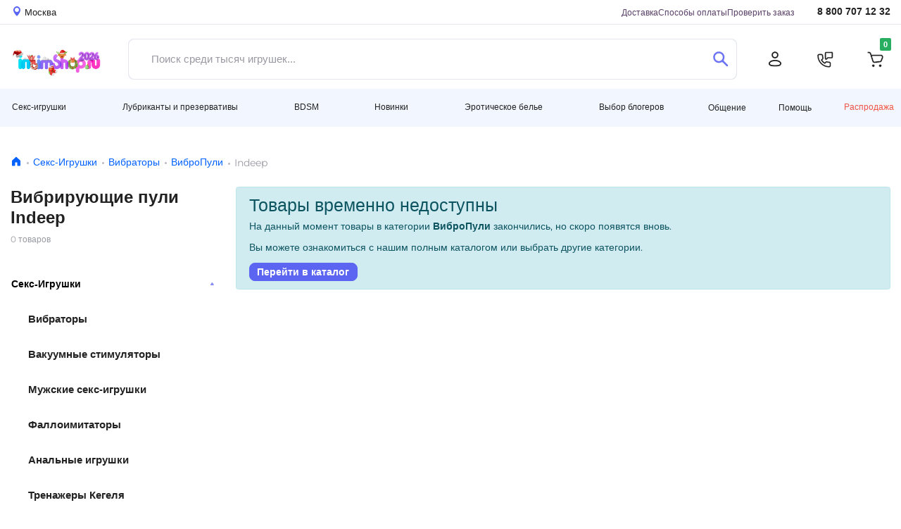

--- FILE ---
content_type: text/html; charset=UTF-8
request_url: https://www.intimshop.ru/catalog/vibropuli/indeep/
body_size: 18703
content:
<!DOCTYPE html>
<html lang="ru"  prefix="og: http://ogp.me/ns# article: http://ogp.me/ns/article# profile: http://ogp.me/ns/profile# fb: http://ogp.me/ns/fb#">
<head class="twig">
    <title>Вибрирующие пули Indeep | Вибраторы | Купить в секс шопе</title>
    
<meta http-equiv="X-UA-Compatible" content="IE=edge">
<meta http-equiv="content-type" content="text/html; charset=UTF-8" />
<link rel="preload" href="https://www.intimshop.ru/resources/webfonts/fa-solid-900.woff2" as="font" type="font/woff2" crossorigin ><link rel="preload" href="https://www.intimshop.ru/sv-696a0a2/resources/css/owl.carousel+theme.css" as="style" crossorigin="anonymous"  fetchpriority="high"><link rel="preload" href="https://s4.intimshop.ru/shared/uploads/46eeb0dc.jpg" as="image" crossorigin="anonymous"  fetchpriority="high"><link rel="preload" href="https://www.intimshop.ru/resources/fonts/montserrat/montserrat-W1hyzbi.woff2" as="font" type="font/woff2" crossorigin ><link rel="preload" href="https://www.intimshop.ru/resources/fonts/montserrat/montserrat-Wlhyw.woff2" as="font" type="font/woff2" crossorigin ><link rel="preload" href="https://www.intimshop.ru/sv-696a0a2/s/696a0a2c2d5323b863ee2fb899906dcb5c47a7e54cc5df06fc6930f4d17a444a12d62009d72d91b.css" as="style" crossorigin="anonymous"  fetchpriority="high"><link rel="preload" href="https://www.intimshop.ru/sv-696a0a2/s/696a0a2c2855a5d3f036950f2ac1e311e56216cab291bf5538de5a62f97d234a03c06f56d9c9e79.js" as="script" crossorigin="anonymous"  fetchpriority="high"><link rel="preload" href="https://www.intimshop.ru/sv-696a0a2/s/696a0a2d41d8cd98f00b204e9800998ecf8427eda39a3ee5e6b4b0d3255bfef95601890afd80709.js" as="script" crossorigin="anonymous"  fetchpriority="low"><link rel="canonical" href="https://www.intimshop.ru/catalog/vibropuli/indeep/" /><meta property="og:type" content="product.group" /><meta property="og:url" content="https://www.intimshop.ru/catalog/vibropuli/" /><meta property="og:title" content="Вибрирующие пули Indeep | Вибраторы | Купить в секс шопе" /><meta property="og:description" content="Вибрирующие пули Indeep Indeep . Каталог, обзоры, инструкции, отзывы пользователей. Как подобрать и купить в секс-шопе." /><meta property="og:image" content="/favicon.png" />
    <meta name="description" content="Вибрирующие пули Indeep Indeep . Каталог, обзоры, инструкции, отзывы пользователей. Как подобрать и купить в секс-шопе." />
    <meta property="context" content="items_catalog_" />
    <meta name="viewport" content="width=1200px, initial-scale=1.0, maximum-scale=1.5, minimum-scale=0.25" />
    <meta name="apple-mobile-web-app-title" content="IntimShop" />
    <meta name="apple-mobile-web-app-capable" content="yes" />
    <meta name="apple-mobile-web-app-status-bar-style" content="black-translucent" />

    <link rel="apple-touch-icon" sizes="180x180" href="https://www.intimshop.ru/resources/favicon/apple-touch-icon.png">
    <link rel="icon" type="image/png" sizes="32x32" href="https://www.intimshop.ru/resources/favicon/favicon-32x32.png">
    <link rel="icon" type="image/png" sizes="16x16" href="https://www.intimshop.ru/resources/favicon/favicon-16x16.png">
    <link rel="manifest" href="https://www.intimshop.ru/resources/favicon/site.webmanifest">
    <link rel="mask-icon" href="https://www.intimshop.ru/resources/favicon/safari-pinned-tab.svg" color="#9f00a7">
    <link rel="shortcut icon" href="https://www.intimshop.ru/resources/favicon/favicon.ico">
    <meta name="msapplication-TileColor" content="#9f00a7">
    <meta name="msapplication-config" content="https://www.intimshop.ru/resources/favicon/browserconfig.xml">
    <meta name="theme-color" content="#ffffff">

    <link rel="preload" href="https://www.intimshop.ru/resources/webfonts/fa-solid-900.woff2" as="font" type="font/woff2" crossorigin ><link rel="preload" href="https://www.intimshop.ru/sv-696a0a2/resources/css/owl.carousel+theme.css" as="style" crossorigin="anonymous"  fetchpriority="high"><link rel="preload" href="https://s4.intimshop.ru/shared/uploads/46eeb0dc.jpg" as="image" crossorigin="anonymous"  fetchpriority="high"><link rel="preload" href="https://www.intimshop.ru/resources/fonts/montserrat/montserrat-W1hyzbi.woff2" as="font" type="font/woff2" crossorigin ><link rel="preload" href="https://www.intimshop.ru/resources/fonts/montserrat/montserrat-Wlhyw.woff2" as="font" type="font/woff2" crossorigin ><link rel="preload" href="https://www.intimshop.ru/sv-696a0a2/s/696a0a2c2d5323b863ee2fb899906dcb5c47a7e54cc5df06fc6930f4d17a444a12d62009d72d91b.css" as="style" crossorigin="anonymous"  fetchpriority="high"><link rel="preload" href="https://www.intimshop.ru/sv-696a0a2/s/696a0a2c2855a5d3f036950f2ac1e311e56216cab291bf5538de5a62f97d234a03c06f56d9c9e79.js" as="script" crossorigin="anonymous"  fetchpriority="high"><link rel="preload" href="https://www.intimshop.ru/sv-696a0a2/s/696a0a2d41d8cd98f00b204e9800998ecf8427eda39a3ee5e6b4b0d3255bfef95601890afd80709.js" as="script" crossorigin="anonymous"  fetchpriority="low">
    <link type='text/css' rel='stylesheet' data-slugs='specs_snippets,category_d2023,ui,bbcode,bootstrap,style2023,fontawesome,usedesk,desktop.montserrat-local,desktop.roboto-local' href='https://www.intimshop.ru/sv-696a0a2/s/696a0a2c2d5323b863ee2fb899906dcb5c47a7e54cc5df06fc6930f4d17a444a12d62009d72d91b.css' crossorigin='anonymous' />
    <script src='https://www.intimshop.ru/sv-696a0a2/s/696a0a2c2855a5d3f036950f2ac1e311e56216cab291bf5538de5a62f97d234a03c06f56d9c9e79.js' crossorigin='anonymous'></script>
    
    </head>
<body class='desktop-layout role-0  core-analytics  ym-enabled  need_choose_city ' data-resource-domain="https://www.intimshop.ru/sv-696a0a2" data-role="0" style="margin:0; padding:0; box-sizing: border-box; min-height: 100vh; display: flex; flex-direction: column;"  data-name='' data-email='' data-phone='' data-token='' data-guest='1'>
    <noscript>
        <img loading="lazy" src="https://mc.yandex.ru/watch/57700" style="position:absolute; left:-9999px;" alt="" />
    </noscript>
    <div class="i_items_catalog_ i__layout" id="i_wrapper" style="box-sizing: border-box; flex: 1; display: flex; flex-direction: column;">
                    <header style="display: block; box-sizing: border-box; height: 196px;">
    <div class="top" style="height:35px; overflow:hidden;">
        <div class="container-fluid">
            <div class="row">
                <div class="col-12" id="i_usermenu" style="display: flex; justify-content: space-between">
                    <a href="#" class="link-location d-flex align-items-center change_user_city" rel="nofollow">
                        <svg width="10" height="14">
                            <use xlink:href="/resources/css/d2023/icons.svg#icon-location"></use>
                        </svg>
                        <span class="ml-1">Москва</span>
                    </a>
                    <div class="align-items-center" style="display: flex; margin-left: auto">
                        <ul class="navigation-page">
                            
                            <li><a href="/delivery/">Доставка</a></li>
                            <li><a href="/payment.html">Способы оплаты</a></li>
                            <li><a href="/orders/getinfo/">Проверить заказ</a></li>
                        </ul>
                        <a href="tel:88007071232" class="link-tel ">8 800 707 12 32</a>
                    </div>
                </div>
            </div>
        </div>
    </div>
    <div class="middle" style="height:91px; overflow:hidden;">
        <div class="container-fluid">
            <div class="row">
                <div class="col-12 ">
                    <div class="panel-for-search ">
                        <div class="panel-for-search__top d-flex justify-content-between align-items-center">
                    <a href="/" class="d-block logo">
                        <img alt="Лого" class="nolazy" height="55" src="/resources/img/d2023/NY_2026.png" style="width: 135px; max-width: 135px; height: auto;" width="135">
                    </a>
                          <form class="search_form head-search form-control d-flex align-items-stretch justify-content-between rounded " style="padding: 0" action="/items/search/simple/">
          <input type="text" name="search" placeholder="Поиск среди тысяч игрушек..." value="" class="is-input flex border-0 form-control js-main-search-autocomplete">
          <button type="button" class="search circle is-closeIcon btn pr-0" aria-label="Закрыть поиск" style="display: none">
              <svg width="16" height="16" viewBox="0 0 16 16" fill="none" xmlns="http://www.w3.org/2000/svg">
                  <path d="M0.57982 15.4202C0.782617 15.623 0.884052 15.7244 0.985148 15.7919C1.40032 16.0694 1.94173 16.0694 2.3569 15.7919C2.458 15.7244 2.5594 15.623 2.7622 15.4202L8 10.1824L13.2378 15.4202C13.4406 15.623 13.542 15.7244 13.6431 15.7919C14.0583 16.0694 14.5997 16.0694 15.0149 15.7919C15.116 15.7244 15.2174 15.623 15.4202 15.4202C15.623 15.2174 15.7244 15.1159 15.7919 15.0148C16.0694 14.5997 16.0694 14.0583 15.7919 13.6431C15.7244 13.542 15.623 13.4406 15.4202 13.2378L10.1824 7.99997L15.4201 2.76223C15.6229 2.55942 15.7243 2.45801 15.7919 2.35691C16.0693 1.94174 16.0693 1.40033 15.7919 0.985152C15.7243 0.884052 15.6229 0.782645 15.4201 0.579832C15.2173 0.377026 15.1159 0.275612 15.0148 0.20806C14.5996 -0.0693532 14.0582 -0.0693532 13.643 0.20806C13.5419 0.275612 13.4405 0.377016 13.2377 0.579821L8 5.81756L2.76229 0.579835C2.55948 0.377026 2.45807 0.275615 2.35697 0.208062C1.9418 -0.0693507 1.40039 -0.0693507 0.985217 0.208062C0.884116 0.275616 0.78271 0.377022 0.579898 0.579835C0.377086 0.782648 0.27568 0.884054 0.208127 0.985155C-0.0692846 1.40033 -0.0692846 1.94174 0.208127 2.35692C0.27568 2.45802 0.377086 2.55942 0.579898 2.76224L5.81761 7.99997L0.57983 13.2378C0.377025 13.4406 0.275611 13.542 0.208059 13.6431C-0.0693529 14.0583 -0.0693529 14.5997 0.208059 15.0148C0.275611 15.1159 0.377014 15.2174 0.57982 15.4202Z" fill="#FF5C5C"/>
              </svg>
          </button>
          <button type="submit" class="is-do-search btn" aria-label="Поиск">
              <svg width="22" height="22">
                  <use xlink:href="/resources/css/d2023/icons.svg#icon-search"></use>
              </svg>
          </button>
      </form>
  
                    <ul class="navigation-action d-flex align-items-center justify-content-between "><li><a href="/users/auth/login/?overlay=1" aria-label="Личный кабинет" class="rounded-circle fancybox" data-width="405px" ><svg width="20" height="22"><use xlink:href="/resources/css/d2023/icons.svg#icon-user"></use></svg></a></li><li><a class="rounded-circle overlay" "aria-label"="Обратный звонок"  href="/calls/callbackrequest/?overlay=1" data-width="451" ><svg width="23" height="23"><use xlink:href="/resources/css/d2023/icons.svg#icon-phone"></use></svg></a></li><li>      <a href="/users/cart/show/"  id="cart_base_panel" class="rounded-circle basket"  data-items='{}'  data-gifts='{}'  data-sets='{}'  data-sets_items="{}"  data-amount="0" ></a>
      </li></ul>
                        </div>
                              <div id='is-main-search' class="">
          <div class="is-search is-theme-full is-theme">
              <div class="is-wrapper">
                  <div class="is-layout is-withQuery">
                      <div class="is-results">
                          <div class="is-grid">
                              <div class="is-cell is-sidebar">
                                  <div class='is-corrections-wrapper'></div>
                                  <div class="is-filters">
                                      <div class="is-taxons">
                                          <div class='is-search-categorylist'></div>
                                      </div>
                                  </div>
                              </div>
                              <div class="is-cell is-lists">
                                  <div class='is-grid is-search-results'></div>
                              </div>
                          </div>
                          <button type='button' class='btn btn-outline-primary js-show-full'>Больше результатов поиска</button>
                      </div>
                  </div>
              </div>
              <div></div>
          </div>
      </div>
  
                    </div>
                </div>
            </div>
        </div>
    </div>
    <div class="bottom" style="height: 54px;">
        <div class="container-fluid">
            <div class="row">
                <div class="col-12 d-flex align-items-center justify-content-between navigation-dropdown navbar-expand"><div class='dropdown dropdown-nav navbar-nav ' class=""><a href="/catalog/seks_igrushki/" id="ddm-3b84f15c6bed189387f668c309edb1e2" class="btn dropdown-toggle py-0" data-toggle="dropdown" aria-haspopup="true" aria-expanded="false" role="button">Секс-игрушки</a><div class='dropdown-menu dropdown-menu-left' aria-labelledby='ddm-3b84f15c6bed189387f668c309edb1e2'><a href="/catalog/vibratori/" id="ddm-43cbc49defd7fef7c61ac8351e8dfbdd" class="dropdown-item">Вибраторы</a><a href="/catalog/volnovye_stimulyatory_klitora/" id="ddm-1b1676d8b5e7cec3e5e94aa0825335dd" class="dropdown-item">Вакуумные стимуляторы</a><a href="/catalog/muzhskie_seks_igrushki/" id="ddm-1d8b0795629d66a065cdbb2884d03737" class="dropdown-item">Мужские секс-игрушки</a><a href="/catalog/falloimitatori/" id="ddm-74cced562559a106a1dcf4c8d0db4054" class="dropdown-item">Фаллоимитаторы</a><a href="/catalog/analnie_igrushki/" id="ddm-f14a4c7aa221959cb75e8e250e684858" class="dropdown-item">Анальные игрушки</a><a href="/catalog/vaginalnie_shariki/" id="ddm-0a19f33dc077b67da30b37e57d182bca" class="dropdown-item">Тренажеры Кегеля</a><a href="/catalog/straponi/" id="ddm-2d432b00b0882149e9a6fd6514d119be" class="dropdown-item">Страпоны</a><a href="/catalog/teledildonika/" id="ddm-dd7ca77348e38d95d21d10e74e1b7dab" class="dropdown-item">Теледилдоника/Вебкам</a><a href="/catalog/vakuumnie__pompi/" id="ddm-e4cddbc5f19e1294c74f724246f568ed" class="dropdown-item">Вакуумные помпы</a><a href="/catalog/fisting/" id="ddm-97390413aee4ab7fa987e38c76d42b83" class="dropdown-item">Фистинг</a><a href="/catalog/nabori/" id="ddm-3078240084bc10dfbc71e55b1a901e78" class="dropdown-item">Наборы</a><a href="/catalog/kurs_anal/" id="ddm-b80bc7b8b81e1e16a881cf898695c09c" class="dropdown-item">Курс Анальный секс от А до Я</a></div></div><div class='dropdown dropdown-nav navbar-nav ' class=""><a href="/catalog/poleznoe/" id="ddm-56ae12ef164e7bdd26d29e183f374cdc" class="btn dropdown-toggle py-0" data-toggle="dropdown" aria-haspopup="true" aria-expanded="false" role="button">Лубриканты и презервативы</a><div class='dropdown-menu dropdown-menu-left' aria-labelledby='ddm-56ae12ef164e7bdd26d29e183f374cdc'><a href="/catalog/prezervativi/" id="ddm-58ce22c273a5671e5cc7f01e54242af2" class="dropdown-item">Презервативы</a><a href="/catalog/smazki/" id="ddm-cdf89d50bbd463dec063f673e238a664" class="dropdown-item">Гели, смазки, кремы, лубриканты</a><a href="/catalog/menstrualnye_chashy/" id="ddm-752f2eb7525980c71ced67bf7a48875f" class="dropdown-item">Менструальные чаши и тампоны</a><a href="/catalog/massazh/" id="ddm-9ec1efdbf311efbc0ebac08b2f523cf6" class="dropdown-item">Массаж</a><a href="/catalog/dlya_par/" id="ddm-a393f48c776ad8ddd650edd4bcaa59fa" class="dropdown-item">Игры для пар</a><a href="/catalog/feromoni/" id="ddm-99f66c1c6bc4c97f3aa80b86d3a07077" class="dropdown-item">Феромоны</a><a href="/catalog/afrodiziaki/" id="ddm-50fb74d7ad0b606460f38391ffbb48c5" class="dropdown-item">Афродизиаки</a><a href="/catalog/zhenskaya_gigiena/" id="ddm-8a2938936e9138917c8b97cf6d6d8dd2" class="dropdown-item">Гигиена и уход за телом</a><a href="/catalog/uhod_za_igrushkami/" id="ddm-f71ba7ba7380b5cc129ec74f00cba246" class="dropdown-item">Уход за игрушками и хранение</a><a href="/catalog/bady/" id="ddm-1b0057ef02b7952077c642c7f23ee343" class="dropdown-item">Возбуждающие препараты</a><a href="/catalog/kurs_anal/" id="ddm-b80bc7b8b81e1e16a881cf898695c09c" class="dropdown-item">Курс Анальный секс от А до Я</a></div></div><div class='dropdown dropdown-nav navbar-nav ' class=""><a href="/catalog/bdsm/" id="ddm-1e7711bb36627b48ceda8c796cc36186" class="btn dropdown-toggle py-0" data-toggle="dropdown" aria-haspopup="true" aria-expanded="false" role="button">BDSM</a><div class='dropdown-menu dropdown-menu-left' aria-labelledby='ddm-1e7711bb36627b48ceda8c796cc36186'><a href="/catalog/bdsm_maski/" id="ddm-8986d8046e7b7cb6a2b9a9c8f03cb5d5" class="dropdown-item">Маски</a><a href="/catalog/bdsm_klyapi/" id="ddm-7a1bef3d5bd5d43c8d73d8c77131e5b8" class="dropdown-item">Кляпы</a><a href="/catalog/osheiniki_povodki/" id="ddm-0bbf6a7e18e221e78c321a86d0a14d6d" class="dropdown-item">Ошейники, Поводки</a><a href="/catalog/bdsm_naruchniki_fiksaciya/" id="ddm-e99df0c0cc1ba4a1f18d8306c16aa080" class="dropdown-item">Наручники и другая фиксация</a><a href="/catalog/poyasa_vernosti/" id="ddm-c7abad5d1753bd05d5adb117e6427ee1" class="dropdown-item">Пояса верности</a><a href="/catalog/soski_vagina/" id="ddm-2d18efa650c48d1b5b747416ada790de" class="dropdown-item">Зажимы</a><a href="/catalog/chlen_moshonka/" id="ddm-1d92993b57ce2122827b001f10590cc0" class="dropdown-item">Кольца и Сбруи на член</a><a href="/catalog/bdsm_porka/" id="ddm-cbead9048e549e1e9f85a2a4ed4273a5" class="dropdown-item">Порка</a><a href="/catalog/seks_mashiny/" id="ddm-83c66c462c3457ed55ab3b9e6096e47f" class="dropdown-item">Секс-машины</a><a href="/catalog/kacheli/" id="ddm-d291ed44f2aa2a1751d9c717de849056" class="dropdown-item">Секс-качели</a><a href="/catalog/elektrostimulyaciya/" id="ddm-a454a6560a347b0531d48c9d525253bb" class="dropdown-item">Электростимуляция</a><a href="/catalog/medicinskii_fetish/" id="ddm-7ee17d95acc9ab1d9330640f2d243384" class="dropdown-item">Медицинский фетиш</a><a href="/catalog/bdsm_nabori/" id="ddm-53358a8ea7d49c3d48e9d6f1a06bf3a8" class="dropdown-item">BDSM-Наборы</a></div></div><div class='dropdown dropdown-nav navbar-nav ' class=""><a href="/catalog/novinki_seks_shopa/" id="ddm-48260d3e4d5fa9d09e4302f2bbcf1d7c" class="btn dropdown-toggle py-0" data-toggle="dropdown" aria-haspopup="true" aria-expanded="false" role="button">Новинки</a><div class='dropdown-menu dropdown-menu-left' aria-labelledby='ddm-48260d3e4d5fa9d09e4302f2bbcf1d7c'><a href="/catalog/latest_seks_igrushki/" id="ddm-0c9118e41bcf5dd4d572055052a5e248" class="dropdown-item">Секс-игрушки</a><a href="/catalog/latest_eroticheskoe_bele/" id="ddm-5579e84422ff9928343c841246bd789e" class="dropdown-item">Эротическое белье</a><a href="/catalog/latest_bdsm/" id="ddm-195861bb0eaa1b0bdf54b64c58745ca5" class="dropdown-item">BDSM</a><a href="/catalog/latest_poleznoe/" id="ddm-8a0cdf58bb4054d20682ff1f465677ae" class="dropdown-item">Лубриканты и презервативы</a></div></div><div class='dropdown dropdown-nav navbar-nav ' class=""><a href="/catalog/eroticheskoe_bele/" id="ddm-ebb29423dab143f3bac3a266e12f61f5" class="btn dropdown-toggle py-0" data-toggle="dropdown" aria-haspopup="true" aria-expanded="false" role="button">Эротическое белье</a><div class='dropdown-menu dropdown-menu-left' aria-labelledby='ddm-ebb29423dab143f3bac3a266e12f61f5'><a href="/catalog/aksessuari/" id="ddm-b6d98c0a55d0ba278324d1e8c7066a30" class="dropdown-item">Аксессуары</a><a href="/catalog/muzhskoe_bele/" id="ddm-ce89bc21a38115d971042a00f1caf855" class="dropdown-item">Мужское бельё</a><a href="/catalog/komplekti_belya/" id="ddm-423bfdb50b149b542902841ff20f5769" class="dropdown-item">Комплекты белья</a><a href="/catalog/trusiki/" id="ddm-322ab4f33d53e06e61a741fc129e36e2" class="dropdown-item">Трусики</a><a href="/catalog/chulki_i_kolgotki/" id="ddm-95b2a8c06eb6ce365859e10d2cb41749" class="dropdown-item">Чулки, колготки</a><a href="/catalog/bodi/" id="ddm-1d1533752d401c508980a9794852e231" class="dropdown-item">Боди, Тедди</a><a href="/catalog/platja/" id="ddm-9be5bae8f0d792fd91be67ee5cad506e" class="dropdown-item">Эротические платья</a><a href="/catalog/igrovie_kostiumy/" id="ddm-6babc22fb6e7c06269cdc32802ee0e88" class="dropdown-item">Ролевые костюмы</a><a href="/catalog/chulok_na_telo/" id="ddm-820632a2c21778a4b54f890b5d202d40" class="dropdown-item">Чулки на тело</a><a href="/catalog/sorochki_i_kombinacii/" id="ddm-27f5a8ae2decfd8c93486eb0461e5b39" class="dropdown-item">Сорочки, комбинации</a><a href="/catalog/biuste_korseti/" id="ddm-65ef29da923d4045145367162e79a63f" class="dropdown-item">Корсеты, бюстье</a><a href="/catalog/peniuari_i_halati/" id="ddm-927e04ebd7b0eb4c667b010fa5d05aa8" class="dropdown-item">Пеньюары, халаты</a><a href="/catalog/portupei_strepi_garteri/" id="ddm-d245df1fa005ac9cfa00611d3a14c235" class="dropdown-item">Портупеи, сбруи, гартеры</a></div></div><div class='dropdown dropdown-nav navbar-nav ' class=""><a href="/catalog/vybor_blogerov/" id="ddm-ecafc02f576c3465fed58a61b631b24e" class="btn dropdown-toggle py-0" data-toggle="dropdown" aria-haspopup="true" aria-expanded="false" role="button">Выбор блогеров</a><div class='dropdown-menu dropdown-menu-left' aria-labelledby='ddm-ecafc02f576c3465fed58a61b631b24e'><a href="/catalog/masha_davay/" id="ddm-a46fdd6f3e2e05bb74e81650fd05eaaa" class="dropdown-item">Маша, давай!</a><a href="/catalog/Sex_life/" id="ddm-c62685e9ffc8b8314e9311e1c17dbfe2" class="dropdown-item">Sex Life</a><a href="/catalog/night_tale/" id="ddm-6a679d432fd874fe8c772ba115f9a409" class="dropdown-item">Ночная сказка</a><a href="/catalog/kostya_kazenny/" id="ddm-1293bbc65de299ccce33af7afad4314f" class="dropdown-item">Костя Казённый</a></div></div><div class='dropdown dropdown-nav navbar-nav ' class=" prelast"><a class="  prelastbtn dropdown-toggle py-0" href="/dashboard/show/" id="ddm-028ecd81c638bebc029dfd20fba4c38e" data-toggle="dropdown" aria-haspopup="true" aria-expanded="false" role="button">Общение</a><div class='dropdown-menu dropdown-menu-right' aria-labelledby='ddm-028ecd81c638bebc029dfd20fba4c38e'><a href="/vlog/" id="ddm-c00285cec256ee565ea1788476c3c285" class="dropdown-item">Видеообзоры</a><a href="/news/" id="ddm-2ee49abd5675f15f9932a0cc35a8e9e0" class="dropdown-item">Блог</a><a href="/sex-faq/" id="ddm-1e1aa45eeb884deb4649e0b714945543" class="dropdown-item">Секс фак</a><a href="/test-drive/" id="ddm-e5f1c0d4d2c1f56629032095ff403e62" class="dropdown-item">Тест-драйв</a><a href="/dashboard/show/" id="ddm-9f73eb09701cc5024e5d0418768ac391" class="dropdown-item">Социальная сеть</a><ul class="social-list  d-flex align-items-center">
                                <li>
                                    <a href="https://vk.com/im?sel=-53525366">
                                        <svg width="44" height="45">
                                            <use xlink:href="/resources/css/d2023/icons.svg#icon-circle-vk"></use>
                                        </svg>
                                    </a>
                                </li>
                                <li>
                                    <a href="https://t.me/intimshop_official">
                                        <svg width="44" height="45">
                                            <use xlink:href="/resources/css/d2023/icons.svg#icon-circle-tg"></use>
                                        </svg>
                                    </a>
                                </li>
                                <li>
                                    <a href="https://www.youtube.com/channel/UCe8aGEQzNeDFy2vt5SrfczA">
                                        <svg width="44" height="45">
                                            <use xlink:href="/resources/css/d2023/icons.svg#icon-circle-yb"></use>
                                        </svg>
                                    </a>
                                </li>
                                <li>
                                    <a href="https://zen.yandex.ru/id/5a2bb714fd96b1d33aaf219b">
                                        <svg width="44" height="45">
                                            <use xlink:href="/resources/css/d2023/icons.svg#icon-circle-pls"></use>
                                        </svg>
                                    </a>
                                </li>
                            </ul></div></div><div class='dropdown dropdown-nav navbar-nav ' class="help-menu"><a class=" help-menubtn dropdown-toggle py-0" href="javascript:void(0)" id="ddm-1e6e5f901e5ae44738fb4497947061ac" data-toggle="dropdown" aria-haspopup="true" aria-expanded="false" role="button">Помощь</a><div class='dropdown-menu dropdown-menu-right' aria-labelledby='ddm-1e6e5f901e5ae44738fb4497947061ac'><div class="d-flex align-items-center justify-content-between help-btn-wrap"><a href='/orders/pay/' class='btn btn-outline-primary text-primary'>Оплата <br/> заказа</a><a href='/orders/getinfo/' class='btn btn-outline-primary text-primary'>Отслеживание<br/>заказа</a></div><a href="/promotions/" id="ddm-52e9f6b0cbbc205bca144f07da3708b1" class="dropdown-item">Акции</a><a href="/delivery/" id="ddm-aa555af619a04ca971cdc8bb8f700c0d" class="dropdown-item">Способы доставки</a><a href="/payment.html" id="ddm-8d2417694e98b47b8701d1ccf11e2382" class="dropdown-item">Способы оплаты</a><a href="/bonuses.html" id="ddm-b0724ee21d445733c0d3c4330f66f550" class="dropdown-item">Бонусная программа</a><a href="/giftcards/listown/" id="ddm-afeeb90dd1a78873f15bc5cca68e10ad" class="dropdown-item">Подарочные сертификаты</a><a href="/guides/" id="ddm-749f7c160fe3cfcc3c493b3b22eda9df" class="dropdown-item">Гид покупателя</a><a href="/reviews/" id="ddm-b5e3c4ed2e37e26ae48adfa4748580d4" class="dropdown-item">Отзывы о товарах</a><a href="/anonymousdelivery.html" id="ddm-34a49fd340000b07eedc5c2fd2757018" class="dropdown-item">Анонимность</a><a href="/garantii.html" id="ddm-1fc5794a41e69646074eb02cd5908b5c" class="dropdown-item">Гарантии</a><a href="/vozvrat.html" id="ddm-f289a4f7a6935624204d9722c72634ea" class="dropdown-item">Возврат</a><hr><a href="/lifehack.html" id="ddm-68e7efbf05e822133d430e62be26249f" class="dropdown-item">Экономить с intimshop.ru</a><a href="https://opt.intimshop.ru" id="ddm-865c331f2cec9e0581a36b91dbe833e4" class="dropdown-item">Оптовые поставки</a><hr><a href="/job.html" id="ddm-686e081d321e40d1fb75a9a6f409a1ee" class="dropdown-item">Вакансии</a><a href="/contacts.html" id="ddm-6925a5e1b17964ac3240d887e300b9b6" class="dropdown-item">Контакты</a><a href="/about.html" id="ddm-1c2f70beed7416b25f13c9f38e31dc16" class="dropdown-item">О нас</a><hr><a href="/complaints/add/" id="ddm-a9a44b2eb1fa3e22b433e2da94983071" class="dropdown-item">Рекламация</a><a class="jiraPopup hidden" href="#" id="ddm-d451f31a8bd171972e47898fdd04d8e8">Сообщить об ошибке</a><hr><div class="d-flex align-items-center justify-content-between help-call-wrap">
    <a href="tel:88007071232" class="phone">8 800 707 12 32</a>
    <a href="/calls/callbackrequest/?overlay=1" class="overlay btn btn-outline-primary text-primary" data-width="484">Заказать звонок</a>
</div></div></div><a class="sale" href="/items/sale/show/" id="ddm-0e33b73361b6e11568a7f910f5772904">Распродажа</a></div>
            </div>
        </div>
    </div>
</header>        
        <main style="box-sizing: border-box; display: block; flex: 1;">
                <section class="section-breadcrumbs" style="height: 45px; max-height: 45px;">
        <div class="container-fluid">
            <div class="row">
                <div class="col-12">
                    <nav aria-label="breadcrumb"><ol class="breadcrumb"><li class="breadcrumb-item"><a href="/" title="Главная"><svg width="16" height="17"><use xlink:href="/resources/css/d2023/icons.svg#icon-home"></use></svg></a></li><li class="breadcrumb-item"><a title="Секс-Игрушки" href="/catalog/seks_igrushki/">Секс-Игрушки</a></li><li class="breadcrumb-item"><a title="Вибраторы" href="/catalog/vibratori/">Вибраторы</a></li><li class="breadcrumb-item"><a title="ВиброПули" href="/catalog/vibropuli/">ВиброПули</a></li><li class="breadcrumb-item active" aria-current="page">Indeep</li></ol></nav>
                </div>
            </div>
        </div>
    </section>

            <div class="container-fluid section-main-content" style="padding: 0">
                <div class="row" style="margin: 0">
                    <div class="col-12" style="padding: 0">
                        
<section class="section-category m-0 clsfix">
    <div class="container-fluid">
        <div class="row">
            <div class="col-3 js-filter-reloader clsfix" >
                <h1 class="section-title text-left ">Вибрирующие пули Indeep</h1>
                <span class="fs-12 clr-secondary-grey50 font-weight-normal">0 товаров</span>
                <div class="category-filter">
                        <div class="form-item">
                                                    <div class="filter-collapse-item">
                    <button class="btn btn-filter-collapse " type="button" data-toggle="collapse" data-target="#colapse479" aria-expanded="false" aria-controls="colapse479">
                        Секс-Игрушки                        <svg width="6" height="4">
                            <use xlink:href="/resources/css/d2023/icons.svg#icon-menu-arrow"></use>
                        </svg>
                    </button>
                                        <div class="collapse multi-collapse show" id="colapse479">
                        <ul class="filter-category-checked">
                                                            <li class="">
                                    <a href="/catalog/vibratori/">
                                        <label class="m-0">Вибраторы</label>
                                    </a>
                                </li>
                                                            <li class="">
                                    <a href="/catalog/volnovye_stimulyatory_klitora/">
                                        <label class="m-0">Вакуумные стимуляторы</label>
                                    </a>
                                </li>
                                                            <li class="">
                                    <a href="/catalog/muzhskie_seks_igrushki/">
                                        <label class="m-0">Мужские секс-игрушки</label>
                                    </a>
                                </li>
                                                            <li class="">
                                    <a href="/catalog/falloimitatori/">
                                        <label class="m-0">Фаллоимитаторы</label>
                                    </a>
                                </li>
                                                            <li class="">
                                    <a href="/catalog/analnie_igrushki/">
                                        <label class="m-0">Анальные игрушки</label>
                                    </a>
                                </li>
                                                            <li class="">
                                    <a href="/catalog/vaginalnie_shariki/">
                                        <label class="m-0">Тренажеры Кегеля</label>
                                    </a>
                                </li>
                                                            <li class="">
                                    <a href="/catalog/straponi/">
                                        <label class="m-0">Страпоны</label>
                                    </a>
                                </li>
                                                            <li class="">
                                    <a href="/catalog/teledildonika/">
                                        <label class="m-0">Теледилдоника/Вебкам</label>
                                    </a>
                                </li>
                                                            <li class="">
                                    <a href="/catalog/vakuumnie__pompi/">
                                        <label class="m-0">Вакуумные помпы</label>
                                    </a>
                                </li>
                                                            <li class="">
                                    <a href="/catalog/fisting/">
                                        <label class="m-0">Фистинг</label>
                                    </a>
                                </li>
                                                            <li class="">
                                    <a href="/catalog/nabori/">
                                        <label class="m-0">Наборы</label>
                                    </a>
                                </li>
                                                            <li class="">
                                    <a href="/catalog/kurs_anal/">
                                        <label class="m-0">Курс Анальный секс от А до Я</label>
                                    </a>
                                </li>
                                                    </ul>
                    </div>
                                    </div>
                                            <div class="filter-collapse-item">
                    <button class="btn btn-filter-collapse collapsed" type="button" data-toggle="collapse" data-target="#colapse56" aria-expanded="false" aria-controls="colapse56">
                        Эротическое бельё                        <svg width="6" height="4">
                            <use xlink:href="/resources/css/d2023/icons.svg#icon-menu-arrow"></use>
                        </svg>
                    </button>
                                        <div class="collapse multi-collapse " id="colapse56">
                        <ul class="filter-category-checked">
                                                            <li class="">
                                    <a href="/catalog/aksessuari/">
                                        <label class="m-0">Аксессуары</label>
                                    </a>
                                </li>
                                                            <li class="">
                                    <a href="/catalog/muzhskoe_bele/">
                                        <label class="m-0">Мужское бельё</label>
                                    </a>
                                </li>
                                                            <li class="">
                                    <a href="/catalog/komplekti_belya/">
                                        <label class="m-0">Комплекты белья</label>
                                    </a>
                                </li>
                                                            <li class="">
                                    <a href="/catalog/trusiki/">
                                        <label class="m-0">Трусики</label>
                                    </a>
                                </li>
                                                            <li class="">
                                    <a href="/catalog/chulki_i_kolgotki/">
                                        <label class="m-0">Чулки, колготки</label>
                                    </a>
                                </li>
                                                            <li class="">
                                    <a href="/catalog/bodi/">
                                        <label class="m-0">Боди, Тедди</label>
                                    </a>
                                </li>
                                                            <li class="">
                                    <a href="/catalog/platja/">
                                        <label class="m-0">Эротические платья</label>
                                    </a>
                                </li>
                                                            <li class="">
                                    <a href="/catalog/igrovie_kostiumy/">
                                        <label class="m-0">Ролевые костюмы</label>
                                    </a>
                                </li>
                                                            <li class="">
                                    <a href="/catalog/chulok_na_telo/">
                                        <label class="m-0">Чулки на тело</label>
                                    </a>
                                </li>
                                                            <li class="">
                                    <a href="/catalog/sorochki_i_kombinacii/">
                                        <label class="m-0">Сорочки, комбинации</label>
                                    </a>
                                </li>
                                                            <li class="">
                                    <a href="/catalog/biuste_korseti/">
                                        <label class="m-0">Корсеты, бюстье</label>
                                    </a>
                                </li>
                                                            <li class="">
                                    <a href="/catalog/peniuari_i_halati/">
                                        <label class="m-0">Пеньюары, халаты</label>
                                    </a>
                                </li>
                                                            <li class="">
                                    <a href="/catalog/portupei_strepi_garteri/">
                                        <label class="m-0">Портупеи, сбруи, гартеры</label>
                                    </a>
                                </li>
                                                    </ul>
                    </div>
                                    </div>
                                            <div class="filter-collapse-item">
                    <button class="btn btn-filter-collapse collapsed" type="button" data-toggle="collapse" data-target="#colapse264" aria-expanded="false" aria-controls="colapse264">
                        Полезное                        <svg width="6" height="4">
                            <use xlink:href="/resources/css/d2023/icons.svg#icon-menu-arrow"></use>
                        </svg>
                    </button>
                                        <div class="collapse multi-collapse " id="colapse264">
                        <ul class="filter-category-checked">
                                                            <li class="">
                                    <a href="/catalog/prezervativi/">
                                        <label class="m-0">Презервативы</label>
                                    </a>
                                </li>
                                                            <li class="">
                                    <a href="/catalog/smazki/">
                                        <label class="m-0">Гели, смазки, кремы, лубриканты</label>
                                    </a>
                                </li>
                                                            <li class="">
                                    <a href="/catalog/menstrualnye_chashy/">
                                        <label class="m-0">Менструальные чаши и тампоны</label>
                                    </a>
                                </li>
                                                            <li class="">
                                    <a href="/catalog/massazh/">
                                        <label class="m-0">Массаж</label>
                                    </a>
                                </li>
                                                            <li class="">
                                    <a href="/catalog/dlya_par/">
                                        <label class="m-0">Игры для пар</label>
                                    </a>
                                </li>
                                                            <li class="">
                                    <a href="/catalog/feromoni/">
                                        <label class="m-0">Феромоны</label>
                                    </a>
                                </li>
                                                            <li class="">
                                    <a href="/catalog/afrodiziaki/">
                                        <label class="m-0">Афродизиаки</label>
                                    </a>
                                </li>
                                                            <li class="">
                                    <a href="/catalog/zhenskaya_gigiena/">
                                        <label class="m-0">Гигиена и уход за телом</label>
                                    </a>
                                </li>
                                                            <li class="">
                                    <a href="/catalog/uhod_za_igrushkami/">
                                        <label class="m-0">Уход за игрушками и хранение</label>
                                    </a>
                                </li>
                                                            <li class="">
                                    <a href="/catalog/bady/">
                                        <label class="m-0">Возбуждающие препараты</label>
                                    </a>
                                </li>
                                                            <li class="">
                                    <a href="/catalog/kurs_anal/">
                                        <label class="m-0">Курс Анальный секс от А до Я</label>
                                    </a>
                                </li>
                                                    </ul>
                    </div>
                                    </div>
                                            <div class="filter-collapse-item">
                    <button class="btn btn-filter-collapse collapsed" type="button" data-toggle="collapse" data-target="#colapse65" aria-expanded="false" aria-controls="colapse65">
                        БДСМ и Фетиш                        <svg width="6" height="4">
                            <use xlink:href="/resources/css/d2023/icons.svg#icon-menu-arrow"></use>
                        </svg>
                    </button>
                                        <div class="collapse multi-collapse " id="colapse65">
                        <ul class="filter-category-checked">
                                                            <li class="">
                                    <a href="/catalog/bdsm_maski/">
                                        <label class="m-0">Маски</label>
                                    </a>
                                </li>
                                                            <li class="">
                                    <a href="/catalog/bdsm_klyapi/">
                                        <label class="m-0">Кляпы</label>
                                    </a>
                                </li>
                                                            <li class="">
                                    <a href="/catalog/osheiniki_povodki/">
                                        <label class="m-0">Ошейники, Поводки</label>
                                    </a>
                                </li>
                                                            <li class="">
                                    <a href="/catalog/bdsm_naruchniki_fiksaciya/">
                                        <label class="m-0">Наручники и другая фиксация</label>
                                    </a>
                                </li>
                                                            <li class="">
                                    <a href="/catalog/poyasa_vernosti/">
                                        <label class="m-0">Пояса верности</label>
                                    </a>
                                </li>
                                                            <li class="">
                                    <a href="/catalog/soski_vagina/">
                                        <label class="m-0">Зажимы</label>
                                    </a>
                                </li>
                                                            <li class="">
                                    <a href="/catalog/chlen_moshonka/">
                                        <label class="m-0">Кольца и Сбруи на член</label>
                                    </a>
                                </li>
                                                            <li class="">
                                    <a href="/catalog/bdsm_porka/">
                                        <label class="m-0">Порка</label>
                                    </a>
                                </li>
                                                            <li class="">
                                    <a href="/catalog/seks_mashiny/">
                                        <label class="m-0">Секс-машины</label>
                                    </a>
                                </li>
                                                            <li class="">
                                    <a href="/catalog/kacheli/">
                                        <label class="m-0">Секс-качели</label>
                                    </a>
                                </li>
                                                            <li class="">
                                    <a href="/catalog/elektrostimulyaciya/">
                                        <label class="m-0">Электростимуляция</label>
                                    </a>
                                </li>
                                                            <li class="">
                                    <a href="/catalog/medicinskii_fetish/">
                                        <label class="m-0">Медицинский фетиш</label>
                                    </a>
                                </li>
                                                            <li class="">
                                    <a href="/catalog/bdsm_nabori/">
                                        <label class="m-0">BDSM-Наборы</label>
                                    </a>
                                </li>
                                                    </ul>
                    </div>
                                    </div>
                                            <div class="filter-collapse-item">
                    <button class="btn btn-filter-collapse collapsed" type="button" data-toggle="collapse" data-target="#colapse496" aria-expanded="false" aria-controls="colapse496">
                        Новинки                        <svg width="6" height="4">
                            <use xlink:href="/resources/css/d2023/icons.svg#icon-menu-arrow"></use>
                        </svg>
                    </button>
                                        <div class="collapse multi-collapse " id="colapse496">
                        <ul class="filter-category-checked">
                                                            <li class="">
                                    <a href="/catalog/latest_seks_igrushki/">
                                        <label class="m-0">Секс-игрушки</label>
                                    </a>
                                </li>
                                                            <li class="">
                                    <a href="/catalog/latest_eroticheskoe_bele/">
                                        <label class="m-0">Эротическое белье</label>
                                    </a>
                                </li>
                                                            <li class="">
                                    <a href="/catalog/latest_bdsm/">
                                        <label class="m-0">BDSM</label>
                                    </a>
                                </li>
                                                            <li class="">
                                    <a href="/catalog/latest_poleznoe/">
                                        <label class="m-0">Лубриканты и презервативы</label>
                                    </a>
                                </li>
                                                    </ul>
                    </div>
                                    </div>
                                            <div class="filter-collapse-item">
                    <button class="btn btn-filter-collapse collapsed" type="button" data-toggle="collapse" data-target="#colapse714" aria-expanded="false" aria-controls="colapse714">
                        Выбор блогеров                        <svg width="6" height="4">
                            <use xlink:href="/resources/css/d2023/icons.svg#icon-menu-arrow"></use>
                        </svg>
                    </button>
                                        <div class="collapse multi-collapse " id="colapse714">
                        <ul class="filter-category-checked">
                                                            <li class="">
                                    <a href="/catalog/masha_davay/">
                                        <label class="m-0">Маша, давай!</label>
                                    </a>
                                </li>
                                                            <li class="">
                                    <a href="/catalog/Sex_life/">
                                        <label class="m-0">Sex Life</label>
                                    </a>
                                </li>
                                                            <li class="">
                                    <a href="/catalog/night_tale/">
                                        <label class="m-0">Ночная сказка</label>
                                    </a>
                                </li>
                                                            <li class="">
                                    <a href="/catalog/kostya_kazenny/">
                                        <label class="m-0">Костя Казённый</label>
                                    </a>
                                </li>
                                                    </ul>
                    </div>
                                    </div>
                        </div>
                                        <form id="f-form" method="get">

            <div class="form-item">

            <div class="form-item w-100">
                <div class="d-flex align-items-center justify-content-between label-title">
                    <label for="" class="d-block  label-title mb-0 mr-3">Фильтры товаров</label>
                    <a href="/catalog/vibropuli/" class="clr-red2 filter-tags-reset d-flex align-items-center">Сбросить
                        <span class="ml-1 icon-remove"></span></a>
                </div>


                <div class="groups-list-tag filter-tags" style="display: block">

                    
                    
                    
                                                                    
                    
                    
                                            <div class="filter-tag-item mb-2">
                            <span class="title">Бренд:</span>
                            <div class="values">Indeep</div>
                                                        <a href="/catalog/vibropuli/" class="icon-remove"></a>
                        </div>
                    
                </div>
            </div>
        </div>
    
    
                                
    <div class="mb-5 group-input-toggle">
        <div class="group-input-toggle__item d-flex align-items-end ">
            <div class="d-flex flex-column rating-title">
                <span class="d-block mb-0 mr-3 label-title">Высокий рейтинг:</span>
                <span class="clr-secondary-grey50">(4 и 5 звезд)</span>
            </div>
                        <input type="checkbox" id="f-rated"  data-url="/catalog/vibropuli/indeep/?page=1&filter=rated%3A1">
            <label for="f-rated"></label>
        </div>
    </div>

    <div class="mb-5 group-input-toggle">
        <div class="group-input-toggle__item d-flex align-items-center ">
            <div class="d-flex flex-column available-title">
                <span class="d-block mb-0 mr-3 label-title">Только в наличии:</span>
            </div>
                        <input type="checkbox" id="f-available"  data-url="/catalog/vibropuli/indeep/?page=1&filter=available%3A1">
            <label for="f-available"></label>
        </div>
    </div>
            <div class="mb-4">
            <label for="" class="mr-3 label-title d-block fs-15 font-weight-medium clr-black_2 ">Бренд:</label>
            <div class="groups-list-tag">
                <div class="form-check form-check-inline">
                                        <input class="form-check-input f-brand" type="radio" name="producer" id="inlineProducerRadio0" data-url="/catalog/vibropuli/" 459>
                    <label class="form-check-label " for="inlineProducerRadio0">Все</label>
                </div>
                                            </div>
        </div>
    </form>                </div>
            </div>
            <div class="col-9 js-catalog-reloader clsfix" >
                                    <div class="alert alert-info">
                        <h3>Товары временно недоступны</h3>
                        <p>На данный момент товары в категории <strong>ВиброПули</strong> закончились, но скоро появятся вновь.</p>
                        <p>Вы можете ознакомиться с нашим полным каталогом или выбрать другие категории.</p>
                        <div class="mt-3">
                            <a href="/catalog/" class="btn btn-primary">Перейти в каталог</a>
                        </div>
                    </div>
                            </div>
        </div>
    </div>
</section>

    <section class="section-category-seo section-margin120 ">
        <div class="container-fluid">
            <div class="row">
                                <div class="col-12 section-seo section-seo__def mt-0 mb-0 ml-auto mr-auto">
                                            Вибропуля — это мини-вибратор, который подходит для любых видов внешней стимуляции. Часто является составной частью других секс-игрушек. Работает от батареек или аккумуляторов, включается кнопками на корпусе. Бюджетное устройство для удовольствия.                        <br>
                                        <p>Вибрирующая пуля — одна из популярных секс-игрушек. Благодаря компактным размерам, применять ее можно в любых местах. Она прекрасно стимулирует эрогенные зоны, дарит яркие оргазмы. Подходит для мастурбации и секса в паре.</p><h2>Вибропули и их разновидности. С дистанционным управлением и простые</h2><p>Вибропуля — это маленький вибратор, в диаметре он не более 2,5-3 см. Бывают более мелкие вибропули. Внутри расположен моторчик и элементы питания. При включении устройство начинает вибрировать. Может работать с одной или несколькими скоростями. Управление на корпусе — это маленькая кнопочка.</p><img src="https://s4.intimshop.ru/shared/uploads/46eeb0dc.jpg"  id='img-aw-696d4e5f27230' width='550' height='364' style='aspect-ratio: 1.51099;'  class="bbcode_image nolazy autowidth"  fetchpriority="high" alt="Фото #1" crossorigin="anonymous" /><p>Работают вибропули от батареек или аккумуляторов. Это сменные элементы, которые необходимо приобретать отдельно. Время использование вибропули без остановки от 40 минут до 3-х часов. Вибрирующие пули часто являются частью других секс-игрушек:</p><ul class="bbcode_list"><li><strong>Эрекционные кольца с вибропуляей.</strong> Помогает мужчине сдерживать эякуляцию. При использовании с вибрирующей деталью усиливает переживания женщины, если касается ее клитора. Нежный массаж этой зоны усиливает возбуждение, дает возможность даме финишировать первой. Если же разместить пулю у мошонки, то ощущения будут ярче у мужчины, но половой акт при этом все равно будет длиннее.</li><li><strong>Трусики с вибропулей.</strong> Это женское белье со специальным кармашком, в который и помещается мини-вибратор. В момент включения он ласкает клитор и промежность, усиливая желание. Под одеждой возбуждающая вещь совсем незаметна, окружающие не догадаются об использовании товара для взрослых.</li><li><strong>Фаллоимитаторы с вибропулей.</strong> Существуют особые модели фаллоимитаторов, которые в любой момент можно превратить в вибратор. В специальное отверстие вставляется вибропуля, и устройство дарит больше переживаний. Перед очищением секс-игрушки элетронный элемент нужно извлекать.</li><li><strong>Мастурбаторы с вибропулей.</strong> Это возможность получить больше переживаний во время получения сексуальной разрядки. Вибропуля помещается в специальное отверстие в мастурбаторе и включается по необходимости. Это расширяет диапазон эмоций, которые получает пользователь.</li></ul><h2>Купить вибропулю. Выбор и применение</h2><strong>Купить вибропулю стоит для чувственных прелюдий.</strong> Прикосновение к шее, соскам, животу, внутренней поверхности бедер подарят приятные эмоции. Это способ возбудить партнера, сделать желание более выраженным. Такие ласки понравятся и мужчине, и женщине.<p>Во время секса вибропуля <strong>может помочь женщине испытать оргазм.</strong> С ее помощью легко стимулировать клитор. И это не будет препятствовать вагинальному или анальному сексу. Небольшие размеры вибрирующей пули сделают ее почти незаметной, поэтому применение не вызовет ревности у мужчины.</p><strong>Вибропуля может использоваться для ношения.</strong> Специальные модели водонепроницаемые. Их можно погружать в женское лоно и оставлять на срок до 3-х часов. В нужный момент секс-игрушку включают, чтобы испытать яркое желание. Но важно для этих целей брать специальное устройство, которое отличается еще и тихой работой.<p>Вибропуля для девушек — это простой, но эффективный стимулятор. Она легко помещается в дамской сумочке, занимает очень мало места. Ее можно не только брать в отпуск, не привлекая внимание при досмотре, но и носить с собою на работу.</p><p>Отличаются вибропули количеством режимов и мощностью. Выполнены бывают из разных материалов. Лучшее решение — водонепроницаемая вибропуля. Ее легко мыть и хранить. Применение и выбор нужной модели будет проще, если вы ознакомитесь с отзывами наших покупателей о вибропулях .</p><p>Купить лучшие вибраторы всегда можно в <a href="https://www.intimshop.ru">нашем магазине</a>. Они продаются отдельно или в комплекте с другими товарами для взрослых. Выбрать их помогут отзывы о вибропулях наших покупателей. У нас только качественные варианты от лучших мировых производителей. И весь ассортимент по приятной невысокой цене.</p><h2>Полезные материалы</h2><ul class="bbcode_list"><li><a href="/news/5_sposobov_primeneniya_vibropuli_669.html">5 способов применения вибропули</a></li><li><a href="/news/kak_sdelat_vibrotrusiki_svoimi_rukami_665.html">Как сделать вибротрусики своими руками</a></li><li><a href="/sex-faq/orgazmi/kak_nauchitsya_ispitivat_orgazm.html">Как научиться испытывать оргазм? Что делать, если нет оргазма?</a></li><li><a href="/news/pliusi_i_minusi_mini_vibratorov_231.html">Плюсы и минусы мини-вибраторов</a></li><li><a href="/sex-faq/orgazmi/kak_poluchit_mnozhestvennii_orga.html">Как получить множественный оргазм? Пошаговая инструкция для женщин</a></li></ul>                </div>
                            </div>
        </div>
    </section>

            <div class="lazy" data-loader="AjaxLoader" data-src="/items/catalog/reviews/?category=277" data-type="html"></div>
    

<script>
        $(document).ready(function () {
        GRVE.loadScript('ui', function(){
            var s = document.createElement('script');
            s.src = "/resources/js/d2023/category-filter.js";
            s.async = true;
            var a = document.getElementsByTagName('script')[0];
            a.parentNode.insertBefore(s, a);
        });
    });
</script><div class="i-flocktory" data-fl-action="track-category-view" data-fl-category-id="277"></div>

                    </div>
                </div>
            </div>
        </main>

        <div class="lazy-interact" data-src="/main/footer/" data-type="html" style="margin-top: auto;"></div>





<a href="" id="overlay_trigger"  rel="#overlay_win" style="display: none;"></a>

<div id="overlay_win" class="overlay-modal" style="z-index: 100500;">
    <div class="overlay-dialog">
        <div class="overlay-content">
        <div class="text-right">
            <a href="#" class="close">
            <svg width="24" height="24" viewBox="0 0 24 24" fill="none" xmlns="http://www.w3.org/2000/svg">
<rect x="5.10547" y="17.021" width="17" height="2.5" rx="1" transform="rotate(-45 5.10547 17.021)" fill="#9999B1"/>
<rect x="6.87305" y="5" width="17" height="2.5" rx="1" transform="rotate(45 6.87305 5)" fill="#9999B1"/>
</svg>            </a>
            </div>
            <div class="overlay-body">
                <iframe src="about:blank" id="overlay_frame" frameborder="0" width="100%" ></iframe>
            </div>
        </div>
    </div>
</div>

<a href="javascript:;" onclick="$('body,html,document').animate({scrollTop:0},'slow');" id="i_gotop"></a>

<div data-retailrocket-markup-block="5e9db95797a5252f9c90a62a" ></div>
<div data-retailrocket-markup-block="5e9db91197a52842141cdaf0" ></div>

<script type="application/ld+json" data-type="ext\jsonld\SiteNavigationElementJsonLd" data-hash="14e7164e44177174b1ebb1f0f2906788">{"@context":"http:\/\/schema.org\/","@graph":[{"@context":"https:\/\/schema.org","@type":"SiteNavigationElement","name":"Секс-Игрушки","url":"https:\/\/www.intimshop.ru\/catalog\/seks_igrushki\/","@id":"category_menu"},{"@context":"https:\/\/schema.org","@type":"SiteNavigationElement","name":"Вакуумные стимуляторы","url":"https:\/\/www.intimshop.ru\/catalog\/volnovye_stimulyatory_klitora\/","@id":"category_menu"},{"@context":"https:\/\/schema.org","@type":"SiteNavigationElement","name":"Мужские секс-игрушки","url":"https:\/\/www.intimshop.ru\/catalog\/muzhskie_seks_igrushki\/","@id":"category_menu"},{"@context":"https:\/\/schema.org","@type":"SiteNavigationElement","name":"Фаллоимитаторы","url":"https:\/\/www.intimshop.ru\/catalog\/falloimitatori\/","@id":"category_menu"},{"@context":"https:\/\/schema.org","@type":"SiteNavigationElement","name":"Анальные игрушки","url":"https:\/\/www.intimshop.ru\/catalog\/analnie_igrushki\/","@id":"category_menu"},{"@context":"https:\/\/schema.org","@type":"SiteNavigationElement","name":"Тренажеры Кегеля","url":"https:\/\/www.intimshop.ru\/catalog\/vaginalnie_shariki\/","@id":"category_menu"},{"@context":"https:\/\/schema.org","@type":"SiteNavigationElement","name":"Страпоны","url":"https:\/\/www.intimshop.ru\/catalog\/straponi\/","@id":"category_menu"},{"@context":"https:\/\/schema.org","@type":"SiteNavigationElement","name":"Теледилдоника\/Вебкам","url":"https:\/\/www.intimshop.ru\/catalog\/teledildonika\/","@id":"category_menu"},{"@context":"https:\/\/schema.org","@type":"SiteNavigationElement","name":"Вакуумные помпы","url":"https:\/\/www.intimshop.ru\/catalog\/vakuumnie__pompi\/","@id":"category_menu"},{"@context":"https:\/\/schema.org","@type":"SiteNavigationElement","name":"Фистинг","url":"https:\/\/www.intimshop.ru\/catalog\/fisting\/","@id":"category_menu"},{"@context":"https:\/\/schema.org","@type":"SiteNavigationElement","name":"Наборы","url":"https:\/\/www.intimshop.ru\/catalog\/nabori\/","@id":"category_menu"},{"@context":"https:\/\/schema.org","@type":"SiteNavigationElement","name":"Курс Анальный секс от А до Я","url":"https:\/\/www.intimshop.ru\/catalog\/kurs_anal\/","@id":"category_menu"},{"@context":"https:\/\/schema.org","@type":"SiteNavigationElement","name":"Эротическое бельё","url":"https:\/\/www.intimshop.ru\/catalog\/eroticheskoe_bele\/","@id":"category_menu"},{"@context":"https:\/\/schema.org","@type":"SiteNavigationElement","name":"Полезное","url":"https:\/\/www.intimshop.ru\/catalog\/poleznoe\/","@id":"category_menu"},{"@context":"https:\/\/schema.org","@type":"SiteNavigationElement","name":"БДСМ и Фетиш","url":"https:\/\/www.intimshop.ru\/catalog\/bdsm\/","@id":"category_menu"},{"@context":"https:\/\/schema.org","@type":"SiteNavigationElement","name":"Новинки","url":"https:\/\/www.intimshop.ru\/catalog\/novinki_seks_shopa\/","@id":"category_menu"},{"@context":"https:\/\/schema.org","@type":"SiteNavigationElement","name":"Выбор блогеров","url":"https:\/\/www.intimshop.ru\/catalog\/vybor_blogerov\/","@id":"category_menu"}]}</script>
<script type="application/ld+json" data-type="ext\jsonld\BreadcrumbListJsonLd" data-hash="bd351c0c72c30412100938c190294b80">{"@context":"http:\/\/schema.org\/","@type":"BreadcrumbList","itemListElement":[{"@type":"ListItem","position":1,"item":{"@id":"\/","url":"\/","name":"intimSHOP.ru"}},{"@type":"ListItem","position":2,"item":{"@id":"\/catalog\/seks_igrushki\/","url":"\/catalog\/seks_igrushki\/","name":"Секс-Игрушки"}},{"@type":"ListItem","position":3,"item":{"@id":"\/catalog\/vibratori\/","url":"\/catalog\/vibratori\/","name":"Вибраторы"}},{"@type":"ListItem","position":4,"item":{"@id":"\/catalog\/vibropuli\/","url":"\/catalog\/vibropuli\/","name":"ВиброПули"}},{"@type":"ListItem","position":5,"item":{"@id":"\/catalog\/vibropuli\/indeep\/","url":"\/catalog\/vibropuli\/indeep\/","name":"Indeep"}}]}</script>
<script type="application/ld+json" data-type="ext\jsonld\OrganizationJsonLd" data-hash="f17b5ee719c1c34d76e244016bff54bc">{"@context":"http:\/\/schema.org\/","@type":"Organization","image":"https:\/\/www.intimshop.ru\/resources\/img\/d2023\/logo25.png","url":"https:\/\/www.intimshop.ru","sameAs":["https:\/\/vk.com\/im?sel=-53525366","https:\/\/www.youtube.com\/channel\/UCe8aGEQzNeDFy2vt5SrfczA","https:\/\/t.me\/intimshop_official","https:\/\/t.me\/Intimshopbot","https:\/\/t.me\/sweettoyadviser","https:\/\/zen.yandex.ru\/id\/5a2bb714fd96b1d33aaf219b"],"logo":"https:\/\/www.intimshop.ru\/resources\/img\/d2023\/logo25.png","name":"Интимшоп","description":"Мы создали компанию, которая укрепляет семьи, сохраняет сексуальное здоровье и улучшает отношения в парах. Мы начали свою деятельность в далеком 2000 году и за годы работы стали лучшим сексшопом в России.","email":"vip@intimshop.ru","telephone":["8 (800) 707-12-32"],"address":{"@type":"PostalAddress","postalCode":"121351","addressCountry":"RU","addressLocality":"Москва","streetAddress":"ул. Ивана Франко, д. 48с3"},"contactPoint":[{"@type":"ContactPoint","areaServed":"Москва","availableLanguage":"RU","telephone":"+7 (499) 653-92-24","contactType":"customer service"},{"@type":"ContactPoint","areaServed":"Санкт-Петербург","availableLanguage":"RU","telephone":"+7 (812) 603-48-46","contactType":"customer service"},{"@type":"ContactPoint","areaServed":"Новосибирск","availableLanguage":"RU","telephone":"+7 (383) 383-27-24","contactType":"customer service"},{"@type":"ContactPoint","areaServed":"Екатеринбург","availableLanguage":"RU","telephone":"+7 (343) 243-52-58","contactType":"customer service"}],"foundingDate":"2000-01-01"}</script>

    </div>

        
    
    <script src='https://www.intimshop.ru/sv-696a0a2/s/696a0a2d41d8cd98f00b204e9800998ecf8427eda39a3ee5e6b4b0d3255bfef95601890afd80709.js' crossorigin='anonymous'></script>
<script>window.loaded_css=[{"slug":"bbcode","path":"\/resources\/css\/bbcode.css"},{"slug":"bootstrap","path":"\/resources\/css\/d2023\/bootstrap\/css\/bootstrap.css"},{"slug":"category_d2023","path":"\/resources\/css\/d2023\/category.css"},{"slug":"desktop.montserrat-local","path":"\/resources\/fonts\/montserrat\/montserrat-local.css"},{"slug":"desktop.roboto-local","path":"\/resources\/fonts\/roboto\/roboto-local.css"},{"slug":"fontawesome","path":"\/resources\/css\/fontawesome.min.css"},{"slug":"specs_snippets","path":"\/resources\/css\/specs_snippets.css"},{"slug":"style2023","path":"\/resources\/css\/d2023\/style.css"},{"slug":"ui","path":"\/resources\/css\/jquery.ui.min.css"},{"slug":"usedesk","path":"\/resources\/css\/usedesk.css"}];</script>
<script defer src='https://www.intimshop.ru/sv-696a0a2/s/696a0a2cfc764443a16741a0d9791c65ae39759be493a3cdda2607f5a4b3e09442330dffecfec5c.js' crossorigin='anonymous'></script><script defer src='https://www.intimshop.ru/sv-696a0a2/s/696a0a2a9ff73ff9e9d2e9ead4c7a1de18e04df72a6e0928c7515077782875bb503ffdb408eff3b.js' crossorigin='anonymous'></script><script defer src='https://www.intimshop.ru/sv-696a0a2/s/696a0a2db10383b6dae23fe3ff217c66790fb91a52d05354063cf44229270c4de7582939a36b178.js' crossorigin='anonymous'></script><script defer src='https://www.intimshop.ru/sv-696a0a2/s/696a0a2778a43b5d5e00c6a50d9f4cde9f0ecce3a5ff78efd0b08857704bff67b987bff75ea539c.js' crossorigin='anonymous'></script><script defer src='https://www.intimshop.ru/sv-696a0a2/s/696a0a26cdcd41fbbf3c692619e2e1eb23db4630fc5cb80d6a74610ebdd4b41b067e12817814227.js' crossorigin='anonymous'></script><script defer src='https://www.intimshop.ru/sv-696a0a2/s/696a0a2a6a49925da903917f864c62cf6b29083afb359d94a180f0e3cbfde2d6c26e87c20b94a15.js' crossorigin='anonymous'></script><script defer src='https://www.intimshop.ru/sv-696a0a2/s/696a0a246cbfd0b8da22a9f0664dc247bea374fc272c3ff2c14cbd73915185e912a2a3f0f0de228.js' crossorigin='anonymous'></script><script defer src='https://www.intimshop.ru/sv-696a0a2/s/696a0a2a57b8a7a072ecb54a739f65ac63d3a03a7461715d6583d78053f3e316bdf85f4ff440369.js' crossorigin='anonymous'></script><script defer src='https://www.intimshop.ru/sv-696a0a2/s/696a0a26c65f6a54ed696a49efc5aa19f8f8e457b512076c221a2308b2a5f229fa6d0de1042405e.js' crossorigin='anonymous'></script><script defer src='https://www.intimshop.ru/sv-696a0a2/s/696a0a299d783f0260cb1ad4f5af87e2d920e922e544fc3a35c18e27119ab033f341bbb1b001507.js' crossorigin='anonymous'></script>
    
    
    <script>window.USEDESK_WIDGET_URL = "https:\/\/lib.usedesk.ru\/secure.usedesk.ru\/widget_158707_20238.js";</script><script>window.USEDESK_WIDGET_URL_TEST = "https:\/\/s3.usedesk.ru\/lib\/secure.usedesk.ru\/widget_158707_69925.js";</script><script>
var rrInited = false;       
var rrPartnerId = '5e7361e397a5280f24fb4fee';       
var rrApi = {}; 
var rrApiOnReady = rrApiOnReady || [];
rrApi.addToBasket = rrApi.order = rrApi.categoryView = rrApi.view = rrApi.recomMouseDown = rrApi.recomAddToCart = function() {};
function initRR(){
    if (!rrInited){
        console.log('Init RR code...');
        (function(d) {
           var ref = d.getElementsByTagName('script')[0];
           var apiJs, apiJsId = 'rrApi-jssdk';
           if (d.getElementById(apiJsId)) return;
           apiJs = d.createElement('script');
           apiJs.id = apiJsId;
           apiJs.async = true;
           apiJs.src = "//cdn.retailrocket.ru/content/javascript/tracking.js";
           ref.parentNode.insertBefore(apiJs, ref);
        }(document));
        rrInited = true;
    }
}

// TBT optimization: загружаем RR при interact вместо scroll
$(document).one('interact', function() {
    initRR();
});
setTimeout(function(){
    initRR();
}, 20000);
</script><script>window.partner = undefined;</script>
    <script>$(document).ready(function(){
    var sch = $('.js-subcategories > *').height();
    if (sch > 100){
        $('.js-subcategories').css('height', '80px');
        $('.js-expand-subcategories')
            .removeClass('d-none')
            .on('click', function(e){
                e.preventDefault();
                $('.js-subcategories').css({height:'auto'}); 
                $(this).parent().hide();
        });
    }
});
</script>
<script>window.justOnce = true;
                window.clientEventsProcessed = false;

                // Функция для обработки CRM-событий
                function processClientEvents() {
                    if (window.clientEventsProcessed) {
                        return;
                    }
                    window.clientEventsProcessed = true;
                    console.log('Processing client events');
                    

var clientEvents = {"update_cart":[]};
if(window.analytics){
    for(var key in clientEvents){
        window.analytics.trigger(key, clientEvents[key]);
    }
    $('.help-menu').hover(function(){
        window.analytics.plugins.jira.initInternal();
    });
}            

    $(function () {
        if($('[data-toggle="ads2927-popover"]').popover){
            $('[data-toggle="ads2927-popover"]').popover({
                html: true,
                placement: 'bottom',
                trigger: 'focus',
                template: '<div class="popover" role="tooltip"><div class="arrow"></div><h6 style="font-size:12px" class="popover-header"></h6><div style="font-size:12px" class="popover-body"></div></div>'
            });
        }
    });
                }

                // TBT optimization: расширенный набор событий + fallback
                function triggerInteract(source) {
                    if (!window.justOnce) {
                        return;
                    }
                    window.justOnce = false;
                    $(document).off('.pi');
                    $(window).off('.pi');
                    clearTimeout(window.interactFallback);

                    // Триггерим событие interact немедленно для загрузки скриптов
                    console.log('Lazy interact triggered by:', source);
                    setTimeout(function(){
                        $(document).trigger('interact');
                        console.log('interact fired');
                    }, 500);

                    // Откладываем CRM-события на 1500ms, чтобы дать время Яндекс.Метрике загрузиться
                    setTimeout(processClientEvents, 1500);
                }

                $(document).one('click.pi mousedown.pi touchstart.pi touchend.pi mousemove.pi scroll.pi wheel.pi keydown.pi', function(e){
                    triggerInteract(e.type);
                });

                // Fallback: если за 10 секунд не было взаимодействия - загружаем скрипты принудительно
                window.interactFallback = setTimeout(function(){
                    triggerInteract('fallback-timeout');
                }, 10000);

                // Принудительная отправка при закрытии страницы
                window.addEventListener('visibilitychange', function() {
                    if (document.visibilityState === 'hidden') {
                        console.log('Page hidden - forcing client events');
                        // Принудительно триггерим interact если ещё не было
                        if (window.justOnce) {
                            triggerInteract('visibilitychange');
                        }
                        // Обрабатываем события немедленно
                        processClientEvents();
                    }
                });

                // Дополнительная защита через beforeunload
                window.addEventListener('beforeunload', function() {
                    console.log('Page unloading - forcing client events');
                    if (window.justOnce) {
                        $(document).trigger('interact');
                    }
                    processClientEvents();
                });
                </script>
    

<script>
$(document).ready(function(){
    $(document).on("interact", function(){
        replaceATarget();
    });
    $(document).ajaxComplete(function () {
        setTimeout(function(){
            replaceATarget();
        }, 500);
    });
})
function replaceATarget(){
    $('a[target="_blank"]').attr('target', '_self');
}
</script></body>
</html>

--- FILE ---
content_type: text/css
request_url: https://www.intimshop.ru/sv-696a0a2/s/696a0a2c2d5323b863ee2fb899906dcb5c47a7e54cc5df06fc6930f4d17a444a12d62009d72d91b.css
body_size: 53925
content:

/* specs_snippets */
.color_spec_filter{white-space:nowrap;color:#fff0;display:inline-block;width:24px;overflow:hidden;line-height:24px}.color_spec_filter:before{content:'';display:inline-block;border-radius:30px;background-color:#f0f0f0;margin-right:3px;margin-top:-1px;vertical-align:middle;border:1px dotted #999;width:30px;height:30px}.specs_snippets{float:right;width:394px;font-size:11px;padding-top:5px;overflow:hidden}.specs_snippets p{margin-bottom:5px}.specs_snippets a{margin-right:5px}.featured .color_spec_filter{color:#fff0}.featured .color_spec_filter:before{background-image:none}.color_spec_filter.bezhevii_spec_filter:before{background-color:#ffebd9}.color_spec_filter.bordovii_spec_filter:before{background-color:#c9053e}.color_spec_filter.biriuzovii_spec_filter:before{background-color:#40E0D0}.color_spec_filter.chernii_spec_filter:before{background-color:#000}.color_spec_filter.fioletovii_spec_filter:before{background-color:#9C4FC5}.color_spec_filter.goluboi_spec_filter:before{background-color:#9adcff}.color_spec_filter.korichnevii_spec_filter:before{background-color:#b56456}.color_spec_filter.krasnii_spec_filter:before,.color_spec_filter.krasnaya_spec_filter:before{background-color:red}.color_spec_filter.leopardovii_spec_filter:before{background:-moz-linear-gradient(right,#333 50%,#f8bb05 50%);background:-webkit-linear-gradient(right,#333 50%,#f8bb05 50%);background:linear-gradient(right,#333 50%,#f8bb05 50%)}.color_spec_filter.rozovii_bezhevii_spec_filter:before{background:-moz-linear-gradient(right,#FFC0CB 50%,#F5F5DC 50%);background:-webkit-linear-gradient(right,#FFC0CB 50%,#F5F5DC 50%);background:linear-gradient(right,#FFC0CB 50%,#F5F5DC 50%)}.color_spec_filter.oranzhevii_spec_filter:before{background-color:#ffa205}.color_spec_filter.fuksiya_spec_filter:before{background-color:#F0F}.color_spec_filter.rozovoe_zoloto_spec_filter:before{background-color:#E2C0B7}.color_spec_filter.lilovii_spec_filter:before{background-color:orchid}.color_spec_filter.svetlo_korichnevii_spec_filter:before{background-color:bisque}.color_spec_filter.temno_korichnevii_spec_filter:before{background-color:#8B4513}.color_spec_filter.ultramarin_spec_filter:before{background-color:#120a8f}.color_spec_filter.blond_spec_filter:before{background-color:#faf0be}.color_spec_filter.haki_spec_filter:before{background-color:khaki}.color_spec_filter.kletka_spec_filter:before{background-size:4px 4px;background:linear-gradient(0deg,#333,transparent 2px) linear-gradient(90deg,#333,transparent 2px) center center}.color_spec_filter.raznocvetnii_spec_filter:before,.color_spec_filter.raznocvetnie_spec_filter:before{background:-webkit-repeating-linear-gradient(45deg,#FFF 0%,#FF4800 13%,#C5FF00 28%,#08E778 40%,#FF00B5 60%,#0008FF 85%,#000 100%);background:-o-repeating-linear-gradient(45deg,#FFF 0%,#FF4800 13%,#C5FF00 28%,#08E778 40%,#FF00B5 60%,#0008FF 85%,#000 100%);background:-moz-repeating-linear-gradient(45deg,#FFF 0%,#FF4800 13%,#C5FF00 28%,#08E778 40%,#FF00B5 60%,#0008FF 85%,#000 100%);background:repeating-linear-gradient(45deg,#FFF 0%,#FF4800 13%,#C5FF00 28%,#08E778 40%,#FF00B5 60%,#0008FF 85%,#000 100%)}.color_spec_filter.prozrachnii_spec_filter:before{background-color:#fff0}.color_spec_filter.rozovii_spec_filter:before{background-color:pink}.color_spec_filter.serebristii_spec_filter:before{background:-moz-linear-gradient(right,#ccc,#f0f0f0);background:-webkit-linear-gradient(right,#ccc,#f0f0f0);background:linear-gradient(right,#ccc,#f0f0f0)}.color_spec_filter.serii_spec_filter:before{background-color:#ccc}.color_spec_filter.sinii_spec_filter:before{background-color:blue}.color_spec_filter.sirenevii_spec_filter:before{background-color:#E7A3FF}.color_spec_filter.telesnii_spec_filter:before{background-color:#ffdda9}.color_spec_filter.zelenii_spec_filter:before{background-color:#00C500}.color_spec_filter.zheltii_spec_filter:before{background-color:#ffdb05}.color_spec_filter.zolotistii_spec_filter:before{background:-moz-linear-gradient(right,#f8bb05,#ffdb05);background:-webkit-linear-gradient(right,#f8bb05,#ffdb05);background:linear-gradient(right,#f8bb05,#ffdb05)}.color_spec_filter.belii_spec_filter:before{background-color:#fff}.filter-tag-item .color_spec_filter::before{border-radius:10px;width:10px;height:10px;margin:0}.filter-tag-item .color_spec_filter{line-height:8px}.modal-filter .filter-modal-close{display:flex;justify-content:space-between}.modal-filter .filter-tags-reset .icon-remove{background-image:url('data:image/svg+xml,<svg width="12" height="13" viewBox="0 0 12 13" fill="none" xmlns="http://www.w3.org/2000/svg"><rect x="2.55273" y="9.01025" width="8.5" height="1.25" rx="0.625" transform="rotate(-45 2.55273 9.01025)" fill="%23FFFFFF"/><rect x="3.43677" y="3" width="8.5" height="1.25" rx="0.625" transform="rotate(45 3.43677 3)" fill="%23FFFFFF"/></svg>')}.modal-filter .filter-tags-reset{padding:12px 16px;gap:8px;border-radius:8px;font-size:12px;font-weight:500;pointer-events:revert}.filter-tags-choice .filter-tag-item .color_spec_filter{width:10px;height:10px}.modal-filter .label-title,.modal-filter label{display:inline-block;margin-bottom:.5rem;color:var(--primary-black);font-size:15px;font-weight:600;line-height:100%;padding:6px 0}.modal-filter .icon-remove{background-image:url('data:image/svg+xml,<svg width="12" height="13" viewBox="0 0 12 13" fill="none" xmlns="http://www.w3.org/2000/svg"><rect x="2.55273" y="9.01025" width="8.5" height="1.25" rx="0.625" transform="rotate(-45 2.55273 9.01025)" fill="%23ED5D5D"/><rect x="3.43677" y="3" width="8.5" height="1.25" rx="0.625" transform="rotate(45 3.43677 3)" fill="%23ED5D5D"/></svg>');width:12px;height:12px;background-repeat:no-repeat;background-position:center;background-size:12px;display:inline-block}.modal-filter .groups-list-tag{display:flex;align-items:stretch;flex-wrap:wrap;gap:10px}.modal-filter .filter-tag-item{padding:10px 16px 10px 16px;border-radius:8px;background-color:#f4f4fe;display:flex;width:max-content;max-width:100%;align-items:center;gap:8px}.modal-filter .filter-tag-item .title,.modal-filter .filter-tag-item .values{font-size:12px;font-weight:500;line-height:15px;letter-spacing:0em;text-align:left}.modal-filter .filter-tag-item .values{display:flex;flex-wrap:wrap;line-height:revert}.modal-filter .form-item:not(:last-child){margin-bottom:24px}.filter-applied{position:absolute;color:#fff;font-size:7px;line-height:7px;font-weight:700;background-color:var(--secondary_green,#27AE60);border-radius:34px;padding:2px 3px;right:-3px;top:-3px;height:14px;width:14px;border:2px solid #fff;display:none}
/* category_d2023 */
.section-category .section-title{font-size:24px;line-height:29px;font-weight:600;margin-bottom:8px}.groups-list-colors{display:grid;grid-auto-columns:30px;grid-template-columns:repeat(auto-fit,30px);grid-gap:8px 10px;width:100%}.groups-list-colors .form-check{margin:0}.palette-beige{background:#ffebd9;border:1px solid #f4eff6}.palette-white{background:#fff;border:1px solid #f4eff6}.palette-turquoise{background:#40e0d0;border:1px solid #f4eff6}.palette-burgundy{background:#c9053e;border:1px solid #f4eff6}.palette-blue-lite{background:#9adcff;border:1px solid #f4eff6}.palette-orange{background:linear-gradient(270deg,#F9BD05 0%,#FEDA05 100%);border:1px solid #f4eff6}.palette-red{background:red;border:1px solid #f4eff6}.palette-pink-lite{background:pink;border:1px solid #f4eff6}.palette-brown-lite{background:#d77d71;border:1px solid #f4eff6}.palette-grey-lite{background:linear-gradient(270deg,#D0D0D0 0%,#EDEDED 83.33%);border:1px solid #f4eff6}.palette-grey{background:#ccc;border:1px solid #f4eff6}.palette-blue{background:blue;border:1px solid #f4eff6}.palette-lilac{background:#9c4fc5;border:1px solid #f4eff6}.palette-pink{background:#f0f;border:1px solid #f4eff6}.palette-black{background:#000;border:1px solid #f4eff6}.palette-grey-lite_1{background:#f0f3fc;border:1px solid #f4eff6}.palette-beige_1{background:#e5d9e0;border:1px solid #f4eff6}.category-filter .label-title{margin-bottom:24px}.category-filter{margin-top:32px}.category-filter .form-item:not(:last-child){margin-bottom:56px}.rating-title span{line-height:150%;font-size:15px}.filter-category-checked{margin:0;padding:0;list-style:none}.filter-category-checked input[type=checkbox]{display:none}.filter-category-checked a,.filter-category-checked input[type=checkbox]+label{background-color:#fff0;padding:16px 0 16px 24px;font-weight:600;font-size:14px;line-height:100%;color:var(--primary-black);width:100%;border-radius:8px;margin:1px 0;cursor:pointer}.filter-category-checked a{display:flex}.filter-category-checked input[type=checkbox]:checked+label{background:#f3f6fc}.btn.btn-filter-collapse{padding:16px 16px 16px 0;width:100%;position:relative}.btn.btn-filter-collapse svg{position:absolute;top:50%;right:0;transform:translateY(-50%) rotate(180deg)}.btn.btn-filter-collapse.collapsed svg{transform:translateY(-50%) rotate(0deg)}.filter-collapse-item:not(:last-child){margin-bottom:3.5px}.category-blog-tags{margin:0 0 24px}.section-category .banner .ishop-promo .promo{padding-bottom:0!important}.section-category .banner{margin-bottom:32px}.category-sort{border-top:1px solid var(--gray20);border-bottom:1px solid var(--gray20);padding:8px 0}.category-sort span,.category-sort a{font-weight:500;font-size:12px;line-height:15px;display:inline-flex;align-items:center;margin:8px}.category-sort a svg{margin-left:7px}.category-sort a.active{color:var(--secondary-purple-blue)}.bbcode_products_wrapper .products-list-grid .owl-carousel .owl-item{text-align:center!important}.products-list-grid{display:grid;grid-template-columns:repeat(4,calc(100%/4 - 23px));grid-gap:30px;padding:32px 0;border-bottom:1px solid var(--gray20)}.products-list-grid5{display:grid;grid-template-columns:repeat(5,calc(100%/5 - 23px));grid-gap:30px;padding:32px 0;border-bottom:1px solid var(--gray20)}.category-video-reviews__owl,.category-populate-product__owl{padding:32px 0;border-bottom:1px solid var(--gray20)}.section-title__v2{margin-bottom:56px}.section-category{margin:24px 0 108px}.section-review-product{margin:220px 0 120px 0}.icon-remove{background-image:url('data:image/svg+xml,<svg width="12" height="13" viewBox="0 0 12 13" fill="none" xmlns="http://www.w3.org/2000/svg"><rect x="2.55273" y="9.01025" width="8.5" height="1.25" rx="0.625" transform="rotate(-45 2.55273 9.01025)" fill="%23ED5D5D"/><rect x="3.43677" y="3" width="8.5" height="1.25" rx="0.625" transform="rotate(45 3.43677 3)" fill="%23ED5D5D"/></svg>');width:12px;height:12px;background-repeat:no-repeat;background-position:center;background-size:12px;display:inline-block}.filter-tag-item{padding:10px 16px 10px 16px;border-radius:8px;background-color:rgb(244 244 254);display:flex;width:max-content;max-width:100%;align-items:center;gap:8px}.filter-tag-item .title,.filter-tag-item .values{font-size:12px;font-weight:500;line-height:15px;letter-spacing:0em;text-align:left}.filter-tag-item .values{display:flex;flex-wrap:wrap;line-height:revert}.filter-tag-item .circle{display:inline-block;width:10px;height:10px;border:none}.filter-tags-reset{font-size:12px;font-weight:500;line-height:15px;letter-spacing:0em;text-align:left;color:rgb(237 93 93)}.filter-tags-reset:hover{color:rgb(237 93 93)!important}.category-active{background-color:rgb(243 246 252)!important;border-radius:8px}.groups-list-tag .form-check-inline,.category-filter .groups-list-tag{margin:0}.slider-range .item input{font-size:13px;font-weight:500;line-height:16px;color:var(--primary-black);border:none;padding:0;text-align:center;max-width:55px;width:max-content}.slider-range .item input[size="0"]{max-width:20px}.slider-range .item input[size="1"]{max-width:25px!important}.slider-range .item input[size="2"]{max-width:35px!important}.filter-category-checked li>a{border:1px solid #fff0}.filter-category-checked li:not(.category-active)>a:hover,.filter-category-checked li:not(.category-active)>a:hover>label{color:var(--primary-blue)!important}.filter-category-checked li:not(.category-active)>a:hover,.groups-list-colors .circle:not(.selected-color):hover,.category-filter .groups-list-tag label:hover{border-color:var(--primary-blue)}.category-filter .groups-list-tag label.select-tag,.groups-list-colors .circle.selected-color,.category-filter .groups-list-tag input:checked+label,.groups-list-tag label.form-check-label-checked{border-color:var(--primary-black)!important}.groups-list-colors .circle:before{width:28px;height:28px;margin:0;position:relative;transform:translate(0,0);border:1px solid #fff}.groups-list-colors .circle{position:relative;width:30px;height:30px;border-radius:50%;padding:0;border:1px solid var(--separators)}.group-input-toggle .group-input-toggle__item label:hover{background:var(--secondary-purple-blue15)}.group-input-toggle .group-input-toggle__item input:checked+label:hover{background:linear-gradient(0deg,rgb(0 0 0 / .05),rgb(0 0 0 / .05)),linear-gradient(0deg,#27AE60,#27AE60)}.card-preview .owl-nav{display:none}
/* ui */
/*! jQuery UI - v1.12.0-pre - 2016-02-09
* http://jqueryui.com
* Includes: core.css, accordion.css, autocomplete.css, button.css, checkboxradio.css, controlgroup.css, datepicker.css, dialog.css, draggable.css, menu.css, progressbar.css, resizable.css, selectable.css, selectmenu.css, sortable.css, slider.css, spinner.css, tabs.css, tooltip.css, theme.css
* Copyright jQuery Foundation and other contributors; Licensed  */
.ui-checkboxradio-disabled,.ui-state-disabled{pointer-events:none}.ui-button-icon-only,.ui-controlgroup-vertical .ui-controlgroup-item{box-sizing:border-box}.ui-helper-reset,.ui-menu{outline:0;list-style:none}.ui-helper-hidden{display:none}.ui-helper-hidden-accessible{border:0;clip:rect(0 0 0 0);height:1px;margin:-1px;overflow:hidden;padding:0;position:absolute;width:1px}.ui-helper-reset{margin:0;padding:0;border:0;line-height:1.3;text-decoration:none;font-size:100%}.ui-helper-clearfix:after,.ui-helper-clearfix:before{content:"";display:table;border-collapse:collapse}.ui-helper-clearfix:after{clear:both}.ui-helper-zfix{width:100%;height:100%;top:0;left:0;position:absolute;opacity:0;filter:Alpha(Opacity=0)}.ui-front{z-index:100}.ui-state-disabled{cursor:default!important}.ui-icon{display:inline-block;vertical-align:middle;margin-top:-.25em;position:relative;text-indent:-99999px;overflow:hidden;background-repeat:no-repeat}.ui-widget-icon-block{left:50%;margin-left:-8px;display:block}.ui-widget-overlay{position:fixed;top:0;left:0;width:100%;height:100%}.ui-accordion .ui-accordion-header{display:block;cursor:pointer;position:relative;margin:2px 0 0;padding:.5em .5em .5em .7em;font-size:100%}.ui-button,.ui-controlgroup{display:inline-block;vertical-align:middle}.ui-accordion .ui-accordion-content{padding:1em 2.2em;border-top:0;overflow:auto}.ui-autocomplete{position:absolute;top:0;left:0;cursor:default}.ui-button{padding:.4em 1em;position:relative;line-height:normal;margin-right:.1em;cursor:pointer;text-align:center;-webkit-user-select:none;-moz-user-select:none;-ms-user-select:none;user-select:none;overflow:visible}.ui-button,.ui-button:active,.ui-button:hover,.ui-button:link,.ui-button:visited{text-decoration:none}.ui-button-icon-only{width:2em;text-indent:-9999px;white-space:nowrap}input.ui-button.ui-button-icon-only{text-indent:0}.ui-button-icon-only .ui-icon{position:absolute;top:50%;left:50%;margin-top:-8px;margin-left:-8px}.ui-button.ui-icon-notext .ui-icon{padding:0;width:2.1em;height:2.1em;text-indent:-9999px;white-space:nowrap}input.ui-button.ui-icon-notext .ui-icon{width:auto;height:auto;text-indent:0;white-space:normal;padding:.4em 1em}button.ui-button::-moz-focus-inner,input.ui-button::-moz-focus-inner{border:0;padding:0}.ui-checkboxradio-label .ui-icon-background{box-shadow:inset 1px 1px 1px #ccc;border-radius:.12em;border:none}.ui-checkboxradio-radio-label .ui-icon-background{width:16px;height:16px;border-radius:1em;overflow:visible;border:none}.ui-checkboxradio-radio-label.ui-checkboxradio-checked .ui-icon,.ui-checkboxradio-radio-label.ui-checkboxradio-checked:hover .ui-icon{background-image:none;width:8px;height:8px;border-width:4px;border-style:solid}.ui-controlgroup>.ui-controlgroup-item{float:left;margin-left:0;margin-right:0}.ui-controlgroup>.ui-controlgroup-item.ui-visual-focus,.ui-controlgroup>.ui-controlgroup-item:focus{z-index:9999}.ui-controlgroup-vertical>.ui-controlgroup-item{display:block;float:none;width:100%;margin-top:0;margin-bottom:0;text-align:left}.ui-controlgroup .ui-controlgroup-label{padding:.4em 1em}.ui-controlgroup .ui-controlgroup-label span{font-size:80%}.ui-controlgroup-horizontal .ui-controlgroup-label+.ui-controlgroup-item{border-left:none}.ui-controlgroup-vertical .ui-controlgroup-label+.ui-controlgroup-item{border-top:none}.ui-controlgroup-horizontal .ui-controlgroup-label.ui-widget-content{border-right:none}.ui-controlgroup-vertical .ui-controlgroup-label.ui-widget-content{border-bottom:none}.ui-controlgroup-vertical .ui-spinner-input{width:75%;width:calc(100% - 2.4em)}.ui-controlgroup-vertical .ui-spinner .ui-spinner-up{border-top-style:solid}.ui-datepicker{width:17em;padding:.2em .2em 0;display:none}.ui-datepicker .ui-datepicker-header{position:relative;padding:.2em 0}.ui-datepicker .ui-datepicker-next,.ui-datepicker .ui-datepicker-prev{position:absolute;top:2px;width:1.8em;height:1.8em}.ui-datepicker .ui-datepicker-next-hover,.ui-datepicker .ui-datepicker-prev-hover{top:1px}.ui-datepicker .ui-datepicker-prev{left:2px}.ui-datepicker .ui-datepicker-next{right:2px}.ui-datepicker .ui-datepicker-prev-hover{left:1px}.ui-datepicker .ui-datepicker-next-hover{right:1px}.ui-datepicker .ui-datepicker-next span,.ui-datepicker .ui-datepicker-prev span{display:block;position:absolute;left:50%;margin-left:-8px;top:50%;margin-top:-8px}.ui-datepicker .ui-datepicker-title{margin:0 2.3em;line-height:1.8em;text-align:center}.ui-datepicker .ui-datepicker-title select{font-size:1em;margin:1px 0}.ui-datepicker select.ui-datepicker-month,.ui-datepicker select.ui-datepicker-year{width:45%}.ui-datepicker table{width:100%;font-size:.9em;border-collapse:collapse;margin:0 0 .4em}.ui-datepicker th{padding:.7em .3em;text-align:center;font-weight:700;border:0}.ui-datepicker td{border:0;padding:1px}.ui-datepicker td a,.ui-datepicker td span{display:block;padding:.2em;text-align:right;text-decoration:none}.ui-datepicker .ui-datepicker-buttonpane{background-image:none;margin:.7em 0 0;padding:0 .2em;border-left:0;border-right:0;border-bottom:0}.ui-datepicker .ui-datepicker-buttonpane button{float:right;margin:.5em .2em .4em;cursor:pointer;padding:.2em .6em .3em;width:auto;overflow:visible}.ui-datepicker .ui-datepicker-buttonpane button.ui-datepicker-current,.ui-datepicker-multi .ui-datepicker-group,.ui-datepicker-rtl .ui-datepicker-buttonpane button{float:left}.ui-datepicker.ui-datepicker-multi{width:auto}.ui-datepicker-multi .ui-datepicker-group table{width:95%;margin:0 auto .4em}.ui-datepicker-multi-2 .ui-datepicker-group{width:50%}.ui-datepicker-multi-3 .ui-datepicker-group{width:33.3%}.ui-datepicker-multi-4 .ui-datepicker-group{width:25%}.ui-datepicker-multi .ui-datepicker-group-last .ui-datepicker-header,.ui-datepicker-multi .ui-datepicker-group-middle .ui-datepicker-header{border-left-width:0}.ui-datepicker-multi .ui-datepicker-buttonpane{clear:left}.ui-datepicker-row-break{clear:both;width:100%;font-size:0}.ui-datepicker-rtl{direction:rtl}.ui-datepicker-rtl .ui-datepicker-prev{right:2px;left:auto}.ui-datepicker-rtl .ui-datepicker-next{left:2px;right:auto}.ui-datepicker-rtl .ui-datepicker-prev:hover{right:1px;left:auto}.ui-datepicker-rtl .ui-datepicker-next:hover{left:1px;right:auto}.ui-datepicker-rtl .ui-datepicker-buttonpane{clear:right}.ui-datepicker-rtl .ui-datepicker-buttonpane button.ui-datepicker-current,.ui-datepicker-rtl .ui-datepicker-group{float:right}.ui-datepicker-rtl .ui-datepicker-group-last .ui-datepicker-header,.ui-datepicker-rtl .ui-datepicker-group-middle .ui-datepicker-header{border-right-width:0;border-left-width:1px}.ui-datepicker .ui-icon{display:block;text-indent:-99999px;overflow:hidden;background-repeat:no-repeat;left:.5em;top:.3em}.ui-dialog{position:absolute;top:0;left:0;padding:.2em;outline:0}.ui-dialog .ui-dialog-titlebar{padding:.4em 1em;position:relative}.ui-dialog .ui-dialog-title{float:left;margin:.1em 0;white-space:nowrap;width:90%;overflow:hidden;text-overflow:ellipsis}.ui-dialog .ui-dialog-titlebar-close{position:absolute;right:.3em;top:50%;width:20px;margin:-10px 0 0;padding:1px;height:20px}.ui-dialog .ui-dialog-content{position:relative;border:0;padding:.5em 1em;background:0 0;overflow:auto}.ui-dialog .ui-dialog-buttonpane{text-align:left;border-width:1px 0 0;background-image:none;margin-top:.5em;padding:.3em 1em .5em .4em}.ui-dialog .ui-dialog-buttonpane .ui-dialog-buttonset{float:right}.ui-dialog .ui-dialog-buttonpane button{margin:.5em .4em .5em 0;cursor:pointer}.ui-dialog .ui-resizable-n{height:2px;top:0}.ui-dialog .ui-resizable-e{width:2px;right:0}.ui-dialog .ui-resizable-s{height:2px;bottom:0}.ui-dialog .ui-resizable-w{width:2px;left:0}.ui-dialog .ui-resizable-ne,.ui-dialog .ui-resizable-nw,.ui-dialog .ui-resizable-se,.ui-dialog .ui-resizable-sw{width:7px;height:7px}.ui-dialog .ui-resizable-se{right:0;bottom:0}.ui-dialog .ui-resizable-sw{left:0;bottom:0}.ui-dialog .ui-resizable-ne{right:0;top:0}.ui-dialog .ui-resizable-nw{left:0;top:0}.ui-draggable .ui-dialog-titlebar{cursor:move}.ui-draggable-handle{-ms-touch-action:none;touch-action:none}.ui-menu{padding:0;margin:0;display:block}.ui-menu .ui-menu{position:absolute}.ui-menu .ui-menu-item{margin:0;cursor:pointer;list-style-image:url([data-uri])}.ui-menu .ui-menu-item-wrapper{position:relative;padding:3px 1em 3px .4em}.ui-menu .ui-menu-divider{margin:5px 0;height:0;font-size:0;line-height:0;border-width:1px 0 0}.ui-menu .ui-state-active,.ui-menu .ui-state-focus{margin:-1px}.ui-menu-icons{position:relative}.ui-menu-icons .ui-menu-item-wrapper{padding-left:2em}.ui-menu .ui-icon{position:absolute;top:0;bottom:0;left:.2em;margin:auto 0}.ui-menu .ui-menu-icon{left:auto;right:0}.ui-progressbar{height:2em;text-align:left;overflow:hidden}.ui-progressbar .ui-progressbar-value{margin:-1px;height:100%}.ui-progressbar .ui-progressbar-overlay{background:url([data-uri]);height:100%;filter:alpha(opacity=25);opacity:.25}.ui-progressbar-indeterminate .ui-progressbar-value{background-image:none}.ui-resizable{position:relative}.ui-resizable-handle{position:absolute;font-size:.1px;display:block;-ms-touch-action:none;touch-action:none}.ui-resizable-autohide .ui-resizable-handle,.ui-resizable-disabled .ui-resizable-handle{display:none}.ui-resizable-n{cursor:n-resize;height:7px;width:100%;top:-5px;left:0}.ui-resizable-s{cursor:s-resize;height:7px;width:100%;bottom:-5px;left:0}.ui-resizable-e{cursor:e-resize;width:7px;right:-5px;top:0;height:100%}.ui-resizable-w{cursor:w-resize;width:7px;left:-5px;top:0;height:100%}.ui-resizable-se{cursor:se-resize;width:12px;height:12px;right:1px;bottom:1px}.ui-resizable-sw{cursor:sw-resize;width:9px;height:9px;left:-5px;bottom:-5px}.ui-slider-vertical .ui-slider-range-min,.ui-spinner-down{bottom:0}.ui-resizable-nw{cursor:nw-resize;width:9px;height:9px;left:-5px;top:-5px}.ui-resizable-ne{cursor:ne-resize;width:9px;height:9px;right:-5px;top:-5px}.ui-selectable{-ms-touch-action:none;touch-action:none}.ui-selectable-helper{position:absolute;z-index:100;border:1px dotted #000}.ui-selectmenu-menu{padding:0;margin:0;position:absolute;top:0;left:0;display:none}.ui-selectmenu-menu .ui-menu{overflow:auto;overflow-x:hidden;padding-bottom:1px}.ui-selectmenu-menu .ui-menu .ui-selectmenu-optgroup{font-size:1em;font-weight:700;line-height:1.5;padding:2px .4em;margin:.5em 0 0;height:auto;border:0}.ui-selectmenu-open{display:block}.ui-selectmenu-button.ui-button{text-align:left;overflow:hidden;text-overflow:ellipsis;white-space:nowrap;width:14em}.ui-sortable-handle{-ms-touch-action:none;touch-action:none}.ui-slider{position:relative;text-align:left}.ui-slider .ui-slider-handle{position:absolute;z-index:2;width:1.2em;height:1.2em;cursor:default;-ms-touch-action:none;touch-action:none}.ui-slider .ui-slider-range{position:absolute;z-index:1;font-size:.7em;display:block;border:0;background-position:0 0}.ui-slider.ui-state-disabled .ui-slider-handle,.ui-slider.ui-state-disabled .ui-slider-range{filter:inherit}.ui-slider-horizontal{height:.8em}.ui-slider-horizontal .ui-slider-handle{top:-.3em;margin-left:-.6em}.ui-slider-horizontal .ui-slider-range{top:0;height:100%}.ui-slider-horizontal .ui-slider-range-min{left:0}.ui-slider-horizontal .ui-slider-range-max{right:0}.ui-slider-vertical{width:.8em;height:100px}.ui-slider-vertical .ui-slider-handle{left:-.3em;margin-left:0;margin-bottom:-.6em}.ui-slider-vertical .ui-slider-range{left:0;width:100%}.ui-slider-vertical .ui-slider-range-max{top:0}.ui-spinner{position:relative;display:inline-block;overflow:hidden;padding:0;vertical-align:middle}.ui-spinner-input{border:none;background:0 0;color:inherit;padding:.222em 0;margin:.2em 2em .2em .4em;vertical-align:middle}.ui-widget-content a,.ui-widget-header,.ui-widget-header a{color:#333}.ui-spinner-button{width:1.6em;height:50%;font-size:.5em;padding:0;margin:0;text-align:center;position:absolute;cursor:default;display:block;overflow:hidden;right:0}.ui-widget,.ui-widget .ui-widget{font-size:1em}.ui-spinner a.ui-spinner-button{border-top-style:none;border-bottom-style:none;border-right-style:none}.ui-spinner-up{top:0}.ui-tabs{position:relative;padding:.2em}.ui-tabs .ui-tabs-nav{margin:0;padding:.2em .2em 0}.ui-tabs .ui-tabs-nav li{list-style:none;float:left;position:relative;top:0;margin:1px .2em 0 0;border-bottom-width:0;padding:0;white-space:nowrap}.ui-tabs .ui-tabs-nav .ui-tabs-anchor{float:left;padding:.5em 1em;text-decoration:none}.ui-tabs .ui-tabs-nav li.ui-tabs-active{margin-bottom:-1px;padding-bottom:1px}.ui-tabs .ui-tabs-nav li.ui-state-disabled .ui-tabs-anchor,.ui-tabs .ui-tabs-nav li.ui-tabs-active .ui-tabs-anchor,.ui-tabs .ui-tabs-nav li.ui-tabs-loading .ui-tabs-anchor{cursor:text}.ui-tabs-collapsible .ui-tabs-nav li.ui-tabs-active .ui-tabs-anchor{cursor:pointer}.ui-tabs .ui-tabs-panel{display:block;border-width:0;padding:1em 1.4em;background:0 0}.ui-tooltip{padding:8px;position:absolute;z-index:9999;max-width:300px}body .ui-tooltip{border-width:2px}.ui-widget button,.ui-widget input,.ui-widget select,.ui-widget textarea{font-size:1em}.ui-widget.ui-widget-content{border:1px solid #c5c5c5}.ui-widget-content{border:1px solid #ddd;background:#fff;color:#333}.ui-widget-header{border:1px solid #ddd;background:#e9e9e9;font-weight:700}.ui-button,.ui-state-default,.ui-widget-content .ui-state-default,.ui-widget-header .ui-state-default,html .ui-button.ui-state-disabled:active,html .ui-button.ui-state-disabled:hover{border:1px solid #c5c5c5;background:#f6f6f6;font-weight:400;color:#454545}.ui-button,.ui-state-default a,.ui-state-default a:link,.ui-state-default a:visited,a.ui-button,a:link.ui-button,a:visited.ui-button{color:#454545;text-decoration:none}.ui-button:focus,.ui-button:hover,.ui-state-focus,.ui-state-hover,.ui-widget-content .ui-state-focus,.ui-widget-content .ui-state-hover,.ui-widget-header .ui-state-focus,.ui-widget-header .ui-state-hover{border:1px solid #ccc;background:#ededed;font-weight:400;color:#2b2b2b}.ui-state-focus a,.ui-state-focus a:hover,.ui-state-focus a:link,.ui-state-focus a:visited,.ui-state-hover a,.ui-state-hover a:hover,.ui-state-hover a:link,.ui-state-hover a:visited,a.ui-button:focus,a.ui-button:hover{color:#2b2b2b;text-decoration:none}.ui-visual-focus{box-shadow:0 0 3px 1px #5e9ed6}.ui-button.ui-state-active:hover,.ui-button:active,.ui-state-active,.ui-widget-content .ui-state-active,.ui-widget-header .ui-state-active,a.ui-button:active{border:1px solid #003eff;background:#007fff;font-weight:400;color:#fff}.ui-icon-background,.ui-state-active .ui-icon-background{border:#003eff;background-color:#fff}.ui-state-active a,.ui-state-active a:link,.ui-state-active a:visited{color:#fff;text-decoration:none}.ui-state-highlight,.ui-widget-content .ui-state-highlight,.ui-widget-header .ui-state-highlight{border:1px solid #dad55e;background:#fffa90;color:#777620}.ui-state-highlight a,.ui-widget-content .ui-state-highlight a,.ui-widget-header .ui-state-highlight a{color:#777620}.ui-state-error,.ui-widget-content .ui-state-error,.ui-widget-header .ui-state-error{border:1px solid #f1a899;background:#fddfdf;color:#5f3f3f}.ui-state-error a,.ui-state-error-text,.ui-widget-content .ui-state-error a,.ui-widget-content .ui-state-error-text,.ui-widget-header .ui-state-error a,.ui-widget-header .ui-state-error-text{color:#5f3f3f}.ui-priority-primary,.ui-widget-content .ui-priority-primary,.ui-widget-header .ui-priority-primary{font-weight:700}.ui-priority-secondary,.ui-widget-content .ui-priority-secondary,.ui-widget-header .ui-priority-secondary{opacity:.7;filter:Alpha(Opacity=70);font-weight:400}.ui-state-disabled,.ui-widget-content .ui-state-disabled,.ui-widget-header .ui-state-disabled{opacity:.35;filter:Alpha(Opacity=35);background-image:none}.ui-state-disabled .ui-icon{filter:Alpha(Opacity=35)}.ui-icon{width:16px;height:16px}.ui-icon,.ui-widget-content .ui-icon,.ui-widget-header .ui-icon{background-image:url([data-uri])}.ui-button .ui-icon{background-image:url([data-uri])}.ui-button:focus .ui-icon,.ui-button:hover .ui-icon,.ui-state-default .ui-icon,.ui-state-focus .ui-icon,.ui-state-hover .ui-icon{background-image:url([data-uri])}.ui-button:active .ui-icon,.ui-state-active .ui-icon{background-image:url([data-uri])}.ui-button .ui-state-highlight.ui-icon,.ui-state-highlight .ui-icon{background-image:url([data-uri])}.ui-state-error .ui-icon,.ui-state-error-text .ui-icon{background-image:url([data-uri])}.ui-icon-blank{background-position:16px 16px}.ui-icon-caret-1-n{background-position:0 0}.ui-icon-caret-1-ne{background-position:-16px 0}.ui-icon-caret-1-e{background-position:-32px 0}.ui-icon-caret-1-se{background-position:-48px 0}.ui-icon-caret-1-s{background-position:-65px 0}.ui-icon-caret-1-sw{background-position:-80px 0}.ui-icon-caret-1-w{background-position:-96px 0}.ui-icon-caret-1-nw{background-position:-112px 0}.ui-icon-caret-2-n-s{background-position:-128px 0}.ui-icon-caret-2-e-w{background-position:-144px 0}.ui-icon-triangle-1-n{background-position:0 -16px}.ui-icon-triangle-1-ne{background-position:-16px -16px}.ui-icon-triangle-1-e{background-position:-32px -16px}.ui-icon-triangle-1-se{background-position:-48px -16px}.ui-icon-triangle-1-s{background-position:-65px -16px}.ui-icon-triangle-1-sw{background-position:-80px -16px}.ui-icon-triangle-1-w{background-position:-96px -16px}.ui-icon-triangle-1-nw{background-position:-112px -16px}.ui-icon-triangle-2-n-s{background-position:-128px -16px}.ui-icon-triangle-2-e-w{background-position:-144px -16px}.ui-icon-arrow-1-n{background-position:0 -32px}.ui-icon-arrow-1-ne{background-position:-16px -32px}.ui-icon-arrow-1-e{background-position:-32px -32px}.ui-icon-arrow-1-se{background-position:-48px -32px}.ui-icon-arrow-1-s{background-position:-65px -32px}.ui-icon-arrow-1-sw{background-position:-80px -32px}.ui-icon-arrow-1-w{background-position:-96px -32px}.ui-icon-arrow-1-nw{background-position:-112px -32px}.ui-icon-arrow-2-n-s{background-position:-128px -32px}.ui-icon-arrow-2-ne-sw{background-position:-144px -32px}.ui-icon-arrow-2-e-w{background-position:-160px -32px}.ui-icon-arrow-2-se-nw{background-position:-176px -32px}.ui-icon-arrowstop-1-n{background-position:-192px -32px}.ui-icon-arrowstop-1-e{background-position:-208px -32px}.ui-icon-arrowstop-1-s{background-position:-224px -32px}.ui-icon-arrowstop-1-w{background-position:-240px -32px}.ui-icon-arrowthick-1-n{background-position:1px -48px}.ui-icon-arrowthick-1-ne{background-position:-16px -48px}.ui-icon-arrowthick-1-e{background-position:-32px -48px}.ui-icon-arrowthick-1-se{background-position:-48px -48px}.ui-icon-arrowthick-1-s{background-position:-64px -48px}.ui-icon-arrowthick-1-sw{background-position:-80px -48px}.ui-icon-arrowthick-1-w{background-position:-96px -48px}.ui-icon-arrowthick-1-nw{background-position:-112px -48px}.ui-icon-arrowthick-2-n-s{background-position:-128px -48px}.ui-icon-arrowthick-2-ne-sw{background-position:-144px -48px}.ui-icon-arrowthick-2-e-w{background-position:-160px -48px}.ui-icon-arrowthick-2-se-nw{background-position:-176px -48px}.ui-icon-arrowthickstop-1-n{background-position:-192px -48px}.ui-icon-arrowthickstop-1-e{background-position:-208px -48px}.ui-icon-arrowthickstop-1-s{background-position:-224px -48px}.ui-icon-arrowthickstop-1-w{background-position:-240px -48px}.ui-icon-arrowreturnthick-1-w{background-position:0 -64px}.ui-icon-arrowreturnthick-1-n{background-position:-16px -64px}.ui-icon-arrowreturnthick-1-e{background-position:-32px -64px}.ui-icon-arrowreturnthick-1-s{background-position:-48px -64px}.ui-icon-arrowreturn-1-w{background-position:-64px -64px}.ui-icon-arrowreturn-1-n{background-position:-80px -64px}.ui-icon-arrowreturn-1-e{background-position:-96px -64px}.ui-icon-arrowreturn-1-s{background-position:-112px -64px}.ui-icon-arrowrefresh-1-w{background-position:-128px -64px}.ui-icon-arrowrefresh-1-n{background-position:-144px -64px}.ui-icon-arrowrefresh-1-e{background-position:-160px -64px}.ui-icon-arrowrefresh-1-s{background-position:-176px -64px}.ui-icon-arrow-4{background-position:0 -80px}.ui-icon-arrow-4-diag{background-position:-16px -80px}.ui-icon-extlink{background-position:-32px -80px}.ui-icon-newwin{background-position:-48px -80px}.ui-icon-refresh{background-position:-64px -80px}.ui-icon-shuffle{background-position:-80px -80px}.ui-icon-transfer-e-w{background-position:-96px -80px}.ui-icon-transferthick-e-w{background-position:-112px -80px}.ui-icon-folder-collapsed{background-position:0 -96px}.ui-icon-folder-open{background-position:-16px -96px}.ui-icon-document{background-position:-32px -96px}.ui-icon-document-b{background-position:-48px -96px}.ui-icon-note{background-position:-64px -96px}.ui-icon-mail-closed{background-position:-80px -96px}.ui-icon-mail-open{background-position:-96px -96px}.ui-icon-suitcase{background-position:-112px -96px}.ui-icon-comment{background-position:-128px -96px}.ui-icon-person{background-position:-144px -96px}.ui-icon-print{background-position:-160px -96px}.ui-icon-trash{background-position:-176px -96px}.ui-icon-locked{background-position:-192px -96px}.ui-icon-unlocked{background-position:-208px -96px}.ui-icon-bookmark{background-position:-224px -96px}.ui-icon-tag{background-position:-240px -96px}.ui-icon-home{background-position:0 -112px}.ui-icon-flag{background-position:-16px -112px}.ui-icon-calendar{background-position:-32px -112px}.ui-icon-cart{background-position:-48px -112px}.ui-icon-pencil{background-position:-64px -112px}.ui-icon-clock{background-position:-80px -112px}.ui-icon-disk{background-position:-96px -112px}.ui-icon-calculator{background-position:-112px -112px}.ui-icon-zoomin{background-position:-128px -112px}.ui-icon-zoomout{background-position:-144px -112px}.ui-icon-search{background-position:-160px -112px}.ui-icon-wrench{background-position:-176px -112px}.ui-icon-gear{background-position:-192px -112px}.ui-icon-heart{background-position:-208px -112px}.ui-icon-star{background-position:-224px -112px}.ui-icon-link{background-position:-240px -112px}.ui-icon-cancel{background-position:0 -128px}.ui-icon-plus{background-position:-16px -128px}.ui-icon-plusthick{background-position:-32px -128px}.ui-icon-minus{background-position:-48px -128px}.ui-icon-minusthick{background-position:-64px -128px}.ui-icon-close{background-position:-80px -128px}.ui-icon-closethick{background-position:-96px -128px}.ui-icon-key{background-position:-112px -128px}.ui-icon-lightbulb{background-position:-128px -128px}.ui-icon-scissors{background-position:-144px -128px}.ui-icon-clipboard{background-position:-160px -128px}.ui-icon-copy{background-position:-176px -128px}.ui-icon-contact{background-position:-192px -128px}.ui-icon-image{background-position:-208px -128px}.ui-icon-video{background-position:-224px -128px}.ui-icon-script{background-position:-240px -128px}.ui-icon-alert{background-position:0 -144px}.ui-icon-info{background-position:-16px -144px}.ui-icon-notice{background-position:-32px -144px}.ui-icon-help{background-position:-48px -144px}.ui-icon-check{background-position:-64px -144px}.ui-icon-bullet{background-position:-80px -144px}.ui-icon-radio-on{background-position:-96px -144px}.ui-icon-radio-off{background-position:-112px -144px}.ui-icon-pin-w{background-position:-128px -144px}.ui-icon-pin-s{background-position:-144px -144px}.ui-icon-play{background-position:0 -160px}.ui-icon-pause{background-position:-16px -160px}.ui-icon-seek-next{background-position:-32px -160px}.ui-icon-seek-prev{background-position:-48px -160px}.ui-icon-seek-end{background-position:-64px -160px}.ui-icon-seek-first,.ui-icon-seek-start{background-position:-80px -160px}.ui-icon-stop{background-position:-96px -160px}.ui-icon-eject{background-position:-112px -160px}.ui-icon-volume-off{background-position:-128px -160px}.ui-icon-volume-on{background-position:-144px -160px}.ui-icon-power{background-position:0 -176px}.ui-icon-signal-diag{background-position:-16px -176px}.ui-icon-signal{background-position:-32px -176px}.ui-icon-battery-0{background-position:-48px -176px}.ui-icon-battery-1{background-position:-64px -176px}.ui-icon-battery-2{background-position:-80px -176px}.ui-icon-battery-3{background-position:-96px -176px}.ui-icon-circle-plus{background-position:0 -192px}.ui-icon-circle-minus{background-position:-16px -192px}.ui-icon-circle-close{background-position:-32px -192px}.ui-icon-circle-triangle-e{background-position:-48px -192px}.ui-icon-circle-triangle-s{background-position:-64px -192px}.ui-icon-circle-triangle-w{background-position:-80px -192px}.ui-icon-circle-triangle-n{background-position:-96px -192px}.ui-icon-circle-arrow-e{background-position:-112px -192px}.ui-icon-circle-arrow-s{background-position:-128px -192px}.ui-icon-circle-arrow-w{background-position:-144px -192px}.ui-icon-circle-arrow-n{background-position:-160px -192px}.ui-icon-circle-zoomin{background-position:-176px -192px}.ui-icon-circle-zoomout{background-position:-192px -192px}.ui-icon-circle-check{background-position:-208px -192px}.ui-icon-circlesmall-plus{background-position:0 -208px}.ui-icon-circlesmall-minus{background-position:-16px -208px}.ui-icon-circlesmall-close{background-position:-32px -208px}.ui-icon-squaresmall-plus{background-position:-48px -208px}.ui-icon-squaresmall-minus{background-position:-64px -208px}.ui-icon-squaresmall-close{background-position:-80px -208px}.ui-icon-grip-dotted-vertical{background-position:0 -224px}.ui-icon-grip-dotted-horizontal{background-position:-16px -224px}.ui-icon-grip-solid-vertical{background-position:-32px -224px}.ui-icon-grip-solid-horizontal{background-position:-48px -224px}.ui-icon-gripsmall-diagonal-se{background-position:-64px -224px}.ui-icon-grip-diagonal-se{background-position:-80px -224px}.ui-corner-all,.ui-corner-left,.ui-corner-tl,.ui-corner-top{border-top-left-radius:3px}.ui-corner-all,.ui-corner-right,.ui-corner-top,.ui-corner-tr{border-top-right-radius:3px}.ui-corner-all,.ui-corner-bl,.ui-corner-bottom,.ui-corner-left{border-bottom-left-radius:3px}.ui-corner-all,.ui-corner-bottom,.ui-corner-br,.ui-corner-right{border-bottom-right-radius:3px}.ui-widget-overlay{background:#aaa;opacity:.3;filter:Alpha(Opacity=30)}.ui-widget-shadow{-webkit-box-shadow:0 0 5px #666;box-shadow:0 0 5px #666}
/* bbcode */
.spoiler{border:1px solid #ccc;background-color:#fff;border-radius:3px;margin-bottom:5px}.spoiler .toggler{display:block;padding:10px;color:#000}.spoiler .toggler:hover{text-decoration:none}.spoiler .toggler:before{content:'+';border:1px solid #aaa;color:#aaa;margin-right:5px;border-radius:3px;display:inline-block;width:12px;height:12px;line-height:12px;font-size:12px;text-align:center}.spoiler .hidden_part{display:none;padding:0 10px 10px}.spoiler .hidden_part *:first-child{margin-top:0}.bbcode_richquote{margin-top:25px;margin-bottom:25px;min-height:130px}.bbcode_richquote ._author{float:left;width:120px}.bbcode_richquote ._content{margin-left:134px;background:#fff;border:1px solid #ccc;border-radius:5px;padding:12px 15px;line-height:150%;font-size:14px;color:#777}.bbcode_richquote:before{content:"";float:left;position:absolute;width:0;height:0;border-top:10px solid #fff0;border-right:12px solid #ccc;border-bottom:10px solid #fff0;margin:23px 0 0 122px}.bbcode_richquote ._content:before{content:"";position:absolute;width:0;height:0;border-top:10px solid #fff0;border-right:12px solid #fff;border-bottom:10px solid #fff0;margin:10px 0 0 -26px}.article-body .bbcode-video{max-width:550px}.mobile-layout .article-body .bbcode-video{max-width:100%}.bbcode_image{background-size:cover;content-visibility:auto;max-width:550px}.full-descr-wrapper .bbcode_image,.mobile-layout .bbcode_image,.article-vlog .bbcode_image,.article-vlog .bbcode-video{max-width:100%}.bbcode_image.left:first-child,.bbcode_image.right:first-child{margin-top:0}.bbcode_list{margin-top:2px;margin-bottom:2px}.bbcode_image{display:block;margin:20px auto 20px auto}.bbcode_image.left{clear:both;float:left;margin-right:20px}.bbcode_image.right{clear:both;float:right;margin-left:20px}.bbcode_image.left:first-child,.bbcode_image.right:first-child{margin-top:0}.bbcode_subtitle{font-size:12px;font-style:italic;color:#a0a0a0}.bbcode_products{margin-top:25px;display:flex;flex-wrap:wrap}.bbcode_products .item_grid2_wrapper{float:none!important;margin:0 0 25px 0;border-bottom:none;padding-bottom:0}
/* bootstrap */
/*!
 * Bootstrap v4.0.0 (https://getbootstrap.com)
 * Copyright 2011-2018 The Bootstrap Authors
 * Copyright 2011-2018 Twitter, Inc.
 * Licensed under MIT (https://github.com/twbs/bootstrap/blob/master/LICENSE)
 */
:root{--blue:#007bff;--indigo:#6610f2;--purple:#6f42c1;--pink:#e83e8c;--orange:#fd7e14;--yellow:#ffc107;--green:#28a745;--teal:#20c997;--cyan:#17a2b8;--white:#fff;--gray:#6c757d;--gray-dark:#343a40;--primary:#007bff;--secondary:#6c757d;--success:#28a745;--info:#17a2b8;--warning:#ffc107;--danger:#dc3545;--light:#f8f9fa;--dark:#343a40;--breakpoint-xs:0;--breakpoint-sm:576px;--breakpoint-md:768px;--breakpoint-lg:992px;--breakpoint-xl:1200px;--font-family-sans-serif:-apple-system, BlinkMacSystemFont, "Segoe UI", Roboto, "Helvetica Neue", Arial, sans-serif, "Apple Color Emoji", "Segoe UI Emoji", "Segoe UI Symbol";--font-family-monospace:SFMono-Regular, Menlo, Monaco, Consolas, "Liberation Mono", "Courier New", monospace;--secondary-purple-blue-dark:rgba(74, 80, 194, 1);--background-blue:#F2F7FF;--primary-blue:rgba(0, 97, 255, 1);--secondary-purple-blue:rgba(74, 80, 194, 1);--primary-purple-blue:rgba(92, 100, 242, 1);--secondary-purple-blue5:rgba(244, 244, 254, 1);--secondary-purple-blue15:rgba(231, 232, 253, 1);--secondary-purple-blue50:rgba(137, 142, 244, 1);--secondary-purple-blue10:rgba(239, 239, 254, 1);--gray20:#E4E7ED;--secondary-gray10:rgba(242, 242, 245, 1);--secondary-gray25:rgba(204, 204, 216, 1);--secondary-gray50:rgba(153, 153, 163, 1);--secondary-green:rgba(39, 174, 96, 1);--secondary-error-txt:rgba(255, 156, 156, 1);--secondary-blue50:rgba(204, 223, 255, 1);--secondary-price:rgba(90, 64, 103, 1);--primary-purple-blue:rgba(92, 100, 242, 1);--primary-black:rgba(34, 34, 34, 1);--separators:rgba(228, 231, 237, 1);--red:rgba(239, 85, 104, 1);--red2:rgba(222, 82, 91, 1);--background-star:radial-gradient(103.12% 103.12% at -40.62% 0%, rgba(255, 255, 255, 0.8) 0%, rgba(255, 255, 255, 0) 100%), #FFC700;--background-gradient-txt:linear-gradient(270deg, rgba(254, 254, 6, 0.1) 25.67%, rgba(144, 6, 250, 0.1) 61.81%, rgba(3, 41, 250, 0.1) 100%), #F25749;}*,*::before,*::after{box-sizing:border-box}html{font-family:'Montserrat',sans-serif;line-height:1.15;font-size:14px;-webkit-text-size-adjust:100%;-ms-text-size-adjust:100%;-ms-overflow-style:scrollbar;-webkit-tap-highlight-color:#fff0}@-ms-viewport{width:device-width}article,aside,dialog,figcaption,figure,footer,header,hgroup,main,nav,section{display:block}body{margin:0;padding:0;font-family:'Montserrat',sans-serif;font-size:14px;font-weight:400;color:var(--primary-black);text-align:left;background-color:#fff}[tabindex="-1"]:focus{outline:0!important}hr{box-sizing:content-box;height:0;overflow:visible}h1,h2,h3,h4,h5,h6{margin-top:0;margin-bottom:.5rem}p{margin-top:0;margin-bottom:1rem}abbr[title],abbr[data-original-title]{text-decoration:underline;-webkit-text-decoration:underline dotted;text-decoration:underline dotted;cursor:help;border-bottom:0}address{margin-bottom:1rem;font-style:normal;line-height:inherit}ol,ul,dl{margin-top:0;margin-bottom:1rem}ol ol,ul ul,ol ul,ul ol{margin-bottom:0}dt{font-weight:700}dd{margin-bottom:.5rem;margin-left:0}blockquote{margin:0 0 1rem}dfn{font-style:italic}b,strong{font-weight:bolder}small{font-size:80%}sub,sup{position:relative;font-size:75%;line-height:0;vertical-align:baseline}sub{bottom:-.25em}sup{top:-.5em}a{color:var(--primary-black);text-decoration:none;background-color:#fff0;-webkit-text-decoration-skip:objects}a:hover{color:var(--primary-purple-blue)!important;text-decoration:none}a:not([href]):not([tabindex]){color:inherit;text-decoration:none}a:not([href]):not([tabindex]):hover,a:not([href]):not([tabindex]):focus{color:inherit;text-decoration:none}a:not([href]):not([tabindex]):focus{outline:0}pre,code,kbd,samp{font-family:monospace,monospace;font-size:1em}pre{margin-top:0;margin-bottom:1rem;overflow:auto;-ms-overflow-style:scrollbar}figure{margin:0 0 1rem}img{vertical-align:middle;border-style:none;max-width:100%}svg:not(:root){overflow:hidden}table{border-collapse:collapse}caption{padding-top:.75rem;padding-bottom:.75rem;color:#6c757d;text-align:left;caption-side:bottom}th{text-align:inherit}.label-title,label{display:inline-block;margin-bottom:.5rem;color:var(--primary-black);font-size:15px;font-weight:600;line-height:100%}button{border-radius:0}button:focus{outline:1px dotted;outline:5px auto -webkit-focus-ring-color}input,button,select,optgroup,textarea{margin:0;font-family:inherit;font-size:inherit;line-height:inherit}button,input{overflow:visible}button,select{text-transform:none}button,html [type="button"],[type="reset"],[type="submit"]{-webkit-appearance:button}button::-moz-focus-inner,[type="button"]::-moz-focus-inner,[type="reset"]::-moz-focus-inner,[type="submit"]::-moz-focus-inner{padding:0;border-style:none}input[type="radio"],input[type="checkbox"]{box-sizing:border-box;padding:0}input[type="date"],input[type="time"],input[type="datetime-local"],input[type="month"]{-webkit-appearance:listbox}textarea{overflow:auto;resize:vertical}fieldset{min-width:0;padding:0;margin:0;border:0}legend{display:block;width:100%;max-width:100%;padding:0;margin-bottom:.5rem;font-size:1.5rem;line-height:inherit;color:inherit;white-space:normal}progress{vertical-align:baseline}[type="number"]::-webkit-inner-spin-button,[type="number"]::-webkit-outer-spin-button{height:auto}[type="search"]{outline-offset:-2px;-webkit-appearance:none}[type="search"]::-webkit-search-cancel-button,[type="search"]::-webkit-search-decoration{-webkit-appearance:none}::-webkit-file-upload-button{font:inherit;-webkit-appearance:button}output{display:inline-block}summary{display:list-item;cursor:pointer}template{display:none}[hidden]{display:none!important}h1,h2,h3,h4,h5,h6,.h1,.h2,.h3,.h4,.h5,.h6{margin-bottom:.5rem;font-family:inherit;font-weight:500;line-height:1.2;color:inherit}h1,.h1{font-size:2.5rem}h2,.h2{font-size:2rem}h3,.h3{font-size:1.75rem}h4,.h4{font-size:1.5rem}h5,.h5{font-size:1.25rem}h6,.h6{font-size:1rem}.lead{font-size:1.25rem;font-weight:300}.display-1{font-size:6rem;font-weight:300;line-height:1.2}.display-2{font-size:5.5rem;font-weight:300;line-height:1.2}.display-3{font-size:4.5rem;font-weight:300;line-height:1.2}.display-4{font-size:3.5rem;font-weight:300;line-height:1.2}hr{margin-top:1rem;margin-bottom:1rem;border:0;border-top:1px solid rgb(0 0 0 / .1)}small,.small{font-size:80%;font-weight:400}mark,.mark{padding:.2em;background-color:#fcf8e3}.list-unstyled{padding-left:0;list-style:none}.list-inline{padding-left:0;list-style:none}.list-inline-item{display:inline-block}.list-inline-item:not(:last-child){margin-right:.5rem}.initialism{font-size:90%;text-transform:uppercase}.blockquote{margin-bottom:1rem;font-size:1.25rem}.blockquote-footer{display:block;font-size:80%;color:#6c757d}.blockquote-footer::before{content:"\2014 \00A0"}.img-fluid{max-width:100%;height:auto}.img-thumbnail{padding:.25rem;background-color:#fff;border:1px solid #dee2e6;border-radius:.25rem;max-width:100%;height:auto}.figure{display:inline-block}.figure-img{margin-bottom:.5rem;line-height:1}.figure-caption{font-size:90%;color:#6c757d}code,kbd,pre,samp{font-family:SFMono-Regular,Menlo,Monaco,Consolas,"Liberation Mono","Courier New",monospace}code{font-size:87.5%;color:#e83e8c;word-break:break-word}a>code{color:inherit}kbd{padding:.2rem .4rem;font-size:87.5%;color:#fff;background-color:#212529;border-radius:.2rem}kbd kbd{padding:0;font-size:100%;font-weight:700}pre{display:block;font-size:87.5%;color:#212529}pre code{font-size:inherit;color:inherit;word-break:normal}.pre-scrollable{max-height:340px;overflow-y:scroll}.container{width:100%;padding-right:15px;padding-left:15px;margin-right:auto;margin-left:auto}@media (min-width:576px){.container{max-width:540px}}@media (min-width:768px){.container{max-width:720px}}@media (min-width:992px){.container{max-width:960px}}@media (min-width:1200px){.container{max-width:1140px}}.container-fluid{width:100%;padding-right:15px;padding-left:15px;margin-right:auto;margin-left:auto}.row{display:-webkit-box;display:-ms-flexbox;display:flex;-ms-flex-wrap:wrap;flex-wrap:wrap;margin-right:-15px;margin-left:-15px}.no-gutters{margin-right:0;margin-left:0}.no-gutters>.col,.no-gutters>[class*="col-"]{padding-right:0;padding-left:0}.col-1,.col-2,.col-3,.col-4,.col-5,.col-6,.col-7,.col-8,.col-9,.col-10,.col-11,.col-12,.col,.col-auto,.col-sm-1,.col-sm-2,.col-sm-3,.col-sm-4,.col-sm-5,.col-sm-6,.col-sm-7,.col-sm-8,.col-sm-9,.col-sm-10,.col-sm-11,.col-sm-12,.col-sm,.col-sm-auto,.col-md-1,.col-md-2,.col-md-3,.col-md-4,.col-md-5,.col-md-6,.col-md-7,.col-md-8,.col-md-9,.col-md-10,.col-md-11,.col-md-12,.col-md,.col-md-auto,.col-lg-1,.col-lg-2,.col-lg-3,.col-lg-4,.col-lg-5,.col-lg-6,.col-lg-7,.col-lg-8,.col-lg-9,.col-lg-10,.col-lg-11,.col-lg-12,.col-lg,.col-lg-auto,.col-xl-1,.col-xl-2,.col-xl-3,.col-xl-4,.col-xl-5,.col-xl-6,.col-xl-7,.col-xl-8,.col-xl-9,.col-xl-10,.col-xl-11,.col-xl-12,.col-xl,.col-xl-auto{position:relative;width:100%;min-height:1px;padding-right:15px;padding-left:15px}.col{-ms-flex-preferred-size:0;flex-basis:0%;-webkit-box-flex:1;-ms-flex-positive:1;flex-grow:1;max-width:100%}.col-auto{-webkit-box-flex:0;-ms-flex:0 0 auto;flex:0 0 auto;width:auto;max-width:none}.col-1{-webkit-box-flex:0;-ms-flex:0 0 8.333333%;flex:0 0 8.333333%;max-width:8.333333%}.col-2{-webkit-box-flex:0;-ms-flex:0 0 16.666667%;flex:0 0 16.666667%;max-width:16.666667%}.col-3{-webkit-box-flex:0;-ms-flex:0 0 25%;flex:0 0 25%;max-width:25%}.col-4{-webkit-box-flex:0;-ms-flex:0 0 33.333333%;flex:0 0 33.333333%;max-width:33.333333%}.col-5{-webkit-box-flex:0;-ms-flex:0 0 41.666667%;flex:0 0 41.666667%;max-width:41.666667%}.col-6{-webkit-box-flex:0;-ms-flex:0 0 50%;flex:0 0 50%;max-width:50%}.col-7{-webkit-box-flex:0;-ms-flex:0 0 58.333333%;flex:0 0 58.333333%;max-width:58.333333%}.col-8{-webkit-box-flex:0;-ms-flex:0 0 66.666667%;flex:0 0 66.666667%;max-width:66.666667%}.col-9{-webkit-box-flex:0;-ms-flex:0 0 75%;flex:0 0 75%;max-width:75%}.col-10{-webkit-box-flex:0;-ms-flex:0 0 83.333333%;flex:0 0 83.333333%;max-width:83.333333%}.col-11{-webkit-box-flex:0;-ms-flex:0 0 91.666667%;flex:0 0 91.666667%;max-width:91.666667%}.col-12{-webkit-box-flex:0;-ms-flex:0 0 100%;flex:0 0 100%;max-width:100%}.order-first{-webkit-box-ordinal-group:0;-ms-flex-order:-1;order:-1}.order-last{-webkit-box-ordinal-group:14;-ms-flex-order:13;order:13}.order-0{-webkit-box-ordinal-group:1;-ms-flex-order:0;order:0}.order-1{-webkit-box-ordinal-group:2;-ms-flex-order:1;order:1}.order-2{-webkit-box-ordinal-group:3;-ms-flex-order:2;order:2}.order-3{-webkit-box-ordinal-group:4;-ms-flex-order:3;order:3}.order-4{-webkit-box-ordinal-group:5;-ms-flex-order:4;order:4}.order-5{-webkit-box-ordinal-group:6;-ms-flex-order:5;order:5}.order-6{-webkit-box-ordinal-group:7;-ms-flex-order:6;order:6}.order-7{-webkit-box-ordinal-group:8;-ms-flex-order:7;order:7}.order-8{-webkit-box-ordinal-group:9;-ms-flex-order:8;order:8}.order-9{-webkit-box-ordinal-group:10;-ms-flex-order:9;order:9}.order-10{-webkit-box-ordinal-group:11;-ms-flex-order:10;order:10}.order-11{-webkit-box-ordinal-group:12;-ms-flex-order:11;order:11}.order-12{-webkit-box-ordinal-group:13;-ms-flex-order:12;order:12}.offset-1{margin-left:8.333333%}.offset-2{margin-left:16.666667%}.offset-3{margin-left:25%}.offset-4{margin-left:33.333333%}.offset-5{margin-left:41.666667%}.offset-6{margin-left:50%}.offset-7{margin-left:58.333333%}.offset-8{margin-left:66.666667%}.offset-9{margin-left:75%}.offset-10{margin-left:83.333333%}.offset-11{margin-left:91.666667%}@media (min-width:576px){.col-sm{-ms-flex-preferred-size:0;flex-basis:0%;-webkit-box-flex:1;-ms-flex-positive:1;flex-grow:1;max-width:100%}.col-sm-auto{-webkit-box-flex:0;-ms-flex:0 0 auto;flex:0 0 auto;width:auto;max-width:none}.col-sm-1{-webkit-box-flex:0;-ms-flex:0 0 8.333333%;flex:0 0 8.333333%;max-width:8.333333%}.col-sm-2{-webkit-box-flex:0;-ms-flex:0 0 16.666667%;flex:0 0 16.666667%;max-width:16.666667%}.col-sm-3{-webkit-box-flex:0;-ms-flex:0 0 25%;flex:0 0 25%;max-width:25%}.col-sm-4{-webkit-box-flex:0;-ms-flex:0 0 33.333333%;flex:0 0 33.333333%;max-width:33.333333%}.col-sm-5{-webkit-box-flex:0;-ms-flex:0 0 41.666667%;flex:0 0 41.666667%;max-width:41.666667%}.col-sm-6{-webkit-box-flex:0;-ms-flex:0 0 50%;flex:0 0 50%;max-width:50%}.col-sm-7{-webkit-box-flex:0;-ms-flex:0 0 58.333333%;flex:0 0 58.333333%;max-width:58.333333%}.col-sm-8{-webkit-box-flex:0;-ms-flex:0 0 66.666667%;flex:0 0 66.666667%;max-width:66.666667%}.col-sm-9{-webkit-box-flex:0;-ms-flex:0 0 75%;flex:0 0 75%;max-width:75%}.col-sm-10{-webkit-box-flex:0;-ms-flex:0 0 83.333333%;flex:0 0 83.333333%;max-width:83.333333%}.col-sm-11{-webkit-box-flex:0;-ms-flex:0 0 91.666667%;flex:0 0 91.666667%;max-width:91.666667%}.col-sm-12{-webkit-box-flex:0;-ms-flex:0 0 100%;flex:0 0 100%;max-width:100%}.order-sm-first{-webkit-box-ordinal-group:0;-ms-flex-order:-1;order:-1}.order-sm-last{-webkit-box-ordinal-group:14;-ms-flex-order:13;order:13}.order-sm-0{-webkit-box-ordinal-group:1;-ms-flex-order:0;order:0}.order-sm-1{-webkit-box-ordinal-group:2;-ms-flex-order:1;order:1}.order-sm-2{-webkit-box-ordinal-group:3;-ms-flex-order:2;order:2}.order-sm-3{-webkit-box-ordinal-group:4;-ms-flex-order:3;order:3}.order-sm-4{-webkit-box-ordinal-group:5;-ms-flex-order:4;order:4}.order-sm-5{-webkit-box-ordinal-group:6;-ms-flex-order:5;order:5}.order-sm-6{-webkit-box-ordinal-group:7;-ms-flex-order:6;order:6}.order-sm-7{-webkit-box-ordinal-group:8;-ms-flex-order:7;order:7}.order-sm-8{-webkit-box-ordinal-group:9;-ms-flex-order:8;order:8}.order-sm-9{-webkit-box-ordinal-group:10;-ms-flex-order:9;order:9}.order-sm-10{-webkit-box-ordinal-group:11;-ms-flex-order:10;order:10}.order-sm-11{-webkit-box-ordinal-group:12;-ms-flex-order:11;order:11}.order-sm-12{-webkit-box-ordinal-group:13;-ms-flex-order:12;order:12}.offset-sm-0{margin-left:0}.offset-sm-1{margin-left:8.333333%}.offset-sm-2{margin-left:16.666667%}.offset-sm-3{margin-left:25%}.offset-sm-4{margin-left:33.333333%}.offset-sm-5{margin-left:41.666667%}.offset-sm-6{margin-left:50%}.offset-sm-7{margin-left:58.333333%}.offset-sm-8{margin-left:66.666667%}.offset-sm-9{margin-left:75%}.offset-sm-10{margin-left:83.333333%}.offset-sm-11{margin-left:91.666667%}}@media (min-width:768px){.col-md{-ms-flex-preferred-size:0;flex-basis:0%;-webkit-box-flex:1;-ms-flex-positive:1;flex-grow:1;max-width:100%}.col-md-auto{-webkit-box-flex:0;-ms-flex:0 0 auto;flex:0 0 auto;width:auto;max-width:none}.col-md-1{-webkit-box-flex:0;-ms-flex:0 0 8.333333%;flex:0 0 8.333333%;max-width:8.333333%}.col-md-2{-webkit-box-flex:0;-ms-flex:0 0 16.666667%;flex:0 0 16.666667%;max-width:16.666667%}.col-md-3{-webkit-box-flex:0;-ms-flex:0 0 25%;flex:0 0 25%;max-width:25%}.col-md-4{-webkit-box-flex:0;-ms-flex:0 0 33.333333%;flex:0 0 33.333333%;max-width:33.333333%}.col-md-5{-webkit-box-flex:0;-ms-flex:0 0 41.666667%;flex:0 0 41.666667%;max-width:41.666667%}.col-md-6{-webkit-box-flex:0;-ms-flex:0 0 50%;flex:0 0 50%;max-width:50%}.col-md-7{-webkit-box-flex:0;-ms-flex:0 0 58.333333%;flex:0 0 58.333333%;max-width:58.333333%}.col-md-8{-webkit-box-flex:0;-ms-flex:0 0 66.666667%;flex:0 0 66.666667%;max-width:66.666667%}.col-md-9{-webkit-box-flex:0;-ms-flex:0 0 75%;flex:0 0 75%;max-width:75%}.col-md-10{-webkit-box-flex:0;-ms-flex:0 0 83.333333%;flex:0 0 83.333333%;max-width:83.333333%}.col-md-11{-webkit-box-flex:0;-ms-flex:0 0 91.666667%;flex:0 0 91.666667%;max-width:91.666667%}.col-md-12{-webkit-box-flex:0;-ms-flex:0 0 100%;flex:0 0 100%;max-width:100%}.order-md-first{-webkit-box-ordinal-group:0;-ms-flex-order:-1;order:-1}.order-md-last{-webkit-box-ordinal-group:14;-ms-flex-order:13;order:13}.order-md-0{-webkit-box-ordinal-group:1;-ms-flex-order:0;order:0}.order-md-1{-webkit-box-ordinal-group:2;-ms-flex-order:1;order:1}.order-md-2{-webkit-box-ordinal-group:3;-ms-flex-order:2;order:2}.order-md-3{-webkit-box-ordinal-group:4;-ms-flex-order:3;order:3}.order-md-4{-webkit-box-ordinal-group:5;-ms-flex-order:4;order:4}.order-md-5{-webkit-box-ordinal-group:6;-ms-flex-order:5;order:5}.order-md-6{-webkit-box-ordinal-group:7;-ms-flex-order:6;order:6}.order-md-7{-webkit-box-ordinal-group:8;-ms-flex-order:7;order:7}.order-md-8{-webkit-box-ordinal-group:9;-ms-flex-order:8;order:8}.order-md-9{-webkit-box-ordinal-group:10;-ms-flex-order:9;order:9}.order-md-10{-webkit-box-ordinal-group:11;-ms-flex-order:10;order:10}.order-md-11{-webkit-box-ordinal-group:12;-ms-flex-order:11;order:11}.order-md-12{-webkit-box-ordinal-group:13;-ms-flex-order:12;order:12}.offset-md-0{margin-left:0}.offset-md-1{margin-left:8.333333%}.offset-md-2{margin-left:16.666667%}.offset-md-3{margin-left:25%}.offset-md-4{margin-left:33.333333%}.offset-md-5{margin-left:41.666667%}.offset-md-6{margin-left:50%}.offset-md-7{margin-left:58.333333%}.offset-md-8{margin-left:66.666667%}.offset-md-9{margin-left:75%}.offset-md-10{margin-left:83.333333%}.offset-md-11{margin-left:91.666667%}}@media (min-width:992px){.col-lg{-ms-flex-preferred-size:0;flex-basis:0%;-webkit-box-flex:1;-ms-flex-positive:1;flex-grow:1;max-width:100%}.col-lg-auto{-webkit-box-flex:0;-ms-flex:0 0 auto;flex:0 0 auto;width:auto;max-width:none}.col-lg-1{-webkit-box-flex:0;-ms-flex:0 0 8.333333%;flex:0 0 8.333333%;max-width:8.333333%}.col-lg-2{-webkit-box-flex:0;-ms-flex:0 0 16.666667%;flex:0 0 16.666667%;max-width:16.666667%}.col-lg-3{-webkit-box-flex:0;-ms-flex:0 0 25%;flex:0 0 25%;max-width:25%}.col-lg-4{-webkit-box-flex:0;-ms-flex:0 0 33.333333%;flex:0 0 33.333333%;max-width:33.333333%}.col-lg-5{-webkit-box-flex:0;-ms-flex:0 0 41.666667%;flex:0 0 41.666667%;max-width:41.666667%}.col-lg-6{-webkit-box-flex:0;-ms-flex:0 0 50%;flex:0 0 50%;max-width:50%}.col-lg-7{-webkit-box-flex:0;-ms-flex:0 0 58.333333%;flex:0 0 58.333333%;max-width:58.333333%}.col-lg-8{-webkit-box-flex:0;-ms-flex:0 0 66.666667%;flex:0 0 66.666667%;max-width:66.666667%}.col-lg-9{-webkit-box-flex:0;-ms-flex:0 0 75%;flex:0 0 75%;max-width:75%}.col-lg-10{-webkit-box-flex:0;-ms-flex:0 0 83.333333%;flex:0 0 83.333333%;max-width:83.333333%}.col-lg-11{-webkit-box-flex:0;-ms-flex:0 0 91.666667%;flex:0 0 91.666667%;max-width:91.666667%}.col-lg-12{-webkit-box-flex:0;-ms-flex:0 0 100%;flex:0 0 100%;max-width:100%}.order-lg-first{-webkit-box-ordinal-group:0;-ms-flex-order:-1;order:-1}.order-lg-last{-webkit-box-ordinal-group:14;-ms-flex-order:13;order:13}.order-lg-0{-webkit-box-ordinal-group:1;-ms-flex-order:0;order:0}.order-lg-1{-webkit-box-ordinal-group:2;-ms-flex-order:1;order:1}.order-lg-2{-webkit-box-ordinal-group:3;-ms-flex-order:2;order:2}.order-lg-3{-webkit-box-ordinal-group:4;-ms-flex-order:3;order:3}.order-lg-4{-webkit-box-ordinal-group:5;-ms-flex-order:4;order:4}.order-lg-5{-webkit-box-ordinal-group:6;-ms-flex-order:5;order:5}.order-lg-6{-webkit-box-ordinal-group:7;-ms-flex-order:6;order:6}.order-lg-7{-webkit-box-ordinal-group:8;-ms-flex-order:7;order:7}.order-lg-8{-webkit-box-ordinal-group:9;-ms-flex-order:8;order:8}.order-lg-9{-webkit-box-ordinal-group:10;-ms-flex-order:9;order:9}.order-lg-10{-webkit-box-ordinal-group:11;-ms-flex-order:10;order:10}.order-lg-11{-webkit-box-ordinal-group:12;-ms-flex-order:11;order:11}.order-lg-12{-webkit-box-ordinal-group:13;-ms-flex-order:12;order:12}.offset-lg-0{margin-left:0}.offset-lg-1{margin-left:8.333333%}.offset-lg-2{margin-left:16.666667%}.offset-lg-3{margin-left:25%}.offset-lg-4{margin-left:33.333333%}.offset-lg-5{margin-left:41.666667%}.offset-lg-6{margin-left:50%}.offset-lg-7{margin-left:58.333333%}.offset-lg-8{margin-left:66.666667%}.offset-lg-9{margin-left:75%}.offset-lg-10{margin-left:83.333333%}.offset-lg-11{margin-left:91.666667%}}@media (min-width:1200px){.col-xl{-ms-flex-preferred-size:0;flex-basis:0%;-webkit-box-flex:1;-ms-flex-positive:1;flex-grow:1;max-width:100%}.col-xl-auto{-webkit-box-flex:0;-ms-flex:0 0 auto;flex:0 0 auto;width:auto;max-width:none}.col-xl-1{-webkit-box-flex:0;-ms-flex:0 0 8.333333%;flex:0 0 8.333333%;max-width:8.333333%}.col-xl-2{-webkit-box-flex:0;-ms-flex:0 0 16.666667%;flex:0 0 16.666667%;max-width:16.666667%}.col-xl-3{-webkit-box-flex:0;-ms-flex:0 0 25%;flex:0 0 25%;max-width:25%}.col-xl-4{-webkit-box-flex:0;-ms-flex:0 0 33.333333%;flex:0 0 33.333333%;max-width:33.333333%}.col-xl-5{-webkit-box-flex:0;-ms-flex:0 0 41.666667%;flex:0 0 41.666667%;max-width:41.666667%}.col-xl-6{-webkit-box-flex:0;-ms-flex:0 0 50%;flex:0 0 50%;max-width:50%}.col-xl-7{-webkit-box-flex:0;-ms-flex:0 0 58.333333%;flex:0 0 58.333333%;max-width:58.333333%}.col-xl-8{-webkit-box-flex:0;-ms-flex:0 0 66.666667%;flex:0 0 66.666667%;max-width:66.666667%}.col-xl-9{-webkit-box-flex:0;-ms-flex:0 0 75%;flex:0 0 75%;max-width:75%}.col-xl-10{-webkit-box-flex:0;-ms-flex:0 0 83.333333%;flex:0 0 83.333333%;max-width:83.333333%}.col-xl-11{-webkit-box-flex:0;-ms-flex:0 0 91.666667%;flex:0 0 91.666667%;max-width:91.666667%}.col-xl-12{-webkit-box-flex:0;-ms-flex:0 0 100%;flex:0 0 100%;max-width:100%}.order-xl-first{-webkit-box-ordinal-group:0;-ms-flex-order:-1;order:-1}.order-xl-last{-webkit-box-ordinal-group:14;-ms-flex-order:13;order:13}.order-xl-0{-webkit-box-ordinal-group:1;-ms-flex-order:0;order:0}.order-xl-1{-webkit-box-ordinal-group:2;-ms-flex-order:1;order:1}.order-xl-2{-webkit-box-ordinal-group:3;-ms-flex-order:2;order:2}.order-xl-3{-webkit-box-ordinal-group:4;-ms-flex-order:3;order:3}.order-xl-4{-webkit-box-ordinal-group:5;-ms-flex-order:4;order:4}.order-xl-5{-webkit-box-ordinal-group:6;-ms-flex-order:5;order:5}.order-xl-6{-webkit-box-ordinal-group:7;-ms-flex-order:6;order:6}.order-xl-7{-webkit-box-ordinal-group:8;-ms-flex-order:7;order:7}.order-xl-8{-webkit-box-ordinal-group:9;-ms-flex-order:8;order:8}.order-xl-9{-webkit-box-ordinal-group:10;-ms-flex-order:9;order:9}.order-xl-10{-webkit-box-ordinal-group:11;-ms-flex-order:10;order:10}.order-xl-11{-webkit-box-ordinal-group:12;-ms-flex-order:11;order:11}.order-xl-12{-webkit-box-ordinal-group:13;-ms-flex-order:12;order:12}.offset-xl-0{margin-left:0}.offset-xl-1{margin-left:8.333333%}.offset-xl-2{margin-left:16.666667%}.offset-xl-3{margin-left:25%}.offset-xl-4{margin-left:33.333333%}.offset-xl-5{margin-left:41.666667%}.offset-xl-6{margin-left:50%}.offset-xl-7{margin-left:58.333333%}.offset-xl-8{margin-left:66.666667%}.offset-xl-9{margin-left:75%}.offset-xl-10{margin-left:83.333333%}.offset-xl-11{margin-left:91.666667%}}.table{width:100%;max-width:100%;margin-bottom:1rem;background-color:#fff0}.table th,.table td{padding:.75rem;vertical-align:top;border-top:1px solid #dee2e6}.table thead th{vertical-align:bottom;border-bottom:2px solid #dee2e6}.table tbody+tbody{border-top:2px solid #dee2e6}.table .table{background-color:#fff}.table-sm th,.table-sm td{padding:.3rem}.table-bordered{border:1px solid #dee2e6}.table-bordered th,.table-bordered td{border:1px solid #dee2e6}.table-bordered thead th,.table-bordered thead td{border-bottom-width:2px}.table-striped tbody tr:nth-of-type(odd){background-color:rgb(0 0 0 / .05)}.table-hover tbody tr:hover{background-color:rgb(0 0 0 / .075)}.table-primary,.table-primary>th,.table-primary>td{background-color:#b8daff}.table-hover .table-primary:hover{background-color:#9fcdff}.table-hover .table-primary:hover>td,.table-hover .table-primary:hover>th{background-color:#9fcdff}.table-secondary,.table-secondary>th,.table-secondary>td{background-color:#d6d8db}.table-hover .table-secondary:hover{background-color:#c8cbcf}.table-hover .table-secondary:hover>td,.table-hover .table-secondary:hover>th{background-color:#c8cbcf}.table-success,.table-success>th,.table-success>td{background-color:#c3e6cb}.table-hover .table-success:hover{background-color:#b1dfbb}.table-hover .table-success:hover>td,.table-hover .table-success:hover>th{background-color:#b1dfbb}.table-info,.table-info>th,.table-info>td{background-color:#bee5eb}.table-hover .table-info:hover{background-color:#abdde5}.table-hover .table-info:hover>td,.table-hover .table-info:hover>th{background-color:#abdde5}.table-warning,.table-warning>th,.table-warning>td{background-color:#ffeeba}.table-hover .table-warning:hover{background-color:#ffe8a1}.table-hover .table-warning:hover>td,.table-hover .table-warning:hover>th{background-color:#ffe8a1}.table-danger,.table-danger>th,.table-danger>td{background-color:#f5c6cb}.table-hover .table-danger:hover{background-color:#f1b0b7}.table-hover .table-danger:hover>td,.table-hover .table-danger:hover>th{background-color:#f1b0b7}.table-light,.table-light>th,.table-light>td{background-color:#fdfdfe}.table-hover .table-light:hover{background-color:#ececf6}.table-hover .table-light:hover>td,.table-hover .table-light:hover>th{background-color:#ececf6}.table-dark,.table-dark>th,.table-dark>td{background-color:#c6c8ca}.table-hover .table-dark:hover{background-color:#b9bbbe}.table-hover .table-dark:hover>td,.table-hover .table-dark:hover>th{background-color:#b9bbbe}.table-active,.table-active>th,.table-active>td{background-color:rgb(0 0 0 / .075)}.table-hover .table-active:hover{background-color:rgb(0 0 0 / .075)}.table-hover .table-active:hover>td,.table-hover .table-active:hover>th{background-color:rgb(0 0 0 / .075)}.table .thead-dark th{color:#fff;background-color:#212529;border-color:#32383e}.table .thead-light th{color:#495057;background-color:#e9ecef;border-color:#dee2e6}.table-dark{color:#fff;background-color:#212529}.table-dark th,.table-dark td,.table-dark thead th{border-color:#32383e}.table-dark.table-bordered{border:0}.table-dark.table-striped tbody tr:nth-of-type(odd){background-color:rgb(255 255 255 / .05)}.table-dark.table-hover tbody tr:hover{background-color:rgb(255 255 255 / .075)}@media (max-width:575.98px){.table-responsive-sm{display:block;width:100%;overflow-x:auto;-webkit-overflow-scrolling:touch;-ms-overflow-style:-ms-autohiding-scrollbar}.table-responsive-sm>.table-bordered{border:0}}@media (max-width:767.98px){.table-responsive-md{display:block;width:100%;overflow-x:auto;-webkit-overflow-scrolling:touch;-ms-overflow-style:-ms-autohiding-scrollbar}.table-responsive-md>.table-bordered{border:0}}@media (max-width:991.98px){.table-responsive-lg{display:block;width:100%;overflow-x:auto;-webkit-overflow-scrolling:touch;-ms-overflow-style:-ms-autohiding-scrollbar}.table-responsive-lg>.table-bordered{border:0}}@media (max-width:1199.98px){.table-responsive-xl{display:block;width:100%;overflow-x:auto;-webkit-overflow-scrolling:touch;-ms-overflow-style:-ms-autohiding-scrollbar}.table-responsive-xl>.table-bordered{border:0}}.table-responsive{display:block;width:100%;overflow-x:auto;-webkit-overflow-scrolling:touch;-ms-overflow-style:-ms-autohiding-scrollbar}.table-responsive>.table-bordered{border:0}.form-control{display:flex;padding:19px 32px;width:100%;font-style:normal;font-weight:500;font-size:15px;line-height:18px;color:var(--primary-black);background-color:#fff;background-clip:padding-box;border:1px solid var(--separators);border-radius:.25rem;transition:border-color 0.15s ease-in-out}.form-control::-ms-expand{background-color:#fff0;border:0}.form-control:focus{outline:0;box-shadow:none}.form-control::-webkit-input-placeholder{color:var(--secondary-gray50);opacity:1}.form-control::-moz-placeholder{color:var(--secondary-gray50);opacity:1}.form-control:-ms-input-placeholder{color:var(--secondary-gray50);opacity:1}.form-control::-ms-input-placeholder{color:var(--secondary-gray50);opacity:1}.form-control::placeholder{color:var(--secondary-gray50);opacity:1}.form-control:disabled,.form-control[readonly]{background-color:#e9ecef;opacity:.5}select.form-control:not([size]):not([multiple]){height:calc(2.25rem + 2px)}select.form-control:focus::-ms-value{color:#495057;background-color:#fff}.form-control-file,.form-control-range{display:block;width:100%}.col-form-label{padding-top:calc(0.375rem + 1px);padding-bottom:calc(0.375rem + 1px);margin-bottom:0;font-size:inherit;line-height:1.5}.col-form-label-lg{padding-top:calc(0.5rem + 1px);padding-bottom:calc(0.5rem + 1px);font-size:1.25rem;line-height:1.5}.col-form-label-sm{padding-top:calc(0.25rem + 1px);padding-bottom:calc(0.25rem + 1px);font-size:.875rem;line-height:1.5}.form-control-plaintext{display:block;width:100%;padding-top:.375rem;padding-bottom:.375rem;margin-bottom:0;line-height:1.5;background-color:#fff0;border:solid #fff0;border-width:1px 0}.form-control-plaintext.form-control-sm,.input-group-sm>.form-control-plaintext.form-control,.input-group-sm>.input-group-prepend>.form-control-plaintext.input-group-text,.input-group-sm>.input-group-append>.form-control-plaintext.input-group-text,.input-group-sm>.input-group-prepend>.form-control-plaintext.btn,.input-group-sm>.input-group-append>.form-control-plaintext.btn,.form-control-plaintext.form-control-lg,.input-group-lg>.form-control-plaintext.form-control,.input-group-lg>.input-group-prepend>.form-control-plaintext.input-group-text,.input-group-lg>.input-group-append>.form-control-plaintext.input-group-text,.input-group-lg>.input-group-prepend>.form-control-plaintext.btn,.input-group-lg>.input-group-append>.form-control-plaintext.btn{padding-right:0;padding-left:0}.form-control-sm,.input-group-sm>.form-control,.input-group-sm>.input-group-prepend>.input-group-text,.input-group-sm>.input-group-append>.input-group-text,.input-group-sm>.input-group-prepend>.btn,.input-group-sm>.input-group-append>.btn{padding:.25rem .5rem;font-size:.875rem;line-height:1.5;border-radius:.2rem}select.form-control-sm:not([size]):not([multiple]),.input-group-sm>select.form-control:not([size]):not([multiple]),.input-group-sm>.input-group-prepend>select.input-group-text:not([size]):not([multiple]),.input-group-sm>.input-group-append>select.input-group-text:not([size]):not([multiple]),.input-group-sm>.input-group-prepend>select.btn:not([size]):not([multiple]),.input-group-sm>.input-group-append>select.btn:not([size]):not([multiple]){height:calc(1.8125rem + 2px)}.form-control-lg,.input-group-lg>.form-control,.input-group-lg>.input-group-prepend>.input-group-text,.input-group-lg>.input-group-append>.input-group-text,.input-group-lg>.input-group-prepend>.btn,.input-group-lg>.input-group-append>.btn{padding:.5rem 1rem;font-size:1.25rem;line-height:1.5;border-radius:.3rem}select.form-control-lg:not([size]):not([multiple]),.input-group-lg>select.form-control:not([size]):not([multiple]),.input-group-lg>.input-group-prepend>select.input-group-text:not([size]):not([multiple]),.input-group-lg>.input-group-append>select.input-group-text:not([size]):not([multiple]),.input-group-lg>.input-group-prepend>select.btn:not([size]):not([multiple]),.input-group-lg>.input-group-append>select.btn:not([size]):not([multiple]){height:calc(2.875rem + 2px)}.form-group{margin-bottom:1rem}.form-text{display:block;font-weight:400;font-size:11px;line-height:19px;color:var(--secondary-gray50);margin-top:8px}.form-row{display:-webkit-box;display:-ms-flexbox;display:flex;-ms-flex-wrap:wrap;flex-wrap:wrap;margin-right:-5px;margin-left:-5px}.form-row>.col,.form-row>[class*="col-"]{padding-right:5px;padding-left:5px}.form-check{position:relative;display:block}.form-check input[type="checkbox"]{display:none}.form-check label{padding-left:40px;position:relative;font-weight:500;font-size:15px;line-height:150%;color:var(--primary-black);cursor:pointer}.form-check label:before{display:block;content:'';width:20px;height:20px;background-color:#fff;border:2px solid #ADB1F8;border-radius:4px;position:absolute;left:0;top:50%;transform:translateY(-50%)}.form-check input[type="checkbox"]:checked+label:before{background-color:#ADB1F8;}.form-check input[type="checkbox"]:checked+label:after{content:'';width:11px;height:10px;display:block;background-size:11px 10px;z-index:2;position:absolute;top:50%;transform:translateY(-50%);left:5px;background-image:url("data:image/svg+xml;charset=UTF-8,%3csvg width='10' height='9' viewBox='0 0 10 9' fill='none' xmlns='http://www.w3.org/2000/svg'%3e%3cpath d='M1 4.54545L3.00977 7.00438C3.42249 7.50933 4.20032 7.49047 4.58808 6.96611L9 1' stroke='white' stroke-width='2' stroke-linecap='round'/%3e%3c/svg%3e")}.form-check-input{position:absolute;margin-top:.3rem;margin-left:-1.25rem}.form-check-input:disabled~.form-check-label{color:#6c757d}.form-check-label{margin-bottom:0}.form-check-inline{display:-webkit-inline-box;display:-ms-inline-flexbox;display:inline-flex;-webkit-box-align:center;-ms-flex-align:center;align-items:center;padding-left:0;margin-right:.75rem}.form-check-inline .form-check-input{position:static;margin-top:0;margin-right:.3125rem;margin-left:0}.valid-feedback{display:none;width:100%;margin-top:.25rem;font-size:80%;color:#28a745}.valid-tooltip{position:absolute;top:100%;z-index:5;display:none;max-width:100%;padding:.5rem;margin-top:.1rem;font-size:.875rem;line-height:1;color:#fff;background-color:rgb(40 167 69 / .8);border-radius:.2rem}.was-validated .form-control:valid,.form-control.is-valid,.was-validated .custom-select:valid,.custom-select.is-valid{border-color:#28a745}.was-validated .form-control:valid:focus,.form-control.is-valid:focus,.was-validated .custom-select:valid:focus,.custom-select.is-valid:focus{border-color:#28a745;box-shadow:0 0 0 .2rem rgb(40 167 69 / .25)}.was-validated .form-control:valid~.valid-feedback,.was-validated .form-control:valid~.valid-tooltip,.form-control.is-valid~.valid-feedback,.form-control.is-valid~.valid-tooltip,.was-validated .custom-select:valid~.valid-feedback,.was-validated .custom-select:valid~.valid-tooltip,.custom-select.is-valid~.valid-feedback,.custom-select.is-valid~.valid-tooltip{display:block}.was-validated .form-check-input:valid~.form-check-label,.form-check-input.is-valid~.form-check-label{color:#28a745}.was-validated .form-check-input:valid~.valid-feedback,.was-validated .form-check-input:valid~.valid-tooltip,.form-check-input.is-valid~.valid-feedback,.form-check-input.is-valid~.valid-tooltip{display:block}.was-validated .custom-control-input:valid~.custom-control-label,.custom-control-input.is-valid~.custom-control-label{color:#28a745}.was-validated .custom-control-input:valid~.custom-control-label::before,.custom-control-input.is-valid~.custom-control-label::before{background-color:#71dd8a}.was-validated .custom-control-input:valid~.valid-feedback,.was-validated .custom-control-input:valid~.valid-tooltip,.custom-control-input.is-valid~.valid-feedback,.custom-control-input.is-valid~.valid-tooltip{display:block}.was-validated .custom-control-input:valid:checked~.custom-control-label::before,.custom-control-input.is-valid:checked~.custom-control-label::before{background-color:#34ce57}.was-validated .custom-control-input:valid:focus~.custom-control-label::before,.custom-control-input.is-valid:focus~.custom-control-label::before{box-shadow:0 0 0 1px #fff,0 0 0 .2rem rgb(40 167 69 / .25)}.was-validated .custom-file-input:valid~.custom-file-label,.custom-file-input.is-valid~.custom-file-label{border-color:#28a745}.was-validated .custom-file-input:valid~.custom-file-label::before,.custom-file-input.is-valid~.custom-file-label::before{border-color:inherit}.was-validated .custom-file-input:valid~.valid-feedback,.was-validated .custom-file-input:valid~.valid-tooltip,.custom-file-input.is-valid~.valid-feedback,.custom-file-input.is-valid~.valid-tooltip{display:block}.was-validated .custom-file-input:valid:focus~.custom-file-label,.custom-file-input.is-valid:focus~.custom-file-label{box-shadow:0 0 0 .2rem rgb(40 167 69 / .25)}.invalid-feedback{display:none;width:100%;margin-top:8px;font-size:13px;color:var(--secondary-error-txt)}.invalid-tooltip{position:absolute;top:100%;z-index:5;display:none;max-width:100%;padding:.5rem;margin-top:.1rem;font-size:.875rem;line-height:1;color:#fff;background-color:rgb(220 53 69 / .8);border-radius:.2rem}.was-validated .form-control:invalid,.form-control.is-invalid,.was-validated .custom-select:invalid,.custom-select.is-invalid{border-color:#dc3545}.was-validated .form-control:invalid:focus,.form-control.is-invalid:focus,.was-validated .custom-select:invalid:focus,.custom-select.is-invalid:focus{border-color:#dc3545;box-shadow:0 0 0 .2rem rgb(220 53 69 / .25)}.was-validated .form-control:invalid~.invalid-feedback,.was-validated .form-control:invalid~.invalid-tooltip,.form-control.is-invalid~.invalid-feedback,.form-control.is-invalid~.invalid-tooltip,.was-validated .custom-select:invalid~.invalid-feedback,.was-validated .custom-select:invalid~.invalid-tooltip,.custom-select.is-invalid~.invalid-feedback,.custom-select.is-invalid~.invalid-tooltip{display:block}.was-validated .form-check-input:invalid~.form-check-label,.form-check-input.is-invalid~.form-check-label{color:#dc3545}.was-validated .form-check-input:invalid~.invalid-feedback,.was-validated .form-check-input:invalid~.invalid-tooltip,.form-check-input.is-invalid~.invalid-feedback,.form-check-input.is-invalid~.invalid-tooltip{display:block}.was-validated .custom-control-input:invalid~.custom-control-label,.custom-control-input.is-invalid~.custom-control-label{color:#dc3545}.was-validated .custom-control-input:invalid~.custom-control-label::before,.custom-control-input.is-invalid~.custom-control-label::before{background-color:#efa2a9}.was-validated .custom-control-input:invalid~.invalid-feedback,.was-validated .custom-control-input:invalid~.invalid-tooltip,.custom-control-input.is-invalid~.invalid-feedback,.custom-control-input.is-invalid~.invalid-tooltip{display:block}.was-validated .custom-control-input:invalid:checked~.custom-control-label::before,.custom-control-input.is-invalid:checked~.custom-control-label::before{background-color:#e4606d}.was-validated .custom-control-input:invalid:focus~.custom-control-label::before,.custom-control-input.is-invalid:focus~.custom-control-label::before{box-shadow:0 0 0 1px #fff,0 0 0 .2rem rgb(220 53 69 / .25)}.was-validated .custom-file-input:invalid~.custom-file-label,.custom-file-input.is-invalid~.custom-file-label{border-color:#dc3545}.was-validated .custom-file-input:invalid~.custom-file-label::before,.custom-file-input.is-invalid~.custom-file-label::before{border-color:inherit}.was-validated .custom-file-input:invalid~.invalid-feedback,.was-validated .custom-file-input:invalid~.invalid-tooltip,.custom-file-input.is-invalid~.invalid-feedback,.custom-file-input.is-invalid~.invalid-tooltip{display:block}.was-validated .custom-file-input:invalid:focus~.custom-file-label,.custom-file-input.is-invalid:focus~.custom-file-label{box-shadow:0 0 0 .2rem rgb(220 53 69 / .25)}.form-inline{display:-webkit-box;display:-ms-flexbox;display:flex;-webkit-box-orient:horizontal;-webkit-box-direction:normal;-ms-flex-flow:row wrap;flex-flow:row wrap;-webkit-box-align:center;-ms-flex-align:center;align-items:center}.form-inline .form-check{width:100%}@media (min-width:576px){.form-inline label{display:-webkit-box;display:-ms-flexbox;display:flex;-webkit-box-align:center;-ms-flex-align:center;align-items:center;-webkit-box-pack:center;-ms-flex-pack:center;justify-content:center;margin-bottom:0}.form-inline .form-group{display:-webkit-box;display:-ms-flexbox;display:flex;-webkit-box-flex:0;-ms-flex:0 0 auto;flex:0 0 auto;-webkit-box-orient:horizontal;-webkit-box-direction:normal;-ms-flex-flow:row wrap;flex-flow:row wrap;-webkit-box-align:center;-ms-flex-align:center;align-items:center;margin-bottom:0}.form-inline .form-control{display:inline-block;width:auto;vertical-align:middle}.form-inline .form-control-plaintext{display:inline-block}.form-inline .input-group{width:auto}.form-inline .form-check{display:-webkit-box;display:-ms-flexbox;display:flex;-webkit-box-align:center;-ms-flex-align:center;align-items:center;-webkit-box-pack:center;-ms-flex-pack:center;justify-content:center;width:auto;padding-left:0}.form-inline .form-check-input{position:relative;margin-top:0;margin-right:.25rem;margin-left:0}.form-inline .custom-control{-webkit-box-align:center;-ms-flex-align:center;align-items:center;-webkit-box-pack:center;-ms-flex-pack:center;justify-content:center}.form-inline .custom-control-label{margin-bottom:0}}.btn{display:inline-flex;align-items:center;font-weight:600;text-align:center;white-space:nowrap;vertical-align:middle;-webkit-user-select:none;-moz-user-select:none;-ms-user-select:none;user-select:none;border:1px solid #fff0;padding:.375rem .75rem;font-size:14px;line-height:100%;border-radius:8px;transition:color 0.15s ease-in-out,background-color 0.15s ease-in-out,border-color 0.15s ease-in-out,box-shadow 0.15s ease-in-out;background:#fff0}.btn:hover,.btn:focus{text-decoration:none}.btn:focus,.btn.focus{outline:0;box-shadow:0 0 0 #fff0}.btn:not(.btn-primary).disabled,.btn:not(.btn-primary):disabled{opacity:.65}.btn:not(:disabled):not(.disabled){cursor:pointer}.btn:not(:disabled):not(.disabled):active,.btn:not(:disabled):not(.disabled).active{background-image:none}a.btn.disabled,fieldset:disabled a.btn{pointer-events:none}.btn-primary{color:#fff;background-color:var(--primary-purple-blue);border-color:var(--primary-purple-blue)}a.btn-primary{color:white!important}.btn-primary:hover{color:#fff}.btn-primary.disabled,.btn-primary:disabled{color:#fff;background-color:#d6d9fc;border-color:#d6d9fc}.btn-primary:not(:disabled):not(.disabled):active,.btn-primary:not(:disabled):not(.disabled).active,.show>.btn-primary.dropdown-toggle{color:#fff}.btn-primary:not(:disabled):not(.disabled):active:focus,.btn-primary:not(:disabled):not(.disabled).active:focus,.show>.btn-primary.dropdown-toggle:focus{box-shadow:0 0 0 .2rem rgb(0 123 255 / .5)}.btn-secondary{color:#fff;background-color:#6c757d;border-color:#6c757d}.btn-secondary:hover{color:#fff;background-color:#5a6268;border-color:#545b62}.btn-secondary:focus,.btn-secondary.focus{box-shadow:0 0 0 .2rem rgb(108 117 125 / .5)}.btn-secondary.disabled,.btn-secondary:disabled{color:#fff;background-color:#6c757d;border-color:#6c757d}.btn-secondary:not(:disabled):not(.disabled):active,.btn-secondary:not(:disabled):not(.disabled).active,.show>.btn-secondary.dropdown-toggle{color:#fff;background-color:#545b62;border-color:#4e555b}.btn-secondary:not(:disabled):not(.disabled):active:focus,.btn-secondary:not(:disabled):not(.disabled).active:focus,.show>.btn-secondary.dropdown-toggle:focus{box-shadow:0 0 0 .2rem rgb(108 117 125 / .5)}.btn-success{color:#fff;background-color:rgb(39 174 96);border-color:rgb(39 174 96)}.btn-success:hover{color:#fff!important;background-color:rgb(39 174 96);border-color:rgb(39 174 96)}.btn-success.disabled,.btn-success:disabled{color:#fff!important;background-color:rgb(39 174 96);border-color:rgb(39 174 96);opacity:.5}.btn-success:not(:disabled):not(.disabled):active,.btn-success:not(:disabled):not(.disabled).active,.show>.btn-success.dropdown-toggle{color:#fff!important;background-color:rgb(39 174 96);border-color:rgb(39 174 96)}.btn-info{color:#fff;background-color:#17a2b8;border-color:#17a2b8}.btn-info:hover{color:#fff;background-color:#138496;border-color:#117a8b}.btn-info:focus,.btn-info.focus{box-shadow:0 0 0 .2rem rgb(23 162 184 / .5)}.btn-info.disabled,.btn-info:disabled{color:#fff;background-color:#17a2b8;border-color:#17a2b8}.btn-info:not(:disabled):not(.disabled):active,.btn-info:not(:disabled):not(.disabled).active,.show>.btn-info.dropdown-toggle{color:#fff;background-color:#117a8b;border-color:#10707f}.btn-info:not(:disabled):not(.disabled):active:focus,.btn-info:not(:disabled):not(.disabled).active:focus,.show>.btn-info.dropdown-toggle:focus{box-shadow:0 0 0 .2rem rgb(23 162 184 / .5)}.btn-warning{color:#212529;background-color:#ffc107;border-color:#ffc107}.btn-warning:hover{color:#212529;background-color:#e0a800;border-color:#d39e00}.btn-warning:focus,.btn-warning.focus{box-shadow:0 0 0 .2rem rgb(255 193 7 / .5)}.btn-warning.disabled,.btn-warning:disabled{color:#212529;background-color:#ffc107;border-color:#ffc107}.btn-warning:not(:disabled):not(.disabled):active,.btn-warning:not(:disabled):not(.disabled).active,.show>.btn-warning.dropdown-toggle{color:#212529;background-color:#d39e00;border-color:#c69500}.btn-warning:not(:disabled):not(.disabled):active:focus,.btn-warning:not(:disabled):not(.disabled).active:focus,.show>.btn-warning.dropdown-toggle:focus{box-shadow:0 0 0 .2rem rgb(255 193 7 / .5)}.btn-danger{padding:8px 0 8px 0;color:#fff;font-weight:500;background:linear-gradient(270deg,rgb(254 254 6 / .1) 0%,rgb(144 6 250 / .1) 65.96%,rgb(3 41 250 / .1) 100%),#F25749}a.btn-danger:hover,.btn-danger:hover{color:#fff!important}.btn-danger.disabled,.btn-danger:disabled{color:#fff;opacity:.5}.btn-danger:not(:disabled):not(.disabled):active,.btn-danger:not(:disabled):not(.disabled).active,.show>.btn-danger.dropdown-toggle{color:#fff}.btn-light{color:#212529;background-color:#f8f9fa;border-color:#f8f9fa}.btn-light:hover{color:#212529;background-color:#e2e6ea;border-color:#dae0e5}.btn-light:focus,.btn-light.focus{box-shadow:0 0 0 .2rem rgb(248 249 250 / .5)}.btn-light.disabled,.btn-light:disabled{color:#212529;background-color:#f8f9fa;border-color:#f8f9fa}.btn-light:not(:disabled):not(.disabled):active,.btn-light:not(:disabled):not(.disabled).active,.show>.btn-light.dropdown-toggle{color:#212529;background-color:#dae0e5;border-color:#d3d9df}.btn-light:not(:disabled):not(.disabled):active:focus,.btn-light:not(:disabled):not(.disabled).active:focus,.show>.btn-light.dropdown-toggle:focus{box-shadow:0 0 0 .2rem rgb(248 249 250 / .5)}.btn-dark{color:#fff;background-color:#343a40;border-color:#343a40}.btn-dark:hover{color:#fff;background-color:#23272b;border-color:#1d2124}.btn-dark:focus,.btn-dark.focus{box-shadow:0 0 0 .2rem rgb(52 58 64 / .5)}.btn-dark.disabled,.btn-dark:disabled{color:#fff;background-color:#343a40;border-color:#343a40}.btn-dark:not(:disabled):not(.disabled):active,.btn-dark:not(:disabled):not(.disabled).active,.show>.btn-dark.dropdown-toggle{color:#fff;background-color:#1d2124;border-color:#171a1d}.btn-dark:not(:disabled):not(.disabled):active:focus,.btn-dark:not(:disabled):not(.disabled).active:focus,.show>.btn-dark.dropdown-toggle:focus{box-shadow:0 0 0 .2rem rgb(52 58 64 / .5)}.btn-outline-primary{background-color:#fff;background-image:none;border-color:var(--primary-purple-blue);padding:8px 16px;color:var(--primary-purple-blue)}.btn-outline-primary:hover{background-color:#fff}.btn-outline-primary:focus,.btn-outline-primary.focus{background-color:#fff}.btn-outline-primary.disabled,.btn-outline-primary:disabled{background-color:#fff;opacity:.5}.btn-outline-secondary{padding:10px 10px;color:var(--primary-purple-blue);background-color:#fff0;background-image:none;border-color:var(--secondary-gray25)}.btn-outline-secondary:hover{color:var(--primary-purple-blue)}.btn-outline-secondary.disabled,.btn-outline-secondary:disabled{opacity:.5}.btn-outline-success{color:rgb(39 174 96);background-color:#fff0;background-image:none;border-color:rgb(39 174 96)}.btn-outline-success:hover{color:#fff!important;background-color:rgb(39 174 96);border-color:rgb(39 174 96)}.btn-outline-success.disabled,.btn-outline-success:disabled{color:rgb(39 174 96);background-color:#fff0}.btn-outline-success:not(:disabled):not(.disabled):active,.btn-outline-success:not(:disabled):not(.disabled).active,.show>.btn-outline-success.dropdown-toggle{color:#fff!important;background-color:rgb(39 174 96);border-color:rgb(39 174 96)}.btn-outline-info{color:var(--primary-purple-blue);background-color:#fff0;background-image:none;border-color:var(--secondary-purple-blue5);box-shadow:0 1px 3px rgb(0 0 0 / .08)!important;border-radius:6px;width:100%}.btn-outline-info:hover{color:var(--primary-purple-blue);background-color:#fff0;border-color:var(--secondary-purple-blue5)}.btn-outline-info:focus,.btn-outline-info.focus{box-shadow:0 1px 3px rgb(0 0 0 / .08)}.btn-outline-info.disabled,.btn-outline-info:disabled{opacity:.5}.btn-outline-warning{color:#ffc107;background-color:#fff0;background-image:none;border-color:#ffc107}.btn-outline-warning:hover{color:#212529;background-color:#ffc107;border-color:#ffc107}.btn-outline-warning:focus,.btn-outline-warning.focus{box-shadow:0 0 0 .2rem rgb(255 193 7 / .5)}.btn-outline-warning.disabled,.btn-outline-warning:disabled{color:#ffc107;background-color:#fff0}.btn-outline-warning:not(:disabled):not(.disabled):active,.btn-outline-warning:not(:disabled):not(.disabled).active,.show>.btn-outline-warning.dropdown-toggle{color:#212529;background-color:#ffc107;border-color:#ffc107}.btn-outline-warning:not(:disabled):not(.disabled):active:focus,.btn-outline-warning:not(:disabled):not(.disabled).active:focus,.show>.btn-outline-warning.dropdown-toggle:focus{box-shadow:0 0 0 .2rem rgb(255 193 7 / .5)}.btn-outline-danger{background-image:none;background:linear-gradient(white,white) padding-box,linear-gradient(270deg,rgb(254 254 6 / .1) 0%,rgb(144 6 250 / .1) 65.96%,rgb(3 41 250 / .1) 100%),linear-gradient(0deg,#F25749,#F25749),border-box;border:1px solid #fff0;color:var(--red)}a.btn-outline-danger:hover{color:var(--red)!important}.btn-outline-danger:hover{color:var(--red)}.btn-outline-danger.disabled,.btn-outline-danger:disabled{color:var(--primary-black);background-color:#fff0}.btn-outline-danger:not(:disabled):not(.disabled):active,.btn-outline-danger:not(:disabled):not(.disabled).active,.show>.btn-outline-danger.dropdown-toggle{color:var(--primary-black)}.btn-outline-light{padding:8px 10px;color:var(--primary-black);background-color:#fff0;background-image:none;border-color:var(--secondary-purple-blue15)}.btn-outline-light:hover{color:var(--primary-black)!important}.btn-outline-dark{color:#343a40;background-color:#fff0;background-image:none;border-color:#343a40}.btn-outline-dark:hover{color:#fff;background-color:#343a40;border-color:#343a40}.btn-outline-dark:focus,.btn-outline-dark.focus{box-shadow:0 0 0 .2rem rgb(52 58 64 / .5)}.btn-outline-dark.disabled,.btn-outline-dark:disabled{color:#343a40;background-color:#fff0}.btn-outline-dark:not(:disabled):not(.disabled):active,.btn-outline-dark:not(:disabled):not(.disabled).active,.show>.btn-outline-dark.dropdown-toggle{color:#fff;background-color:#343a40;border-color:#343a40}.btn-outline-dark:not(:disabled):not(.disabled):active:focus,.btn-outline-dark:not(:disabled):not(.disabled).active:focus,.show>.btn-outline-dark.dropdown-toggle:focus{box-shadow:0 0 0 .2rem rgb(52 58 64 / .5)}.btn-link{font-weight:400;color:#007bff;background-color:#fff0}.btn-link:hover{color:#0056b3;text-decoration:underline;background-color:#fff0;border-color:#fff0}.btn-link:focus,.btn-link.focus{text-decoration:underline;border-color:#fff0;box-shadow:none}.btn-link:disabled,.btn-link.disabled{color:#6c757d}.btn-lg,.btn-group-lg>.btn{padding:.5rem 1rem;font-size:1.25rem;line-height:1.5;border-radius:.3rem}.btn-sm,.btn-group-sm>.btn{padding:8px 16px;font-weight:600;font-size:13px;line-height:16px;border-radius:8px}.btn-block{display:block;width:100%}.btn-block+.btn-block{margin-top:.5rem}input[type="submit"].btn-block,input[type="reset"].btn-block,input[type="button"].btn-block{width:100%}.fade{opacity:0;transition:opacity 0.15s linear}.fade.show{opacity:1}.collapse{display:none}.collapse.show{display:block}tr.collapse.show{display:table-row}tbody.collapse.show{display:table-row-group}.collapsing{position:relative;height:0;overflow:hidden;transition:height 0.35s ease}.dropup,.dropdown{position:relative}.dropdown-toggle::after{display:inline-block;width:0;height:0;margin-left:.255em;vertical-align:.255em;content:"";border-top:3.5px solid var(--secondary-purple-blue50);border-right:3px solid #fff0;border-bottom:0;border-left:3px solid #fff0}.dropdown-toggle:empty::after{margin-left:0}.dropdown-menu{position:absolute;top:100%;left:0;z-index:1000;display:none;float:left;min-width:10rem;margin:.125rem 0 0;padding:8px 0;font-size:1rem;color:var(--primary-black);text-align:left;list-style:none;background-color:#fff;background-clip:padding-box;border:1px solid #efeffe;border-top:0;box-shadow:0 4px 16px rgb(0 0 0 / .05);border-radius:8px}.dropup .dropdown-menu{margin-top:0;margin-bottom:.125rem}.dropup .dropdown-toggle::after{display:inline-block;width:0;height:0;margin-left:.255em;vertical-align:.255em;content:"";border-top:0;border-right:.3em solid #fff0;border-bottom:.3em solid;border-left:.3em solid #fff0}.dropup .dropdown-toggle:empty::after{margin-left:0}.dropright .dropdown-menu{margin-top:0;margin-left:.125rem}.dropright .dropdown-toggle::after{display:inline-block;width:0;height:0;margin-left:.255em;vertical-align:.255em;content:"";border-top:.3em solid #fff0;border-bottom:.3em solid #fff0;border-left:.3em solid}.dropright .dropdown-toggle:empty::after{margin-left:0}.dropright .dropdown-toggle::after{vertical-align:0}.dropleft .dropdown-menu{margin-top:0;margin-right:.125rem}.dropleft .dropdown-toggle::after{display:inline-block;width:0;height:0;margin-left:.255em;vertical-align:.255em;content:""}.dropleft .dropdown-toggle::after{display:none}.dropleft .dropdown-toggle::before{display:inline-block;width:0;height:0;margin-right:.255em;vertical-align:.255em;content:"";border-top:.3em solid #fff0;border-right:.3em solid;border-bottom:.3em solid #fff0}.dropleft .dropdown-toggle:empty::after{margin-left:0}.dropleft .dropdown-toggle::before{vertical-align:0}.dropdown-divider{height:0;margin:.5rem 0;overflow:hidden;border-top:1px solid #e9ecef}.dropdown-item{display:block;width:100%;clear:both;color:var(--primary-black);padding:15px 15px 15px 32px;text-align:inherit;white-space:nowrap;background-color:#fff0;border:0;font-weight:500;font-size:13px;line-height:100%;border-bottom:1px solid var(--separators)}.dropdown-item:first-child{padding-top:20px}.dropdown-item:last-child{border-bottom:none!important;padding-bottom:20px}.dropdown-item:hover,.dropdown-item:focus{color:#16181b;text-decoration:none}.dropdown-item.disabled,.dropdown-item:disabled{color:#6c757d;background-color:#fff0}.dropdown-menu.show{display:block}.dropdown-header{display:block;padding:.5rem 1.5rem;margin-bottom:0;font-size:.875rem;color:#6c757d;white-space:nowrap}.btn-group,.btn-group-vertical{position:relative;display:-webkit-inline-box;display:-ms-inline-flexbox;display:inline-flex;vertical-align:middle}.btn-group>.btn,.btn-group-vertical>.btn{position:relative;-webkit-box-flex:0;-ms-flex:0 1 auto;flex:0 1 auto}.btn-group>.btn:hover,.btn-group-vertical>.btn:hover{z-index:1}.btn-group>.btn:focus,.btn-group>.btn:active,.btn-group>.btn.active,.btn-group-vertical>.btn:focus,.btn-group-vertical>.btn:active,.btn-group-vertical>.btn.active{z-index:1}.btn-group .btn+.btn,.btn-group .btn+.btn-group,.btn-group .btn-group+.btn,.btn-group .btn-group+.btn-group,.btn-group-vertical .btn+.btn,.btn-group-vertical .btn+.btn-group,.btn-group-vertical .btn-group+.btn,.btn-group-vertical .btn-group+.btn-group{margin-left:-1px}.btn-toolbar{display:-webkit-box;display:-ms-flexbox;display:flex;-ms-flex-wrap:wrap;flex-wrap:wrap;-webkit-box-pack:start;-ms-flex-pack:start;justify-content:flex-start}.btn-toolbar .input-group{width:auto}.btn-group>.btn:first-child{margin-left:0}.btn-group>.btn:not(:last-child):not(.dropdown-toggle),.btn-group>.btn-group:not(:last-child)>.btn{border-top-right-radius:0;border-bottom-right-radius:0}.btn-group>.btn:not(:first-child),.btn-group>.btn-group:not(:first-child)>.btn{border-top-left-radius:0;border-bottom-left-radius:0}.dropdown-toggle-split{padding-right:.5625rem;padding-left:.5625rem}.dropdown-toggle-split::after{margin-left:0}.btn-sm+.dropdown-toggle-split,.btn-group-sm>.btn+.dropdown-toggle-split{padding-right:.375rem;padding-left:.375rem}.btn-lg+.dropdown-toggle-split,.btn-group-lg>.btn+.dropdown-toggle-split{padding-right:.75rem;padding-left:.75rem}.btn-group-vertical{-webkit-box-orient:vertical;-webkit-box-direction:normal;-ms-flex-direction:column;flex-direction:column;-webkit-box-align:start;-ms-flex-align:start;align-items:flex-start;-webkit-box-pack:center;-ms-flex-pack:center;justify-content:center}.btn-group-vertical .btn,.btn-group-vertical .btn-group{width:100%}.btn-group-vertical>.btn+.btn,.btn-group-vertical>.btn+.btn-group,.btn-group-vertical>.btn-group+.btn,.btn-group-vertical>.btn-group+.btn-group{margin-top:-1px;margin-left:0}.btn-group-vertical>.btn:not(:last-child):not(.dropdown-toggle),.btn-group-vertical>.btn-group:not(:last-child)>.btn{border-bottom-right-radius:0;border-bottom-left-radius:0}.btn-group-vertical>.btn:not(:first-child),.btn-group-vertical>.btn-group:not(:first-child)>.btn{border-top-left-radius:0;border-top-right-radius:0}.btn-group-toggle>.btn,.btn-group-toggle>.btn-group>.btn{margin-bottom:0}.btn-group-toggle>.btn input[type="radio"],.btn-group-toggle>.btn input[type="checkbox"],.btn-group-toggle>.btn-group>.btn input[type="radio"],.btn-group-toggle>.btn-group>.btn input[type="checkbox"]{position:absolute;clip:rect(0,0,0,0);pointer-events:none}.input-group{position:relative;display:-webkit-box;display:-ms-flexbox;display:flex;-ms-flex-wrap:wrap;flex-wrap:wrap;-webkit-box-align:stretch;-ms-flex-align:stretch;align-items:stretch;width:100%}.input-group>.form-control,.input-group>.custom-select,.input-group>.custom-file{position:relative;-webkit-box-flex:1;-ms-flex:1 1 auto;flex:1 1 auto;width:1%;margin-bottom:0}.input-group>.form-control:focus,.input-group>.custom-select:focus,.input-group>.custom-file:focus{z-index:3}.input-group>.form-control+.form-control,.input-group>.form-control+.custom-select,.input-group>.form-control+.custom-file,.input-group>.custom-select+.form-control,.input-group>.custom-select+.custom-select,.input-group>.custom-select+.custom-file,.input-group>.custom-file+.form-control,.input-group>.custom-file+.custom-select,.input-group>.custom-file+.custom-file{margin-left:-1px}.input-group>.form-control:not(:last-child),.input-group>.custom-select:not(:last-child){border-top-right-radius:0;border-bottom-right-radius:0}.input-group>.form-control:not(:first-child),.input-group>.custom-select:not(:first-child){border-top-left-radius:0;border-bottom-left-radius:0}.input-group>.custom-file{display:-webkit-box;display:-ms-flexbox;display:flex;-webkit-box-align:center;-ms-flex-align:center;align-items:center}.input-group>.custom-file:not(:last-child) .custom-file-label,.input-group>.custom-file:not(:last-child) .custom-file-label::before{border-top-right-radius:0;border-bottom-right-radius:0}.input-group>.custom-file:not(:first-child) .custom-file-label,.input-group>.custom-file:not(:first-child) .custom-file-label::before{border-top-left-radius:0;border-bottom-left-radius:0}.input-group-prepend,.input-group-append{display:-webkit-box;display:-ms-flexbox;display:flex}.input-group-prepend .btn,.input-group-append .btn{position:relative;z-index:2}.input-group-prepend .btn+.btn,.input-group-prepend .btn+.input-group-text,.input-group-prepend .input-group-text+.input-group-text,.input-group-prepend .input-group-text+.btn,.input-group-append .btn+.btn,.input-group-append .btn+.input-group-text,.input-group-append .input-group-text+.input-group-text,.input-group-append .input-group-text+.btn{margin-left:-1px}.input-group-prepend{margin-right:-1px}.input-group-append{margin-left:-1px}.input-group-text{display:-webkit-box;display:-ms-flexbox;display:flex;-webkit-box-align:center;-ms-flex-align:center;align-items:center;padding:.375rem .75rem;margin-bottom:0;font-size:1rem;font-weight:400;line-height:1.5;color:#495057;text-align:center;white-space:nowrap;background-color:#e9ecef;border:1px solid #ced4da;border-radius:.25rem}.input-group-text input[type="radio"],.input-group-text input[type="checkbox"]{margin-top:0}.input-group>.input-group-prepend>.btn,.input-group>.input-group-prepend>.input-group-text,.input-group>.input-group-append:not(:last-child)>.btn,.input-group>.input-group-append:not(:last-child)>.input-group-text,.input-group>.input-group-append:last-child>.btn:not(:last-child):not(.dropdown-toggle),.input-group>.input-group-append:last-child>.input-group-text:not(:last-child){border-top-right-radius:0;border-bottom-right-radius:0}.input-group>.input-group-append>.btn,.input-group>.input-group-append>.input-group-text,.input-group>.input-group-prepend:not(:first-child)>.btn,.input-group>.input-group-prepend:not(:first-child)>.input-group-text,.input-group>.input-group-prepend:first-child>.btn:not(:first-child),.input-group>.input-group-prepend:first-child>.input-group-text:not(:first-child){border-top-left-radius:0;border-bottom-left-radius:0}.custom-control{position:relative;display:block;min-height:1.5rem;padding-left:1.5rem}.custom-control-inline{display:-webkit-inline-box;display:-ms-inline-flexbox;display:inline-flex;margin-right:1rem}.custom-control-input{position:absolute;z-index:-1;opacity:0}.custom-control-input:checked~.custom-control-label::before{color:#fff;background-color:var(--secondary-purple-blue50)}.custom-control-input:active~.custom-control-label::before{color:#fff;background-color:var(--secondary-purple-blue50)}.custom-control-input:disabled~.custom-control-label::before{background:#F2F2F5;border:2px solid #CCCCD8}.custom-control-label{margin-bottom:0;display:flex;align-items:center;padding-left:8px}.custom-control-label::before{position:absolute;left:0;display:block;width:20px;height:20px;pointer-events:none;content:"";-webkit-user-select:none;-moz-user-select:none;-ms-user-select:none;user-select:none;background-color:#fff0;border:2px solid var(--secondary-purple-blue50);transform:translateY(-50%);top:50%}.custom-control-label::after{position:absolute;top:50%;left:0;transform:translateY(-50%);display:block;width:20px;height:20px;content:"";background-repeat:no-repeat;background-position:center center;background-size:50% 50%}.custom-checkbox .custom-control-label::before{border-radius:50%}.custom-checkbox .custom-control-input:checked~.custom-control-label::before{background-color:#ADB1F8}.custom-checkbox .custom-control-input:checked~.custom-control-label::after{background-image:url("data:image/svg+xml;charset=utf8,%3Csvg xmlns='http://www.w3.org/2000/svg' viewBox='0 0 8 8'%3E%3Cpath fill='%23fff' d='M6.564.75l-3.59 3.612-1.538-1.55L0 4.26 2.974 7.25 8 2.193z'/%3E%3C/svg%3E")}.custom-checkbox .custom-control-input:indeterminate~.custom-control-label::before{background-color:#007bff}.custom-checkbox .custom-control-input:indeterminate~.custom-control-label::after{background-image:url('data:image/svg+xml,<svg width="10" height="9" viewBox="0 0 10 9" fill="none" xmlns="http://www.w3.org/2000/svg"><path d="M1 5.04558L3.00977 7.5045C3.42249 8.00945 4.20032 7.9906 4.58808 7.46624L9 1.50012" stroke="white" stroke-width="2" stroke-linecap="round"/></svg>')}.custom-checkbox .custom-control-input:disabled:checked~.custom-control-label::before{background-color:rgb(0 123 255 / .5)}.custom-checkbox .custom-control-input:disabled:indeterminate~.custom-control-label::before{background-color:rgb(0 123 255 / .5)}.custom-radio .custom-control-label::before{border-radius:50%}.custom-radio .custom-control-input:checked~.custom-control-label::before{background-color:var(--secondary-purple-blue50)}.custom-radio .custom-control-input:checked~.custom-control-label::after{background-image:url('data:image/svg+xml,<svg width="10" height="9" viewBox="0 0 10 9" fill="none" xmlns="http://www.w3.org/2000/svg"><path d="M1 5.04558L3.00977 7.5045C3.42249 8.00945 4.20032 7.9906 4.58808 7.46624L9 1.50012" stroke="white" stroke-width="2" stroke-linecap="round"/></svg>')}.custom-radio .custom-control-input:disabled:checked~.custom-control-label::before{background:#F2F2F5;border:2px solid #CCCCD8}.custom-select{display:inline-block;width:100%;height:calc(2.25rem + 2px);padding:.375rem 1.75rem .375rem .75rem;line-height:1.5;color:#495057;vertical-align:middle;background:#fff url("data:image/svg+xml;charset=utf8,%3Csvg xmlns='http://www.w3.org/2000/svg' viewBox='0 0 4 5'%3E%3Cpath fill='%23343a40' d='M2 0L0 2h4zm0 5L0 3h4z'/%3E%3C/svg%3E") no-repeat right .75rem center;background-size:8px 10px;border:1px solid #ced4da;border-radius:.25rem;-webkit-appearance:none;-moz-appearance:none;appearance:none}.custom-select:focus{border-color:#80bdff;outline:0;box-shadow:inset 0 1px 2px rgb(0 0 0 / .075),0 0 5px rgb(128 189 255 / .5)}.custom-select:focus::-ms-value{color:#495057;background-color:#fff}.custom-select[multiple],.custom-select[size]:not([size="1"]){height:auto;padding-right:.75rem;background-image:none}.custom-select:disabled{color:#6c757d;background-color:#e9ecef}.custom-select::-ms-expand{opacity:0}.custom-select-sm{height:calc(1.8125rem + 2px);padding-top:.375rem;padding-bottom:.375rem;font-size:75%}.custom-select-lg{height:calc(2.875rem + 2px);padding-top:.375rem;padding-bottom:.375rem;font-size:125%}.custom-file{position:relative;display:inline-block;width:100%;height:calc(2.25rem + 2px);margin-bottom:0}.custom-file-input{position:relative;z-index:2;width:100%;height:calc(2.25rem + 2px);margin:0;opacity:0}.custom-file-input:focus~.custom-file-control{border-color:#80bdff;box-shadow:0 0 0 .2rem rgb(0 123 255 / .25)}.custom-file-input:focus~.custom-file-control::before{border-color:#80bdff}.custom-file-input:lang(en)~.custom-file-label::after{content:"Browse"}.custom-file-label{position:absolute;top:0;right:0;left:0;z-index:1;height:calc(2.25rem + 2px);padding:.375rem .75rem;line-height:1.5;color:#495057;background-color:#fff;border:1px solid #ced4da;border-radius:.25rem}.custom-file-label::after{position:absolute;top:0;right:0;bottom:0;z-index:3;display:block;height:calc(calc(2.25rem + 2px) - 1px * 2);padding:.375rem .75rem;line-height:1.5;color:#495057;content:"Browse";background-color:#e9ecef;border-left:1px solid #ced4da;border-radius:0 .25rem .25rem 0}.nav{display:-webkit-box;display:-ms-flexbox;display:flex;-ms-flex-wrap:wrap;flex-wrap:wrap;padding-left:0;margin-bottom:0;list-style:none}.nav-link{display:block;padding:.5rem 1rem}.nav-link:hover,.nav-link:focus{text-decoration:none}.nav-link.disabled{color:#6c757d}.nav-tabs .nav-item{margin:0 4px}.nav-tabs .nav-link{border:1px solid var(--separators);padding:12px 24px;background-color:#fff;color:var(--primary-black);font-size:19px;line-height:21px;font-weight:500;border-radius:8px}.nav-tabs .nav-link:hover,.nav-tabs .nav-link:focus{color:var(--primary-purple-blue);outline:none;box-shadow:0 0 0 #fff0}.nav-tabs .nav-link.disabled{color:#6c757d;background-color:#fff0;border-color:#fff0}.nav-tabs .nav-link.active,.nav-tabs .nav-item.show .nav-link{color:var(--primary-black);background-color:var(--secondary-purple-blue5);border-color:var(--secondary-purple-blue5)}.nav-tabs .dropdown-menu{margin-top:-1px;border-top-left-radius:0;border-top-right-radius:0}.nav-pills .nav-link{border-radius:.25rem}.nav-pills .nav-link.active,.nav-pills .show>.nav-link{color:#fff;background-color:#007bff}.nav-fill .nav-item{-webkit-box-flex:1;-ms-flex:1 1 auto;flex:1 1 auto;text-align:center}.nav-justified .nav-item{-ms-flex-preferred-size:0;flex-basis:0%;-webkit-box-flex:1;-ms-flex-positive:1;flex-grow:1;text-align:center}.tab-content>.tab-pane{display:inherit;visibility:hidden;height:0;overflow:hidden}.tab-content>.active{visibility:visible;height:auto;overflow:visible}.navbar{position:relative;display:-webkit-box;display:-ms-flexbox;display:flex;-ms-flex-wrap:wrap;flex-wrap:wrap;-webkit-box-align:center;-ms-flex-align:center;align-items:center;-webkit-box-pack:justify;-ms-flex-pack:justify;justify-content:space-between;padding:.5rem 1rem}.navbar>.container,.navbar>.container-fluid{display:-webkit-box;display:-ms-flexbox;display:flex;-ms-flex-wrap:wrap;flex-wrap:wrap;-webkit-box-align:center;-ms-flex-align:center;align-items:center;-webkit-box-pack:justify;-ms-flex-pack:justify;justify-content:space-between}.navbar-brand{display:inline-block;padding-top:.3125rem;padding-bottom:.3125rem;margin-right:1rem;font-size:1.25rem;line-height:inherit;white-space:nowrap}.navbar-brand:hover,.navbar-brand:focus{text-decoration:none}.navbar-nav{display:-webkit-box;display:-ms-flexbox;display:flex;-webkit-box-orient:vertical;-webkit-box-direction:normal;-ms-flex-direction:column;flex-direction:column;padding-left:0;margin-bottom:0;list-style:none}.navbar-nav .nav-link{padding-right:0;padding-left:0}.navbar-nav .dropdown-menu{position:static;float:none}.navbar-text{display:inline-block;padding-top:.5rem;padding-bottom:.5rem}.navbar-collapse{-ms-flex-preferred-size:100%;flex-basis:100%;-webkit-box-flex:1;-ms-flex-positive:1;flex-grow:1;-webkit-box-align:center;-ms-flex-align:center;align-items:center}.navbar-toggler{padding:.25rem .75rem;font-size:1.25rem;line-height:1;background-color:#fff0;border:1px solid #fff0;border-radius:.25rem}.navbar-toggler:hover,.navbar-toggler:focus{text-decoration:none}.navbar-toggler:not(:disabled):not(.disabled){cursor:pointer}.navbar-toggler-icon{display:inline-block;width:1.5em;height:1.5em;vertical-align:middle;content:"";background:no-repeat center center;background-size:100% 100%}@media (max-width:575.98px){.navbar-expand-sm>.container,.navbar-expand-sm>.container-fluid{padding-right:0;padding-left:0}}@media (min-width:576px){.navbar-expand-sm{-webkit-box-orient:horizontal;-webkit-box-direction:normal;-ms-flex-flow:row nowrap;flex-flow:row nowrap;-webkit-box-pack:start;-ms-flex-pack:start;justify-content:flex-start}.navbar-expand-sm .navbar-nav{-webkit-box-orient:horizontal;-webkit-box-direction:normal;-ms-flex-direction:row;flex-direction:row}.navbar-expand-sm .navbar-nav .dropdown-menu{position:absolute}.navbar-expand-sm .navbar-nav .dropdown-menu-right{right:0;left:auto}.navbar-expand-sm .navbar-nav .nav-link{padding-right:.5rem;padding-left:.5rem}.navbar-expand-sm>.container,.navbar-expand-sm>.container-fluid{-ms-flex-wrap:nowrap;flex-wrap:nowrap}.navbar-expand-sm .navbar-collapse{display:-webkit-box!important;display:-ms-flexbox!important;display:flex!important;-ms-flex-preferred-size:auto;flex-basis:auto}.navbar-expand-sm .navbar-toggler{display:none}.navbar-expand-sm .dropup .dropdown-menu{top:auto;bottom:100%}}@media (max-width:767.98px){.navbar-expand-md>.container,.navbar-expand-md>.container-fluid{padding-right:0;padding-left:0}}@media (min-width:768px){.navbar-expand-md{-webkit-box-orient:horizontal;-webkit-box-direction:normal;-ms-flex-flow:row nowrap;flex-flow:row nowrap;-webkit-box-pack:start;-ms-flex-pack:start;justify-content:flex-start}.navbar-expand-md .navbar-nav{-webkit-box-orient:horizontal;-webkit-box-direction:normal;-ms-flex-direction:row;flex-direction:row}.navbar-expand-md .navbar-nav .dropdown-menu{position:absolute}.navbar-expand-md .navbar-nav .dropdown-menu-right{right:0;left:auto}.navbar-expand-md .navbar-nav .nav-link{padding-right:.5rem;padding-left:.5rem}.navbar-expand-md>.container,.navbar-expand-md>.container-fluid{-ms-flex-wrap:nowrap;flex-wrap:nowrap}.navbar-expand-md .navbar-collapse{display:-webkit-box!important;display:-ms-flexbox!important;display:flex!important;-ms-flex-preferred-size:auto;flex-basis:auto}.navbar-expand-md .navbar-toggler{display:none}.navbar-expand-md .dropup .dropdown-menu{top:auto;bottom:100%}}@media (max-width:991.98px){.navbar-expand-lg>.container,.navbar-expand-lg>.container-fluid{padding-right:0;padding-left:0}}@media (min-width:992px){.navbar-expand-lg{-webkit-box-orient:horizontal;-webkit-box-direction:normal;-ms-flex-flow:row nowrap;flex-flow:row nowrap;-webkit-box-pack:start;-ms-flex-pack:start;justify-content:flex-start}.navbar-expand-lg .navbar-nav{-webkit-box-orient:horizontal;-webkit-box-direction:normal;-ms-flex-direction:row;flex-direction:row}.navbar-expand-lg .navbar-nav .dropdown-menu{position:absolute}.navbar-expand-lg .navbar-nav .dropdown-menu-right{right:0;left:auto}.navbar-expand-lg .navbar-nav .nav-link{padding-right:.5rem;padding-left:.5rem}.navbar-expand-lg>.container,.navbar-expand-lg>.container-fluid{-ms-flex-wrap:nowrap;flex-wrap:nowrap}.navbar-expand-lg .navbar-collapse{display:-webkit-box!important;display:-ms-flexbox!important;display:flex!important;-ms-flex-preferred-size:auto;flex-basis:auto}.navbar-expand-lg .navbar-toggler{display:none}.navbar-expand-lg .dropup .dropdown-menu{top:auto;bottom:100%}}@media (max-width:1199.98px){.navbar-expand-xl>.container,.navbar-expand-xl>.container-fluid{padding-right:0;padding-left:0}}@media (min-width:1200px){.navbar-expand-xl{-webkit-box-orient:horizontal;-webkit-box-direction:normal;-ms-flex-flow:row nowrap;flex-flow:row nowrap;-webkit-box-pack:start;-ms-flex-pack:start;justify-content:flex-start}.navbar-expand-xl .navbar-nav{-webkit-box-orient:horizontal;-webkit-box-direction:normal;-ms-flex-direction:row;flex-direction:row}.navbar-expand-xl .navbar-nav .dropdown-menu{position:absolute}.navbar-expand-xl .navbar-nav .dropdown-menu-right{right:0;left:auto}.navbar-expand-xl .navbar-nav .nav-link{padding-right:.5rem;padding-left:.5rem}.navbar-expand-xl>.container,.navbar-expand-xl>.container-fluid{-ms-flex-wrap:nowrap;flex-wrap:nowrap}.navbar-expand-xl .navbar-collapse{display:-webkit-box!important;display:-ms-flexbox!important;display:flex!important;-ms-flex-preferred-size:auto;flex-basis:auto}.navbar-expand-xl .navbar-toggler{display:none}.navbar-expand-xl .dropup .dropdown-menu{top:auto;bottom:100%}}.navbar-expand{-webkit-box-orient:horizontal;-webkit-box-direction:normal;-ms-flex-flow:row nowrap;flex-flow:row nowrap;-webkit-box-pack:start;-ms-flex-pack:start;justify-content:flex-start}.navbar-expand>.container,.navbar-expand>.container-fluid{padding-right:0;padding-left:0}.navbar-expand .navbar-nav{-webkit-box-orient:horizontal;-webkit-box-direction:normal;-ms-flex-direction:row;flex-direction:row}.navbar-expand .navbar-nav .dropdown-menu{position:absolute}.navbar-expand .navbar-nav .dropdown-menu-right{right:0;left:auto}.navbar-expand .navbar-nav .nav-link{padding-right:.5rem;padding-left:.5rem}.navbar-expand>.container,.navbar-expand>.container-fluid{-ms-flex-wrap:nowrap;flex-wrap:nowrap}.navbar-expand .navbar-collapse{display:-webkit-box!important;display:-ms-flexbox!important;display:flex!important;-ms-flex-preferred-size:auto;flex-basis:auto}.navbar-expand .navbar-toggler{display:none}.navbar-expand .dropup .dropdown-menu{top:auto;bottom:100%}.navbar-light .navbar-brand{color:rgb(0 0 0 / .9)}.navbar-light .navbar-brand:hover,.navbar-light .navbar-brand:focus{color:rgb(0 0 0 / .9)}.navbar-light .navbar-nav .nav-link{color:rgb(0 0 0 / .5)}.navbar-light .navbar-nav .nav-link:hover,.navbar-light .navbar-nav .nav-link:focus{color:rgb(0 0 0 / .7)}.navbar-light .navbar-nav .nav-link.disabled{color:rgb(0 0 0 / .3)}.navbar-light .navbar-nav .show>.nav-link,.navbar-light .navbar-nav .active>.nav-link,.navbar-light .navbar-nav .nav-link.show,.navbar-light .navbar-nav .nav-link.active{color:rgb(0 0 0 / .9)}.navbar-light .navbar-toggler{color:rgb(0 0 0 / .5);border-color:rgb(0 0 0 / .1)}.navbar-light .navbar-toggler-icon{background-image:url("data:image/svg+xml;charset=utf8,%3Csvg viewBox='0 0 30 30' xmlns='http://www.w3.org/2000/svg'%3E%3Cpath stroke='rgba(0, 0, 0, 0.5)' stroke-width='2' stroke-linecap='round' stroke-miterlimit='10' d='M4 7h22M4 15h22M4 23h22'/%3E%3C/svg%3E")}.navbar-light .navbar-text{color:rgb(0 0 0 / .5)}.navbar-light .navbar-text a{color:rgb(0 0 0 / .9)}.navbar-light .navbar-text a:hover,.navbar-light .navbar-text a:focus{color:var(--primary-black)}.navbar-dark .navbar-brand{color:#fff}.navbar-dark .navbar-brand:hover,.navbar-dark .navbar-brand:focus{color:#fff}.navbar-dark .navbar-nav .nav-link{color:rgb(255 255 255 / .5)}.navbar-dark .navbar-nav .nav-link:hover,.navbar-dark .navbar-nav .nav-link:focus{color:rgb(255 255 255 / .75)}.navbar-dark .navbar-nav .nav-link.disabled{color:rgb(255 255 255 / .25)}.navbar-dark .navbar-nav .show>.nav-link,.navbar-dark .navbar-nav .active>.nav-link,.navbar-dark .navbar-nav .nav-link.show,.navbar-dark .navbar-nav .nav-link.active{color:#fff}.navbar-dark .navbar-toggler{color:rgb(255 255 255 / .5);border-color:rgb(255 255 255 / .1)}.navbar-dark .navbar-toggler-icon{background-image:url("data:image/svg+xml;charset=utf8,%3Csvg viewBox='0 0 30 30' xmlns='http://www.w3.org/2000/svg'%3E%3Cpath stroke='rgba(255, 255, 255, 0.5)' stroke-width='2' stroke-linecap='round' stroke-miterlimit='10' d='M4 7h22M4 15h22M4 23h22'/%3E%3C/svg%3E")}.navbar-dark .navbar-text{color:rgb(255 255 255 / .5)}.navbar-dark .navbar-text a{color:#fff}.navbar-dark .navbar-text a:hover,.navbar-dark .navbar-text a:focus{color:#fff}.card{position:relative;display:-webkit-box;display:-ms-flexbox;display:flex;-webkit-box-orient:vertical;-webkit-box-direction:normal;-ms-flex-direction:column;flex-direction:column;min-width:0;word-wrap:break-word;background-color:#fff;background-clip:border-box}.card>hr{margin-right:0;margin-left:0}.card>.list-group:first-child .list-group-item:first-child{border-top-left-radius:.25rem;border-top-right-radius:.25rem}.card>.list-group:last-child .list-group-item:last-child{border-bottom-right-radius:.25rem;border-bottom-left-radius:.25rem}.card-body{-webkit-box-flex:1;-ms-flex:1 1 auto;flex:1 1 auto;padding:0 16px}.card-title{font-weight:600;font-size:15px;line-height:18px;color:var(--primary-black);overflow:hidden;text-overflow:ellipsis;display:-webkit-box;-webkit-line-clamp:3;-webkit-box-orient:vertical;height:54px;margin-bottom:8px}.card-subtitle{margin-top:-.375rem;margin-bottom:0}.card-text:last-child{margin-bottom:0}.card-link:hover{text-decoration:none}.card-link+.card-link{margin-left:1.25rem}.card-header{display:flex;align-items:center;padding:0 16px;margin-bottom:9px}.card-header:first-child{border-radius:calc(0.25rem - 1px) calc(0.25rem - 1px) 0 0}.card-header+.list-group .list-group-item:first-child{border-top:0}.card-header-tabs{margin-right:-.625rem;margin-bottom:-.75rem;margin-left:-.625rem;border-bottom:0}.card-header-pills{margin-right:-.625rem;margin-left:-.625rem}.card-img-overlay{position:absolute;top:0;right:0;bottom:0;left:0;padding:1.25rem}.card-img{width:100%}.card-img-top{width:100%;border-top-left-radius:calc(0.25rem - 1px);border-top-right-radius:calc(0.25rem - 1px)}.card-img-bottom{width:100%;border-bottom-right-radius:calc(0.25rem - 1px);border-bottom-left-radius:calc(0.25rem - 1px)}.card-deck{display:-webkit-box;display:-ms-flexbox;display:flex;-webkit-box-orient:vertical;-webkit-box-direction:normal;-ms-flex-direction:column;flex-direction:column}.card-deck .card{margin-bottom:15px}@media (min-width:576px){.card-deck{-webkit-box-orient:horizontal;-webkit-box-direction:normal;-ms-flex-flow:row wrap;flex-flow:row wrap;margin-right:-15px;margin-left:-15px}.card-deck .card{display:-webkit-box;display:-ms-flexbox;display:flex;-webkit-box-flex:1;-ms-flex:1 0 0%;flex:1 0 0%;-webkit-box-orient:vertical;-webkit-box-direction:normal;-ms-flex-direction:column;flex-direction:column;margin-right:15px;margin-bottom:0;margin-left:15px}}.card-group{display:-webkit-box;display:-ms-flexbox;display:flex;-webkit-box-orient:vertical;-webkit-box-direction:normal;-ms-flex-direction:column;flex-direction:column}.card-group>.card{margin-bottom:15px}@media (min-width:576px){.card-group{-webkit-box-orient:horizontal;-webkit-box-direction:normal;-ms-flex-flow:row wrap;flex-flow:row wrap}.card-group>.card{-webkit-box-flex:1;-ms-flex:1 0 0%;flex:1 0 0%;margin-bottom:0}.card-group>.card+.card{margin-left:0;border-left:0}.card-group>.card:first-child{border-top-right-radius:0;border-bottom-right-radius:0}.card-group>.card:first-child .card-img-top,.card-group>.card:first-child .card-header{border-top-right-radius:0}.card-group>.card:first-child .card-img-bottom,.card-group>.card:first-child .card-footer{border-bottom-right-radius:0}.card-group>.card:last-child{border-top-left-radius:0;border-bottom-left-radius:0}.card-group>.card:last-child .card-img-top,.card-group>.card:last-child .card-header{border-top-left-radius:0}.card-group>.card:last-child .card-img-bottom,.card-group>.card:last-child .card-footer{border-bottom-left-radius:0}.card-group>.card:only-child{border-radius:.25rem}.card-group>.card:only-child .card-img-top,.card-group>.card:only-child .card-header{border-top-left-radius:.25rem;border-top-right-radius:.25rem}.card-group>.card:only-child .card-img-bottom,.card-group>.card:only-child .card-footer{border-bottom-right-radius:.25rem;border-bottom-left-radius:.25rem}.card-group>.card:not(:first-child):not(:last-child):not(:only-child){border-radius:0}.card-group>.card:not(:first-child):not(:last-child):not(:only-child) .card-img-top,.card-group>.card:not(:first-child):not(:last-child):not(:only-child) .card-img-bottom,.card-group>.card:not(:first-child):not(:last-child):not(:only-child) .card-header,.card-group>.card:not(:first-child):not(:last-child):not(:only-child) .card-footer{border-radius:0}}.card-columns .card{margin-bottom:.75rem}@media (min-width:576px){.card-columns{-webkit-column-count:3;-moz-column-count:3;column-count:3;-webkit-column-gap:1.25rem;-moz-column-gap:1.25rem;column-gap:1.25rem}.card-columns .card{display:inline-block;width:100%}}.breadcrumb{display:-webkit-box;display:-ms-flexbox;display:flex;-ms-flex-wrap:wrap;flex-wrap:wrap;align-items:center;padding:0;margin-bottom:24px;list-style:none;background-color:#fff0}.breadcrumb-item+.breadcrumb-item::before{display:inline-block;padding-right:8px;padding-left:8px;width:3px;height:10px;content:"";background-size:3px 5px;background-repeat:no-repeat;background-position:center;background-image:url('data:image/svg+xml,<svg width="3" height="5" viewBox="0 0 3 5" fill="none" xmlns="http://www.w3.org/2000/svg"><circle cx="1.5" cy="3.5" r="1.5" fill="%23BFB5C4"/></svg>')}.breadcrumb-item a{font-weight:500;font-size:14px;line-height:17px;color:var(--primary-blue)}.breadcrumb-item+.breadcrumb-item:hover::before{text-decoration:underline}.breadcrumb-item+.breadcrumb-item:hover::before{text-decoration:none}.breadcrumb-item.active{color:#9999A3}.pagination{display:-webkit-box;display:-ms-flexbox;display:flex;padding-left:0;list-style:none;border-radius:.25rem}.page-link{position:relative;display:block;padding:.5rem .75rem;margin-left:-1px;line-height:1.25;color:#007bff;background-color:#fff;border:1px solid #fff0;border-radius:3px}.page-link:hover{color:var(--primary-purple-blue);text-decoration:none}.page-link:focus{z-index:2;color:var(--primary-purple-blue)}.page-link:not(:disabled):not(.disabled){cursor:pointer}.page-item:first-child .page-link{margin-left:0}.page-item.active .page-link{z-index:1;color:var(--primary-black);border-color:var(--separators)}.page-item.disabled .page-link{pointer-events:none;cursor:auto}.pagination-lg .page-link{padding:.75rem 1.5rem;font-size:1.25rem;line-height:1.5}.pagination-lg .page-item:first-child .page-link{border-top-left-radius:.3rem;border-bottom-left-radius:.3rem}.pagination-lg .page-item:last-child .page-link{border-top-right-radius:.3rem;border-bottom-right-radius:.3rem}.pagination-sm .page-link{padding:.25rem .5rem;font-size:.875rem;line-height:1.5}.pagination-sm .page-item:first-child .page-link{border-top-left-radius:.2rem;border-bottom-left-radius:.2rem}.pagination-sm .page-item:last-child .page-link{border-top-right-radius:.2rem;border-bottom-right-radius:.2rem}.badge{display:inline-block;padding:.25em .4em;font-size:75%;font-weight:700;line-height:1;text-align:center;white-space:nowrap;vertical-align:baseline;border-radius:.25rem}.badge:empty{display:none}.btn .badge{position:relative;top:-1px}.badge-pill{padding-right:.6em;padding-left:.6em;border-radius:10rem}.badge-primary{color:#fff;background-color:#007bff}.badge-primary[href]:hover,.badge-primary[href]:focus{color:#fff;text-decoration:none;background-color:#0062cc}.badge-secondary{color:#fff;background-color:#6c757d}.badge-secondary[href]:hover,.badge-secondary[href]:focus{color:#fff;text-decoration:none;background-color:#545b62}.badge-success{color:#fff;background-color:#28a745}.badge-success[href]:hover,.badge-success[href]:focus{color:#fff;text-decoration:none;background-color:#1e7e34}.badge-info{color:#fff;background-color:#17a2b8}.badge-info[href]:hover,.badge-info[href]:focus{color:#fff;text-decoration:none;background-color:#117a8b}.badge-warning{color:#212529;background-color:#ffc107}.badge-warning[href]:hover,.badge-warning[href]:focus{color:#212529;text-decoration:none;background-color:#d39e00}.badge-danger{color:#fff;background-color:#dc3545}.badge-danger[href]:hover,.badge-danger[href]:focus{color:#fff;text-decoration:none;background-color:#bd2130}.badge-light{color:#212529;background-color:#f8f9fa}.badge-light[href]:hover,.badge-light[href]:focus{color:#212529;text-decoration:none;background-color:#dae0e5}.badge-dark{color:#fff;background-color:#343a40}.badge-dark[href]:hover,.badge-dark[href]:focus{color:#fff;text-decoration:none;background-color:#1d2124}.jumbotron{padding:2rem 1rem;margin-bottom:2rem;background-color:#e9ecef;border-radius:.3rem}@media (min-width:576px){.jumbotron{padding:4rem 2rem}}.jumbotron-fluid{padding-right:0;padding-left:0;border-radius:0}.alert{position:relative;padding:.75rem 1.25rem;margin-bottom:1rem;border:1px solid #fff0;border-radius:.25rem}.alert-heading{color:inherit}.alert-link{font-weight:700}.alert-dismissible{padding-right:4rem}.alert-dismissible .close{position:absolute;top:0;right:0;padding:.75rem 1.25rem;color:inherit}.alert-primary{color:#004085;background-color:#cce5ff;border-color:#b8daff}.alert-primary hr{border-top-color:#9fcdff}.alert-primary .alert-link{color:#002752}.alert-secondary{color:#383d41;background-color:#e2e3e5;border-color:#d6d8db}.alert-secondary hr{border-top-color:#c8cbcf}.alert-secondary .alert-link{color:#202326}.alert-success{color:#155724;background-color:#d4edda;border-color:#c3e6cb}.alert-success hr{border-top-color:#b1dfbb}.alert-success .alert-link{color:#0b2e13}.alert-info{color:#0c5460;background-color:#d1ecf1;border-color:#bee5eb}.alert-info hr{border-top-color:#abdde5}.alert-info .alert-link{color:#062c33}.alert-warning{color:#856404;background-color:#fff3cd;border-color:#ffeeba}.alert-warning hr{border-top-color:#ffe8a1}.alert-warning .alert-link{color:#533f03}.alert-danger{color:#721c24;background-color:#f8d7da;border-color:#f5c6cb}.alert-danger hr{border-top-color:#f1b0b7}.alert-danger .alert-link{color:#491217}.alert-light{color:#818182;background-color:#fefefe;border-color:#fdfdfe}.alert-light hr{border-top-color:#ececf6}.alert-light .alert-link{color:#686868}.alert-dark{color:#1b1e21;background-color:#d6d8d9;border-color:#c6c8ca}.alert-dark hr{border-top-color:#b9bbbe}.alert-dark .alert-link{color:#040505}@-webkit-keyframes progress-bar-stripes{from{background-position:1rem 0}to{background-position:0 0}}@keyframes progress-bar-stripes{from{background-position:1rem 0}to{background-position:0 0}}.progress{display:-webkit-box;display:-ms-flexbox;display:flex;height:1rem;overflow:hidden;font-size:.75rem;background-color:#e9ecef;border-radius:.25rem}.progress-bar{display:-webkit-box;display:-ms-flexbox;display:flex;-webkit-box-orient:vertical;-webkit-box-direction:normal;-ms-flex-direction:column;flex-direction:column;-webkit-box-pack:center;-ms-flex-pack:center;justify-content:center;color:#fff;text-align:center;background-color:#007bff;transition:width 0.6s ease}.progress-bar-striped{background-image:linear-gradient(45deg,rgb(255 255 255 / .15) 25%,transparent 25%,transparent 50%,rgb(255 255 255 / .15) 50%,rgb(255 255 255 / .15) 75%,transparent 75%,transparent);background-size:1rem 1rem}.progress-bar-animated{-webkit-animation:progress-bar-stripes 1s linear infinite;animation:progress-bar-stripes 1s linear infinite}.media{display:-webkit-box;display:-ms-flexbox;display:flex;-webkit-box-align:start;-ms-flex-align:start;align-items:flex-start}.media-body{-webkit-box-flex:1;-ms-flex:1;flex:1}.list-group{display:-webkit-box;display:-ms-flexbox;display:flex;-webkit-box-orient:vertical;-webkit-box-direction:normal;-ms-flex-direction:column;flex-direction:column;padding-left:0;margin-bottom:0}.list-group-item-action{width:100%;color:#495057;text-align:inherit}.list-group-item-action:hover,.list-group-item-action:focus{color:#495057;text-decoration:none;background-color:#f8f9fa}.list-group-item-action:active{color:#212529;background-color:#e9ecef}.list-group-item{position:relative;display:block;padding:.75rem 1.25rem;margin-bottom:-1px;background-color:#fff;border:1px solid rgb(0 0 0 / .125)}.list-group-item:first-child{border-top-left-radius:.25rem;border-top-right-radius:.25rem}.list-group-item:last-child{margin-bottom:0;border-bottom-right-radius:.25rem;border-bottom-left-radius:.25rem}.list-group-item:hover,.list-group-item:focus{z-index:1;text-decoration:none}.list-group-item.disabled,.list-group-item:disabled{color:#6c757d;background-color:#fff}.list-group-item.active{z-index:2;color:#fff;background-color:#007bff;border-color:#007bff}.list-group-flush .list-group-item{border-right:0;border-left:0;border-radius:0}.list-group-flush:first-child .list-group-item:first-child{border-top:0}.list-group-flush:last-child .list-group-item:last-child{border-bottom:0}.list-group-item-primary{color:#004085;background-color:#b8daff}.list-group-item-primary.list-group-item-action:hover,.list-group-item-primary.list-group-item-action:focus{color:#004085;background-color:#9fcdff}.list-group-item-primary.list-group-item-action.active{color:#fff;background-color:#004085;border-color:#004085}.list-group-item-secondary{color:#383d41;background-color:#d6d8db}.list-group-item-secondary.list-group-item-action:hover,.list-group-item-secondary.list-group-item-action:focus{color:#383d41;background-color:#c8cbcf}.list-group-item-secondary.list-group-item-action.active{color:#fff;background-color:#383d41;border-color:#383d41}.list-group-item-success{color:#155724;background-color:#c3e6cb}.list-group-item-success.list-group-item-action:hover,.list-group-item-success.list-group-item-action:focus{color:#155724;background-color:#b1dfbb}.list-group-item-success.list-group-item-action.active{color:#fff;background-color:#155724;border-color:#155724}.list-group-item-info{color:#0c5460;background-color:#bee5eb}.list-group-item-info.list-group-item-action:hover,.list-group-item-info.list-group-item-action:focus{color:#0c5460;background-color:#abdde5}.list-group-item-info.list-group-item-action.active{color:#fff;background-color:#0c5460;border-color:#0c5460}.list-group-item-warning{color:#856404;background-color:#ffeeba}.list-group-item-warning.list-group-item-action:hover,.list-group-item-warning.list-group-item-action:focus{color:#856404;background-color:#ffe8a1}.list-group-item-warning.list-group-item-action.active{color:#fff;background-color:#856404;border-color:#856404}.list-group-item-danger{color:#721c24;background-color:#f5c6cb}.list-group-item-danger.list-group-item-action:hover,.list-group-item-danger.list-group-item-action:focus{color:#721c24;background-color:#f1b0b7}.list-group-item-danger.list-group-item-action.active{color:#fff;background-color:#721c24;border-color:#721c24}.list-group-item-light{color:#818182;background-color:#fdfdfe}.list-group-item-light.list-group-item-action:hover,.list-group-item-light.list-group-item-action:focus{color:#818182;background-color:#ececf6}.list-group-item-light.list-group-item-action.active{color:#fff;background-color:#818182;border-color:#818182}.list-group-item-dark{color:#1b1e21;background-color:#c6c8ca}.list-group-item-dark.list-group-item-action:hover,.list-group-item-dark.list-group-item-action:focus{color:#1b1e21;background-color:#b9bbbe}.list-group-item-dark.list-group-item-action.active{color:#fff;background-color:#1b1e21;border-color:#1b1e21}.close{float:right;font-size:1.5rem;font-weight:700;line-height:1;color:#000;text-shadow:0 1px 0 #fff;opacity:.5}.close:hover,.close:focus{color:#000;text-decoration:none;opacity:.75}.close:not(:disabled):not(.disabled){cursor:pointer}button.close{padding:0;background-color:#fff0;border:0;-webkit-appearance:none}.modal-open{overflow:hidden}.modal{position:fixed;top:0;right:0;bottom:0;left:0;z-index:1050;display:none;overflow:hidden;outline:0}.modal-open .modal{overflow-x:hidden;overflow-y:auto}.modal-dialog{position:relative;width:auto;margin:.5rem;pointer-events:none}.modal.fade .modal-dialog{transition:-webkit-transform 0.3s ease-out;transition:transform 0.3s ease-out;transition:transform 0.3s ease-out,-webkit-transform 0.3s ease-out;-webkit-transform:translate(0,-25%);transform:translate(0,-25%)}.modal.show .modal-dialog{-webkit-transform:translate(0,0);transform:translate(0,0)}.modal-dialog-centered{display:-webkit-box;display:-ms-flexbox;display:flex;-webkit-box-align:center;-ms-flex-align:center;align-items:center;min-height:calc(100% - (0.5rem * 2))}.modal-content{position:relative;display:-webkit-box;display:-ms-flexbox;display:flex;-webkit-box-orient:vertical;-webkit-box-direction:normal;-ms-flex-direction:column;flex-direction:column;width:100%;pointer-events:auto;background-color:#fff;background-clip:padding-box;border:1px solid rgb(0 0 0 / .2);border-radius:.3rem;outline:0}.modal-backdrop{position:fixed;top:0;right:0;bottom:0;left:0;z-index:1040;background-color:#000}.modal-backdrop.fade{opacity:0}.modal-backdrop.show{opacity:.5}.modal-header{display:-webkit-box;display:-ms-flexbox;display:flex;-webkit-box-align:start;-ms-flex-align:start;align-items:flex-start;-webkit-box-pack:justify;-ms-flex-pack:justify;justify-content:space-between;padding:1rem;border-bottom:1px solid #e9ecef;border-top-left-radius:.3rem;border-top-right-radius:.3rem}.modal-header .close{padding:1rem;margin:-1rem -1rem -1rem auto}.modal-title{margin-bottom:0;line-height:1.5}.modal-body{position:relative;-webkit-box-flex:1;-ms-flex:1 1 auto;flex:1 1 auto;padding:1rem}.modal-footer{display:-webkit-box;display:-ms-flexbox;display:flex;-webkit-box-align:center;-ms-flex-align:center;align-items:center;-webkit-box-pack:end;-ms-flex-pack:end;justify-content:flex-end;padding:1rem;border-top:1px solid #e9ecef}.modal-footer>:not(:first-child){margin-left:.25rem}.modal-footer>:not(:last-child){margin-right:.25rem}.modal-scrollbar-measure{position:absolute;top:-9999px;width:50px;height:50px;overflow:scroll}@media (min-width:576px){.modal-dialog{max-width:500px;margin:1.75rem auto}.modal-dialog-centered{min-height:calc(100% - (1.75rem * 2))}.modal-sm{max-width:300px}}@media (min-width:992px){.modal-lg{max-width:800px}}.tooltip{position:absolute;z-index:1070;display:block;margin:0;font-family:-apple-system,BlinkMacSystemFont,"Segoe UI",Roboto,"Helvetica Neue",Arial,sans-serif,"Apple Color Emoji","Segoe UI Emoji","Segoe UI Symbol";font-style:normal;font-weight:400;line-height:1.5;text-align:left;text-align:start;text-decoration:none;text-shadow:none;text-transform:none;letter-spacing:normal;word-break:normal;word-spacing:normal;white-space:normal;line-break:auto;font-size:.875rem;word-wrap:break-word;opacity:0}.tooltip.show{opacity:.9}.tooltip .arrow{position:absolute;display:block;width:.8rem;height:.4rem}.tooltip .arrow::before{position:absolute;content:"";border-color:#fff0;border-style:solid}.bs-tooltip-top,.bs-tooltip-auto[x-placement^="top"]{padding:.4rem 0}.bs-tooltip-top .arrow,.bs-tooltip-auto[x-placement^="top"] .arrow{bottom:0}.bs-tooltip-top .arrow::before,.bs-tooltip-auto[x-placement^="top"] .arrow::before{top:0;border-width:.4rem .4rem 0;border-top-color:#000}.bs-tooltip-right,.bs-tooltip-auto[x-placement^="right"]{padding:0 .4rem}.bs-tooltip-right .arrow,.bs-tooltip-auto[x-placement^="right"] .arrow{left:0;width:.4rem;height:.8rem}.bs-tooltip-right .arrow::before,.bs-tooltip-auto[x-placement^="right"] .arrow::before{right:0;border-width:.4rem .4rem .4rem 0;border-right-color:#000}.bs-tooltip-bottom,.bs-tooltip-auto[x-placement^="bottom"]{padding:.4rem 0}.bs-tooltip-bottom .arrow,.bs-tooltip-auto[x-placement^="bottom"] .arrow{top:0}.bs-tooltip-bottom .arrow::before,.bs-tooltip-auto[x-placement^="bottom"] .arrow::before{bottom:0;border-width:0 .4rem .4rem;border-bottom-color:#000}.bs-tooltip-left,.bs-tooltip-auto[x-placement^="left"]{padding:0 .4rem}.bs-tooltip-left .arrow,.bs-tooltip-auto[x-placement^="left"] .arrow{right:0;width:.4rem;height:.8rem}.bs-tooltip-left .arrow::before,.bs-tooltip-auto[x-placement^="left"] .arrow::before{left:0;border-width:.4rem 0 .4rem .4rem;border-left-color:#000}.tooltip-inner{max-width:200px;padding:.25rem .5rem;color:#fff;text-align:center;background-color:#000;border-radius:.25rem}.popover{position:absolute;top:0;left:0;z-index:1060;display:block;max-width:276px;font-family:-apple-system,BlinkMacSystemFont,"Segoe UI",Roboto,"Helvetica Neue",Arial,sans-serif,"Apple Color Emoji","Segoe UI Emoji","Segoe UI Symbol";font-style:normal;font-weight:400;line-height:1.5;text-align:left;text-align:start;text-decoration:none;text-shadow:none;text-transform:none;letter-spacing:normal;word-break:normal;word-spacing:normal;white-space:normal;line-break:auto;font-size:.875rem;word-wrap:break-word;background-color:#fff;background-clip:padding-box;border:1px solid rgb(0 0 0 / .2);border-radius:.3rem}.popover .arrow{position:absolute;display:block;width:1rem;height:.5rem;margin:0 .3rem}.popover .arrow::before,.popover .arrow::after{position:absolute;display:block;content:"";border-color:#fff0;border-style:solid}.bs-popover-top,.bs-popover-auto[x-placement^="top"]{margin-bottom:.5rem}.bs-popover-top .arrow,.bs-popover-auto[x-placement^="top"] .arrow{bottom:calc((0.5rem + 1px) * -1)}.bs-popover-top .arrow::before,.bs-popover-auto[x-placement^="top"] .arrow::before,.bs-popover-top .arrow::after,.bs-popover-auto[x-placement^="top"] .arrow::after{border-width:.5rem .5rem 0}.bs-popover-top .arrow::before,.bs-popover-auto[x-placement^="top"] .arrow::before{bottom:0;border-top-color:rgb(0 0 0 / .25)}.bs-popover-top .arrow::after,.bs-popover-auto[x-placement^="top"] .arrow::after{bottom:1px;border-top-color:#fff}.bs-popover-right,.bs-popover-auto[x-placement^="right"]{margin-left:.5rem}.bs-popover-right .arrow,.bs-popover-auto[x-placement^="right"] .arrow{left:calc((0.5rem + 1px) * -1);width:.5rem;height:1rem;margin:.3rem 0}.bs-popover-right .arrow::before,.bs-popover-auto[x-placement^="right"] .arrow::before,.bs-popover-right .arrow::after,.bs-popover-auto[x-placement^="right"] .arrow::after{border-width:.5rem .5rem .5rem 0}.bs-popover-right .arrow::before,.bs-popover-auto[x-placement^="right"] .arrow::before{left:0;border-right-color:rgb(0 0 0 / .25)}.bs-popover-right .arrow::after,.bs-popover-auto[x-placement^="right"] .arrow::after{left:1px;border-right-color:#fff}.bs-popover-bottom,.bs-popover-auto[x-placement^="bottom"]{margin-top:.5rem}.bs-popover-bottom .arrow,.bs-popover-auto[x-placement^="bottom"] .arrow{top:calc((0.5rem + 1px) * -1)}.bs-popover-bottom .arrow::before,.bs-popover-auto[x-placement^="bottom"] .arrow::before,.bs-popover-bottom .arrow::after,.bs-popover-auto[x-placement^="bottom"] .arrow::after{border-width:0 .5rem .5rem .5rem}.bs-popover-bottom .arrow::before,.bs-popover-auto[x-placement^="bottom"] .arrow::before{top:0;border-bottom-color:rgb(0 0 0 / .25)}.bs-popover-bottom .arrow::after,.bs-popover-auto[x-placement^="bottom"] .arrow::after{top:1px;border-bottom-color:#fff}.bs-popover-bottom .popover-header::before,.bs-popover-auto[x-placement^="bottom"] .popover-header::before{position:absolute;top:0;left:50%;display:block;width:1rem;margin-left:-.5rem;content:"";border-bottom:1px solid #f7f7f7}.bs-popover-left,.bs-popover-auto[x-placement^="left"]{margin-right:.5rem}.bs-popover-left .arrow,.bs-popover-auto[x-placement^="left"] .arrow{right:calc((0.5rem + 1px) * -1);width:.5rem;height:1rem;margin:.3rem 0}.bs-popover-left .arrow::before,.bs-popover-auto[x-placement^="left"] .arrow::before,.bs-popover-left .arrow::after,.bs-popover-auto[x-placement^="left"] .arrow::after{border-width:.5rem 0 .5rem .5rem}.bs-popover-left .arrow::before,.bs-popover-auto[x-placement^="left"] .arrow::before{right:0;border-left-color:rgb(0 0 0 / .25)}.bs-popover-left .arrow::after,.bs-popover-auto[x-placement^="left"] .arrow::after{right:1px;border-left-color:#fff}.popover-header{padding:.5rem .75rem;margin-bottom:0;font-size:1rem;color:inherit;background-color:#f7f7f7;border-bottom:1px solid #ebebeb;border-top-left-radius:calc(0.3rem - 1px);border-top-right-radius:calc(0.3rem - 1px)}.popover-header:empty{display:none}.popover-body{padding:.5rem .75rem;color:#212529}.carousel{position:relative}.carousel-inner{position:relative;width:100%;overflow:hidden}.carousel-item{position:relative;display:none;-webkit-box-align:center;-ms-flex-align:center;align-items:center;width:100%;transition:-webkit-transform 0.6s ease;transition:transform 0.6s ease;transition:transform 0.6s ease,-webkit-transform 0.6s ease;-webkit-backface-visibility:hidden;backface-visibility:hidden;-webkit-perspective:1000px;perspective:1000px}.carousel-item.active,.carousel-item-next,.carousel-item-prev{display:block}.carousel-item-next,.carousel-item-prev{position:absolute;top:0}.carousel-item-next.carousel-item-left,.carousel-item-prev.carousel-item-right{-webkit-transform:translateX(0);transform:translateX(0)}@supports ((-webkit-transform-style:preserve-3d) or (transform-style:preserve-3d)){.carousel-item-next.carousel-item-left,.carousel-item-prev.carousel-item-right{-webkit-transform:translate3d(0,0,0);transform:translate3d(0,0,0)}}.carousel-item-next,.active.carousel-item-right{-webkit-transform:translateX(100%);transform:translateX(100%)}@supports ((-webkit-transform-style:preserve-3d) or (transform-style:preserve-3d)){.carousel-item-next,.active.carousel-item-right{-webkit-transform:translate3d(100%,0,0);transform:translate3d(100%,0,0)}}.carousel-item-prev,.active.carousel-item-left{-webkit-transform:translateX(-100%);transform:translateX(-100%)}@supports ((-webkit-transform-style:preserve-3d) or (transform-style:preserve-3d)){.carousel-item-prev,.active.carousel-item-left{-webkit-transform:translate3d(-100%,0,0);transform:translate3d(-100%,0,0)}}.carousel-control-prev,.carousel-control-next{position:absolute;top:0;bottom:0;display:-webkit-box;display:-ms-flexbox;display:flex;-webkit-box-align:center;-ms-flex-align:center;align-items:center;-webkit-box-pack:center;-ms-flex-pack:center;justify-content:center;width:15%;color:#fff;text-align:center;opacity:.5}.carousel-control-prev:hover,.carousel-control-prev:focus,.carousel-control-next:hover,.carousel-control-next:focus{color:#fff;text-decoration:none;outline:0;opacity:.9}.carousel-control-prev{left:0}.carousel-control-next{right:0}.carousel-control-prev-icon,.carousel-control-next-icon{display:inline-block;width:20px;height:20px;background:#fff0 no-repeat center center;background-size:100% 100%}.carousel-control-prev-icon{background-image:url("data:image/svg+xml;charset=utf8,%3Csvg xmlns='http://www.w3.org/2000/svg' fill='%23fff' viewBox='0 0 8 8'%3E%3Cpath d='M5.25 0l-4 4 4 4 1.5-1.5-2.5-2.5 2.5-2.5-1.5-1.5z'/%3E%3C/svg%3E")}.carousel-control-next-icon{background-image:url("data:image/svg+xml;charset=utf8,%3Csvg xmlns='http://www.w3.org/2000/svg' fill='%23fff' viewBox='0 0 8 8'%3E%3Cpath d='M2.75 0l-1.5 1.5 2.5 2.5-2.5 2.5 1.5 1.5 4-4-4-4z'/%3E%3C/svg%3E")}.carousel-indicators{position:absolute;right:0;bottom:10px;left:0;z-index:15;display:-webkit-box;display:-ms-flexbox;display:flex;-webkit-box-pack:center;-ms-flex-pack:center;justify-content:center;padding-left:0;margin-right:15%;margin-left:15%;list-style:none}.carousel-indicators li{position:relative;-webkit-box-flex:0;-ms-flex:0 1 auto;flex:0 1 auto;width:30px;height:3px;margin-right:3px;margin-left:3px;text-indent:-999px;background-color:rgb(255 255 255 / .5)}.carousel-indicators li::before{position:absolute;top:-10px;left:0;display:inline-block;width:100%;height:10px;content:""}.carousel-indicators li::after{position:absolute;bottom:-10px;left:0;display:inline-block;width:100%;height:10px;content:""}.carousel-indicators .active{background-color:#fff}.carousel-caption{position:absolute;right:15%;bottom:20px;left:15%;z-index:10;padding-top:20px;padding-bottom:20px;color:#fff;text-align:center}.align-baseline{vertical-align:baseline!important}.align-top{vertical-align:top!important}.align-middle{vertical-align:middle!important}.align-bottom{vertical-align:bottom!important}.align-text-bottom{vertical-align:text-bottom!important}.align-text-top{vertical-align:text-top!important}.bg-primary{background-color:#007bff!important}a.bg-primary:hover,a.bg-primary:focus,button.bg-primary:hover,button.bg-primary:focus{background-color:#0062cc!important}.bg-secondary{background-color:#6c757d!important}a.bg-secondary:hover,a.bg-secondary:focus,button.bg-secondary:hover,button.bg-secondary:focus{background-color:#545b62!important}.bg-success{background-color:#28a745!important}a.bg-success:hover,a.bg-success:focus,button.bg-success:hover,button.bg-success:focus{background-color:#1e7e34!important}.bg-info{background-color:#17a2b8!important}a.bg-info:hover,a.bg-info:focus,button.bg-info:hover,button.bg-info:focus{background-color:#117a8b!important}.bg-warning{background-color:#ffc107!important}a.bg-warning:hover,a.bg-warning:focus,button.bg-warning:hover,button.bg-warning:focus{background-color:#d39e00!important}.bg-danger{background-color:#dc3545!important}a.bg-danger:hover,a.bg-danger:focus,button.bg-danger:hover,button.bg-danger:focus{background-color:#bd2130!important}.bg-light{background-color:#f8f9fa!important}a.bg-light:hover,a.bg-light:focus,button.bg-light:hover,button.bg-light:focus{background-color:#dae0e5!important}.bg-dark{background-color:#343a40!important}a.bg-dark:hover,a.bg-dark:focus,button.bg-dark:hover,button.bg-dark:focus{background-color:#1d2124!important}.bg-white{background-color:#fff!important}.bg-transparent{background-color:transparent!important}.border{border:1px solid var(--separators)!important}.border-top{border-top:1px solid var(--separators)!important}.border-right{border-right:1px solid var(--separators)!important}.border-bottom{border-bottom:1px solid var(--separators)!important}.border-left{border-left:1px solid var(--separators)!important}.border-0{border:0!important}.border-top-0{border-top:0!important}.border-right-0{border-right:0!important}.border-bottom-0{border-bottom:0!important}.border-left-0{border-left:0!important}.border-primary{border-color:#007bff!important}.border-secondary{border-color:#6c757d!important}.border-success{border-color:#28a745!important}.border-info{border-color:#17a2b8!important}.border-warning{border-color:#ffc107!important}.border-danger{border-color:#dc3545!important}.border-light{border-color:#f8f9fa!important}.border-dark{border-color:#343a40!important}.border-white{border-color:#fff!important}.rounded{border-radius:8px!important}.rounded-top{border-top-left-radius:8px!important;border-top-right-radius:8px!important}.rounded-right{border-top-right-radius:8px!important;border-bottom-right-radius:8px!important}.rounded-bottom{border-bottom-right-radius:8px!important;border-bottom-left-radius:8px!important}.rounded-left{border-top-left-radius:8px!important;border-bottom-left-radius:8px!important}.rounded-circle{border-radius:50%!important}.rounded-0{border-radius:0!important}.clearfix::after{display:block;clear:both;content:""}.d-none{display:none!important}.d-inline{display:inline!important}.d-inline-block{display:inline-block!important}.d-block{display:block!important}.d-table{display:table!important}.d-table-row{display:table-row!important}.d-table-cell{display:table-cell!important}.d-flex{display:-webkit-box!important;display:-ms-flexbox!important;display:flex!important}.d-inline-flex{display:-webkit-inline-box!important;display:-ms-inline-flexbox!important;display:inline-flex!important}@media (min-width:576px){.d-sm-none{display:none!important}.d-sm-inline{display:inline!important}.d-sm-inline-block{display:inline-block!important}.d-sm-block{display:block!important}.d-sm-table{display:table!important}.d-sm-table-row{display:table-row!important}.d-sm-table-cell{display:table-cell!important}.d-sm-flex{display:-webkit-box!important;display:-ms-flexbox!important;display:flex!important}.d-sm-inline-flex{display:-webkit-inline-box!important;display:-ms-inline-flexbox!important;display:inline-flex!important}}@media (min-width:768px){.d-md-none{display:none!important}.d-md-inline{display:inline!important}.d-md-inline-block{display:inline-block!important}.d-md-block{display:block!important}.d-md-table{display:table!important}.d-md-table-row{display:table-row!important}.d-md-table-cell{display:table-cell!important}.d-md-flex{display:-webkit-box!important;display:-ms-flexbox!important;display:flex!important}.d-md-inline-flex{display:-webkit-inline-box!important;display:-ms-inline-flexbox!important;display:inline-flex!important}}@media (min-width:992px){.d-lg-none{display:none!important}.d-lg-inline{display:inline!important}.d-lg-inline-block{display:inline-block!important}.d-lg-block{display:block!important}.d-lg-table{display:table!important}.d-lg-table-row{display:table-row!important}.d-lg-table-cell{display:table-cell!important}.d-lg-flex{display:-webkit-box!important;display:-ms-flexbox!important;display:flex!important}.d-lg-inline-flex{display:-webkit-inline-box!important;display:-ms-inline-flexbox!important;display:inline-flex!important}}@media (min-width:1200px){.d-xl-none{display:none!important}.d-xl-inline{display:inline!important}.d-xl-inline-block{display:inline-block!important}.d-xl-block{display:block!important}.d-xl-table{display:table!important}.d-xl-table-row{display:table-row!important}.d-xl-table-cell{display:table-cell!important}.d-xl-flex{display:-webkit-box!important;display:-ms-flexbox!important;display:flex!important}.d-xl-inline-flex{display:-webkit-inline-box!important;display:-ms-inline-flexbox!important;display:inline-flex!important}}@media print{.d-print-none{display:none!important}.d-print-inline{display:inline!important}.d-print-inline-block{display:inline-block!important}.d-print-block{display:block!important}.d-print-table{display:table!important}.d-print-table-row{display:table-row!important}.d-print-table-cell{display:table-cell!important}.d-print-flex{display:-webkit-box!important;display:-ms-flexbox!important;display:flex!important}.d-print-inline-flex{display:-webkit-inline-box!important;display:-ms-inline-flexbox!important;display:inline-flex!important}}.embed-responsive{position:relative;display:block;width:100%;padding:0;overflow:hidden}.embed-responsive::before{display:block;content:""}.embed-responsive .embed-responsive-item,.embed-responsive iframe,.embed-responsive embed,.embed-responsive object,.embed-responsive video{position:absolute;top:0;bottom:0;left:0;width:100%;height:100%;border:0}.embed-responsive-21by9::before{padding-top:42.857143%}.embed-responsive-16by9::before{padding-top:56.25%}.embed-responsive-4by3::before{padding-top:75%}.embed-responsive-1by1::before{padding-top:100%}.flex-row{-webkit-box-orient:horizontal!important;-webkit-box-direction:normal!important;-ms-flex-direction:row!important;flex-direction:row!important}.flex-column{-webkit-box-orient:vertical!important;-webkit-box-direction:normal!important;-ms-flex-direction:column!important;flex-direction:column!important}.flex-row-reverse{-webkit-box-orient:horizontal!important;-webkit-box-direction:reverse!important;-ms-flex-direction:row-reverse!important;flex-direction:row-reverse!important}.flex-column-reverse{-webkit-box-orient:vertical!important;-webkit-box-direction:reverse!important;-ms-flex-direction:column-reverse!important;flex-direction:column-reverse!important}.flex-wrap{-ms-flex-wrap:wrap!important;flex-wrap:wrap!important}.flex-nowrap{-ms-flex-wrap:nowrap!important;flex-wrap:nowrap!important}.flex-wrap-reverse{-ms-flex-wrap:wrap-reverse!important;flex-wrap:wrap-reverse!important}.justify-content-start{-webkit-box-pack:start!important;-ms-flex-pack:start!important;justify-content:flex-start!important}.justify-content-end{-webkit-box-pack:end!important;-ms-flex-pack:end!important;justify-content:flex-end!important}.justify-content-center{-webkit-box-pack:center!important;-ms-flex-pack:center!important;justify-content:center!important}.justify-content-between{-webkit-box-pack:justify!important;-ms-flex-pack:justify!important;justify-content:space-between!important}.justify-content-around{-ms-flex-pack:distribute!important;justify-content:space-around!important}.align-items-start{-webkit-box-align:start!important;-ms-flex-align:start!important;align-items:flex-start!important}.align-items-end{-webkit-box-align:end!important;-ms-flex-align:end!important;align-items:flex-end!important}.align-items-center{-webkit-box-align:center!important;-ms-flex-align:center!important;align-items:center!important}.align-items-baseline{-webkit-box-align:baseline!important;-ms-flex-align:baseline!important;align-items:baseline!important}.align-items-stretch{-webkit-box-align:stretch!important;-ms-flex-align:stretch!important;align-items:stretch!important}.align-content-start{-ms-flex-line-pack:start!important;align-content:flex-start!important}.align-content-end{-ms-flex-line-pack:end!important;align-content:flex-end!important}.align-content-center{-ms-flex-line-pack:center!important;align-content:center!important}.align-content-between{-ms-flex-line-pack:justify!important;align-content:space-between!important}.align-content-around{-ms-flex-line-pack:distribute!important;align-content:space-around!important}.align-content-stretch{-ms-flex-line-pack:stretch!important;align-content:stretch!important}.align-self-auto{-ms-flex-item-align:auto!important;align-self:auto!important}.align-self-start{-ms-flex-item-align:start!important;align-self:flex-start!important}.align-self-end{-ms-flex-item-align:end!important;align-self:flex-end!important}.align-self-center{-ms-flex-item-align:center!important;align-self:center!important}.align-self-baseline{-ms-flex-item-align:baseline!important;align-self:baseline!important}.align-self-stretch{-ms-flex-item-align:stretch!important;align-self:stretch!important}@media (min-width:576px){.flex-sm-row{-webkit-box-orient:horizontal!important;-webkit-box-direction:normal!important;-ms-flex-direction:row!important;flex-direction:row!important}.flex-sm-column{-webkit-box-orient:vertical!important;-webkit-box-direction:normal!important;-ms-flex-direction:column!important;flex-direction:column!important}.flex-sm-row-reverse{-webkit-box-orient:horizontal!important;-webkit-box-direction:reverse!important;-ms-flex-direction:row-reverse!important;flex-direction:row-reverse!important}.flex-sm-column-reverse{-webkit-box-orient:vertical!important;-webkit-box-direction:reverse!important;-ms-flex-direction:column-reverse!important;flex-direction:column-reverse!important}.flex-sm-wrap{-ms-flex-wrap:wrap!important;flex-wrap:wrap!important}.flex-sm-nowrap{-ms-flex-wrap:nowrap!important;flex-wrap:nowrap!important}.flex-sm-wrap-reverse{-ms-flex-wrap:wrap-reverse!important;flex-wrap:wrap-reverse!important}.justify-content-sm-start{-webkit-box-pack:start!important;-ms-flex-pack:start!important;justify-content:flex-start!important}.justify-content-sm-end{-webkit-box-pack:end!important;-ms-flex-pack:end!important;justify-content:flex-end!important}.justify-content-sm-center{-webkit-box-pack:center!important;-ms-flex-pack:center!important;justify-content:center!important}.justify-content-sm-between{-webkit-box-pack:justify!important;-ms-flex-pack:justify!important;justify-content:space-between!important}.justify-content-sm-around{-ms-flex-pack:distribute!important;justify-content:space-around!important}.align-items-sm-start{-webkit-box-align:start!important;-ms-flex-align:start!important;align-items:flex-start!important}.align-items-sm-end{-webkit-box-align:end!important;-ms-flex-align:end!important;align-items:flex-end!important}.align-items-sm-center{-webkit-box-align:center!important;-ms-flex-align:center!important;align-items:center!important}.align-items-sm-baseline{-webkit-box-align:baseline!important;-ms-flex-align:baseline!important;align-items:baseline!important}.align-items-sm-stretch{-webkit-box-align:stretch!important;-ms-flex-align:stretch!important;align-items:stretch!important}.align-content-sm-start{-ms-flex-line-pack:start!important;align-content:flex-start!important}.align-content-sm-end{-ms-flex-line-pack:end!important;align-content:flex-end!important}.align-content-sm-center{-ms-flex-line-pack:center!important;align-content:center!important}.align-content-sm-between{-ms-flex-line-pack:justify!important;align-content:space-between!important}.align-content-sm-around{-ms-flex-line-pack:distribute!important;align-content:space-around!important}.align-content-sm-stretch{-ms-flex-line-pack:stretch!important;align-content:stretch!important}.align-self-sm-auto{-ms-flex-item-align:auto!important;align-self:auto!important}.align-self-sm-start{-ms-flex-item-align:start!important;align-self:flex-start!important}.align-self-sm-end{-ms-flex-item-align:end!important;align-self:flex-end!important}.align-self-sm-center{-ms-flex-item-align:center!important;align-self:center!important}.align-self-sm-baseline{-ms-flex-item-align:baseline!important;align-self:baseline!important}.align-self-sm-stretch{-ms-flex-item-align:stretch!important;align-self:stretch!important}}@media (min-width:768px){.flex-md-row{-webkit-box-orient:horizontal!important;-webkit-box-direction:normal!important;-ms-flex-direction:row!important;flex-direction:row!important}.flex-md-column{-webkit-box-orient:vertical!important;-webkit-box-direction:normal!important;-ms-flex-direction:column!important;flex-direction:column!important}.flex-md-row-reverse{-webkit-box-orient:horizontal!important;-webkit-box-direction:reverse!important;-ms-flex-direction:row-reverse!important;flex-direction:row-reverse!important}.flex-md-column-reverse{-webkit-box-orient:vertical!important;-webkit-box-direction:reverse!important;-ms-flex-direction:column-reverse!important;flex-direction:column-reverse!important}.flex-md-wrap{-ms-flex-wrap:wrap!important;flex-wrap:wrap!important}.flex-md-nowrap{-ms-flex-wrap:nowrap!important;flex-wrap:nowrap!important}.flex-md-wrap-reverse{-ms-flex-wrap:wrap-reverse!important;flex-wrap:wrap-reverse!important}.justify-content-md-start{-webkit-box-pack:start!important;-ms-flex-pack:start!important;justify-content:flex-start!important}.justify-content-md-end{-webkit-box-pack:end!important;-ms-flex-pack:end!important;justify-content:flex-end!important}.justify-content-md-center{-webkit-box-pack:center!important;-ms-flex-pack:center!important;justify-content:center!important}.justify-content-md-between{-webkit-box-pack:justify!important;-ms-flex-pack:justify!important;justify-content:space-between!important}.justify-content-md-around{-ms-flex-pack:distribute!important;justify-content:space-around!important}.align-items-md-start{-webkit-box-align:start!important;-ms-flex-align:start!important;align-items:flex-start!important}.align-items-md-end{-webkit-box-align:end!important;-ms-flex-align:end!important;align-items:flex-end!important}.align-items-md-center{-webkit-box-align:center!important;-ms-flex-align:center!important;align-items:center!important}.align-items-md-baseline{-webkit-box-align:baseline!important;-ms-flex-align:baseline!important;align-items:baseline!important}.align-items-md-stretch{-webkit-box-align:stretch!important;-ms-flex-align:stretch!important;align-items:stretch!important}.align-content-md-start{-ms-flex-line-pack:start!important;align-content:flex-start!important}.align-content-md-end{-ms-flex-line-pack:end!important;align-content:flex-end!important}.align-content-md-center{-ms-flex-line-pack:center!important;align-content:center!important}.align-content-md-between{-ms-flex-line-pack:justify!important;align-content:space-between!important}.align-content-md-around{-ms-flex-line-pack:distribute!important;align-content:space-around!important}.align-content-md-stretch{-ms-flex-line-pack:stretch!important;align-content:stretch!important}.align-self-md-auto{-ms-flex-item-align:auto!important;align-self:auto!important}.align-self-md-start{-ms-flex-item-align:start!important;align-self:flex-start!important}.align-self-md-end{-ms-flex-item-align:end!important;align-self:flex-end!important}.align-self-md-center{-ms-flex-item-align:center!important;align-self:center!important}.align-self-md-baseline{-ms-flex-item-align:baseline!important;align-self:baseline!important}.align-self-md-stretch{-ms-flex-item-align:stretch!important;align-self:stretch!important}}@media (min-width:992px){.flex-lg-row{-webkit-box-orient:horizontal!important;-webkit-box-direction:normal!important;-ms-flex-direction:row!important;flex-direction:row!important}.flex-lg-column{-webkit-box-orient:vertical!important;-webkit-box-direction:normal!important;-ms-flex-direction:column!important;flex-direction:column!important}.flex-lg-row-reverse{-webkit-box-orient:horizontal!important;-webkit-box-direction:reverse!important;-ms-flex-direction:row-reverse!important;flex-direction:row-reverse!important}.flex-lg-column-reverse{-webkit-box-orient:vertical!important;-webkit-box-direction:reverse!important;-ms-flex-direction:column-reverse!important;flex-direction:column-reverse!important}.flex-lg-wrap{-ms-flex-wrap:wrap!important;flex-wrap:wrap!important}.flex-lg-nowrap{-ms-flex-wrap:nowrap!important;flex-wrap:nowrap!important}.flex-lg-wrap-reverse{-ms-flex-wrap:wrap-reverse!important;flex-wrap:wrap-reverse!important}.justify-content-lg-start{-webkit-box-pack:start!important;-ms-flex-pack:start!important;justify-content:flex-start!important}.justify-content-lg-end{-webkit-box-pack:end!important;-ms-flex-pack:end!important;justify-content:flex-end!important}.justify-content-lg-center{-webkit-box-pack:center!important;-ms-flex-pack:center!important;justify-content:center!important}.justify-content-lg-between{-webkit-box-pack:justify!important;-ms-flex-pack:justify!important;justify-content:space-between!important}.justify-content-lg-around{-ms-flex-pack:distribute!important;justify-content:space-around!important}.align-items-lg-start{-webkit-box-align:start!important;-ms-flex-align:start!important;align-items:flex-start!important}.align-items-lg-end{-webkit-box-align:end!important;-ms-flex-align:end!important;align-items:flex-end!important}.align-items-lg-center{-webkit-box-align:center!important;-ms-flex-align:center!important;align-items:center!important}.align-items-lg-baseline{-webkit-box-align:baseline!important;-ms-flex-align:baseline!important;align-items:baseline!important}.align-items-lg-stretch{-webkit-box-align:stretch!important;-ms-flex-align:stretch!important;align-items:stretch!important}.align-content-lg-start{-ms-flex-line-pack:start!important;align-content:flex-start!important}.align-content-lg-end{-ms-flex-line-pack:end!important;align-content:flex-end!important}.align-content-lg-center{-ms-flex-line-pack:center!important;align-content:center!important}.align-content-lg-between{-ms-flex-line-pack:justify!important;align-content:space-between!important}.align-content-lg-around{-ms-flex-line-pack:distribute!important;align-content:space-around!important}.align-content-lg-stretch{-ms-flex-line-pack:stretch!important;align-content:stretch!important}.align-self-lg-auto{-ms-flex-item-align:auto!important;align-self:auto!important}.align-self-lg-start{-ms-flex-item-align:start!important;align-self:flex-start!important}.align-self-lg-end{-ms-flex-item-align:end!important;align-self:flex-end!important}.align-self-lg-center{-ms-flex-item-align:center!important;align-self:center!important}.align-self-lg-baseline{-ms-flex-item-align:baseline!important;align-self:baseline!important}.align-self-lg-stretch{-ms-flex-item-align:stretch!important;align-self:stretch!important}}@media (min-width:1200px){.flex-xl-row{-webkit-box-orient:horizontal!important;-webkit-box-direction:normal!important;-ms-flex-direction:row!important;flex-direction:row!important}.flex-xl-column{-webkit-box-orient:vertical!important;-webkit-box-direction:normal!important;-ms-flex-direction:column!important;flex-direction:column!important}.flex-xl-row-reverse{-webkit-box-orient:horizontal!important;-webkit-box-direction:reverse!important;-ms-flex-direction:row-reverse!important;flex-direction:row-reverse!important}.flex-xl-column-reverse{-webkit-box-orient:vertical!important;-webkit-box-direction:reverse!important;-ms-flex-direction:column-reverse!important;flex-direction:column-reverse!important}.flex-xl-wrap{-ms-flex-wrap:wrap!important;flex-wrap:wrap!important}.flex-xl-nowrap{-ms-flex-wrap:nowrap!important;flex-wrap:nowrap!important}.flex-xl-wrap-reverse{-ms-flex-wrap:wrap-reverse!important;flex-wrap:wrap-reverse!important}.justify-content-xl-start{-webkit-box-pack:start!important;-ms-flex-pack:start!important;justify-content:flex-start!important}.justify-content-xl-end{-webkit-box-pack:end!important;-ms-flex-pack:end!important;justify-content:flex-end!important}.justify-content-xl-center{-webkit-box-pack:center!important;-ms-flex-pack:center!important;justify-content:center!important}.justify-content-xl-between{-webkit-box-pack:justify!important;-ms-flex-pack:justify!important;justify-content:space-between!important}.justify-content-xl-around{-ms-flex-pack:distribute!important;justify-content:space-around!important}.align-items-xl-start{-webkit-box-align:start!important;-ms-flex-align:start!important;align-items:flex-start!important}.align-items-xl-end{-webkit-box-align:end!important;-ms-flex-align:end!important;align-items:flex-end!important}.align-items-xl-center{-webkit-box-align:center!important;-ms-flex-align:center!important;align-items:center!important}.align-items-xl-baseline{-webkit-box-align:baseline!important;-ms-flex-align:baseline!important;align-items:baseline!important}.align-items-xl-stretch{-webkit-box-align:stretch!important;-ms-flex-align:stretch!important;align-items:stretch!important}.align-content-xl-start{-ms-flex-line-pack:start!important;align-content:flex-start!important}.align-content-xl-end{-ms-flex-line-pack:end!important;align-content:flex-end!important}.align-content-xl-center{-ms-flex-line-pack:center!important;align-content:center!important}.align-content-xl-between{-ms-flex-line-pack:justify!important;align-content:space-between!important}.align-content-xl-around{-ms-flex-line-pack:distribute!important;align-content:space-around!important}.align-content-xl-stretch{-ms-flex-line-pack:stretch!important;align-content:stretch!important}.align-self-xl-auto{-ms-flex-item-align:auto!important;align-self:auto!important}.align-self-xl-start{-ms-flex-item-align:start!important;align-self:flex-start!important}.align-self-xl-end{-ms-flex-item-align:end!important;align-self:flex-end!important}.align-self-xl-center{-ms-flex-item-align:center!important;align-self:center!important}.align-self-xl-baseline{-ms-flex-item-align:baseline!important;align-self:baseline!important}.align-self-xl-stretch{-ms-flex-item-align:stretch!important;align-self:stretch!important}}.float-left{float:left!important}.float-right{float:right!important}.float-none{float:none!important}@media (min-width:576px){.float-sm-left{float:left!important}.float-sm-right{float:right!important}.float-sm-none{float:none!important}}@media (min-width:768px){.float-md-left{float:left!important}.float-md-right{float:right!important}.float-md-none{float:none!important}}@media (min-width:992px){.float-lg-left{float:left!important}.float-lg-right{float:right!important}.float-lg-none{float:none!important}}@media (min-width:1200px){.float-xl-left{float:left!important}.float-xl-right{float:right!important}.float-xl-none{float:none!important}}.position-static{position:static!important}.position-relative{position:relative!important}.position-absolute{position:absolute!important}.position-fixed{position:fixed!important}.position-sticky{position:-webkit-sticky!important;position:sticky!important}.fixed-top{position:fixed;top:0;right:0;left:0;z-index:1030}.fixed-bottom{position:fixed;right:0;bottom:0;left:0;z-index:1030}@supports ((position:-webkit-sticky) or (position:sticky)){.sticky-top{position:-webkit-sticky;position:sticky;top:0;z-index:1020}}.sr-only{position:absolute;width:1px;height:1px;padding:0;overflow:hidden;clip:rect(0,0,0,0);white-space:nowrap;-webkit-clip-path:inset(50%);clip-path:inset(50%);border:0}.sr-only-focusable:active,.sr-only-focusable:focus{position:static;width:auto;height:auto;overflow:visible;clip:auto;white-space:normal;-webkit-clip-path:none;clip-path:none}.w-25{width:25%!important}.w-50{width:50%!important}.w-75{width:75%!important}.w-100{width:100%!important}.h-25{height:25%!important}.h-50{height:50%!important}.h-75{height:75%!important}.h-100{height:100%!important}.mw-100{max-width:100%!important}.mh-100{max-height:100%!important}.m-0{margin:0!important}.mt-0,.my-0{margin-top:0!important}.mr-0,.mx-0{margin-right:0!important}.mb-0,.my-0{margin-bottom:0!important}.ml-0,.mx-0{margin-left:0!important}.m-1{margin:0.25rem!important}.mt-1,.my-1{margin-top:0.25rem!important}.mr-1,.mx-1{margin-right:0.25rem!important}.mb-1,.my-1{margin-bottom:0.25rem!important}.ml-1,.mx-1{margin-left:0.25rem!important}.m-2{margin:0.5rem!important}.mt-2,.my-2{margin-top:0.5rem!important}.mr-2,.mx-2{margin-right:0.5rem!important}.mb-2,.my-2{margin-bottom:0.5rem!important}.ml-2,.mx-2{margin-left:0.5rem!important}.m-3{margin:1rem!important}.mt-3,.my-3{margin-top:1rem!important}.mr-3,.mx-3{margin-right:1rem!important}.mb-3,.my-3{margin-bottom:1rem!important}.ml-3,.mx-3{margin-left:1rem!important}.m-4{margin:1.5rem!important}.mt-4,.my-4{margin-top:1.5rem!important}.mr-4,.mx-4{margin-right:1.5rem!important}.mb-4,.my-4{margin-bottom:1.5rem!important}.ml-4,.mx-4{margin-left:1.5rem!important}.m-5{margin:3rem!important}.mt-5,.my-5{margin-top:3rem!important}.mr-5,.mx-5{margin-right:3rem!important}.mb-5,.my-5{margin-bottom:3rem!important}.ml-5,.mx-5{margin-left:3rem!important}.p-0{padding:0!important}.pt-0,.py-0{padding-top:0!important}.pr-0,.px-0{padding-right:0!important}.pb-0,.py-0{padding-bottom:0!important}.pl-0,.px-0{padding-left:0!important}.p-1{padding:0.25rem!important}.pt-1,.py-1{padding-top:0.25rem!important}.pr-1,.px-1{padding-right:0.25rem!important}.pb-1,.py-1{padding-bottom:0.25rem!important}.pl-1,.px-1{padding-left:0.25rem!important}.p-2{padding:0.5rem!important}.pt-2,.py-2{padding-top:0.5rem!important}.pr-2,.px-2{padding-right:0.5rem!important}.pb-2,.py-2{padding-bottom:0.5rem!important}.pl-2,.px-2{padding-left:0.5rem!important}.p-3{padding:1rem!important}.pt-3,.py-3{padding-top:1rem!important}.pr-3,.px-3{padding-right:1rem!important}.pb-3,.py-3{padding-bottom:1rem!important}.pl-3,.px-3{padding-left:1rem!important}.p-4{padding:1.5rem!important}.pt-4,.py-4{padding-top:1.5rem!important}.pr-4,.px-4{padding-right:1.5rem!important}.pb-4,.py-4{padding-bottom:1.5rem!important}.pl-4,.px-4{padding-left:1.5rem!important}.p-5{padding:3rem!important}.pt-5,.py-5{padding-top:3rem!important}.pr-5,.px-5{padding-right:3rem!important}.pb-5,.py-5{padding-bottom:3rem!important}.pl-5,.px-5{padding-left:3rem!important}.m-auto{margin:auto!important}.mt-auto,.my-auto{margin-top:auto!important}.mr-auto,.mx-auto{margin-right:auto!important}.mb-auto,.my-auto{margin-bottom:auto!important}.ml-auto,.mx-auto{margin-left:auto!important}@media (min-width:576px){.m-sm-0{margin:0!important}.mt-sm-0,.my-sm-0{margin-top:0!important}.mr-sm-0,.mx-sm-0{margin-right:0!important}.mb-sm-0,.my-sm-0{margin-bottom:0!important}.ml-sm-0,.mx-sm-0{margin-left:0!important}.m-sm-1{margin:0.25rem!important}.mt-sm-1,.my-sm-1{margin-top:0.25rem!important}.mr-sm-1,.mx-sm-1{margin-right:0.25rem!important}.mb-sm-1,.my-sm-1{margin-bottom:0.25rem!important}.ml-sm-1,.mx-sm-1{margin-left:0.25rem!important}.m-sm-2{margin:0.5rem!important}.mt-sm-2,.my-sm-2{margin-top:0.5rem!important}.mr-sm-2,.mx-sm-2{margin-right:0.5rem!important}.mb-sm-2,.my-sm-2{margin-bottom:0.5rem!important}.ml-sm-2,.mx-sm-2{margin-left:0.5rem!important}.m-sm-3{margin:1rem!important}.mt-sm-3,.my-sm-3{margin-top:1rem!important}.mr-sm-3,.mx-sm-3{margin-right:1rem!important}.mb-sm-3,.my-sm-3{margin-bottom:1rem!important}.ml-sm-3,.mx-sm-3{margin-left:1rem!important}.m-sm-4{margin:1.5rem!important}.mt-sm-4,.my-sm-4{margin-top:1.5rem!important}.mr-sm-4,.mx-sm-4{margin-right:1.5rem!important}.mb-sm-4,.my-sm-4{margin-bottom:1.5rem!important}.ml-sm-4,.mx-sm-4{margin-left:1.5rem!important}.m-sm-5{margin:3rem!important}.mt-sm-5,.my-sm-5{margin-top:3rem!important}.mr-sm-5,.mx-sm-5{margin-right:3rem!important}.mb-sm-5,.my-sm-5{margin-bottom:3rem!important}.ml-sm-5,.mx-sm-5{margin-left:3rem!important}.p-sm-0{padding:0!important}.pt-sm-0,.py-sm-0{padding-top:0!important}.pr-sm-0,.px-sm-0{padding-right:0!important}.pb-sm-0,.py-sm-0{padding-bottom:0!important}.pl-sm-0,.px-sm-0{padding-left:0!important}.p-sm-1{padding:0.25rem!important}.pt-sm-1,.py-sm-1{padding-top:0.25rem!important}.pr-sm-1,.px-sm-1{padding-right:0.25rem!important}.pb-sm-1,.py-sm-1{padding-bottom:0.25rem!important}.pl-sm-1,.px-sm-1{padding-left:0.25rem!important}.p-sm-2{padding:0.5rem!important}.pt-sm-2,.py-sm-2{padding-top:0.5rem!important}.pr-sm-2,.px-sm-2{padding-right:0.5rem!important}.pb-sm-2,.py-sm-2{padding-bottom:0.5rem!important}.pl-sm-2,.px-sm-2{padding-left:0.5rem!important}.p-sm-3{padding:1rem!important}.pt-sm-3,.py-sm-3{padding-top:1rem!important}.pr-sm-3,.px-sm-3{padding-right:1rem!important}.pb-sm-3,.py-sm-3{padding-bottom:1rem!important}.pl-sm-3,.px-sm-3{padding-left:1rem!important}.p-sm-4{padding:1.5rem!important}.pt-sm-4,.py-sm-4{padding-top:1.5rem!important}.pr-sm-4,.px-sm-4{padding-right:1.5rem!important}.pb-sm-4,.py-sm-4{padding-bottom:1.5rem!important}.pl-sm-4,.px-sm-4{padding-left:1.5rem!important}.p-sm-5{padding:3rem!important}.pt-sm-5,.py-sm-5{padding-top:3rem!important}.pr-sm-5,.px-sm-5{padding-right:3rem!important}.pb-sm-5,.py-sm-5{padding-bottom:3rem!important}.pl-sm-5,.px-sm-5{padding-left:3rem!important}.m-sm-auto{margin:auto!important}.mt-sm-auto,.my-sm-auto{margin-top:auto!important}.mr-sm-auto,.mx-sm-auto{margin-right:auto!important}.mb-sm-auto,.my-sm-auto{margin-bottom:auto!important}.ml-sm-auto,.mx-sm-auto{margin-left:auto!important}}@media (min-width:768px){.m-md-0{margin:0!important}.mt-md-0,.my-md-0{margin-top:0!important}.mr-md-0,.mx-md-0{margin-right:0!important}.mb-md-0,.my-md-0{margin-bottom:0!important}.ml-md-0,.mx-md-0{margin-left:0!important}.m-md-1{margin:0.25rem!important}.mt-md-1,.my-md-1{margin-top:0.25rem!important}.mr-md-1,.mx-md-1{margin-right:0.25rem!important}.mb-md-1,.my-md-1{margin-bottom:0.25rem!important}.ml-md-1,.mx-md-1{margin-left:0.25rem!important}.m-md-2{margin:0.5rem!important}.mt-md-2,.my-md-2{margin-top:0.5rem!important}.mr-md-2,.mx-md-2{margin-right:0.5rem!important}.mb-md-2,.my-md-2{margin-bottom:0.5rem!important}.ml-md-2,.mx-md-2{margin-left:0.5rem!important}.m-md-3{margin:1rem!important}.mt-md-3,.my-md-3{margin-top:1rem!important}.mr-md-3,.mx-md-3{margin-right:1rem!important}.mb-md-3,.my-md-3{margin-bottom:1rem!important}.ml-md-3,.mx-md-3{margin-left:1rem!important}.m-md-4{margin:1.5rem!important}.mt-md-4,.my-md-4{margin-top:1.5rem!important}.mr-md-4,.mx-md-4{margin-right:1.5rem!important}.mb-md-4,.my-md-4{margin-bottom:1.5rem!important}.ml-md-4,.mx-md-4{margin-left:1.5rem!important}.m-md-5{margin:3rem!important}.mt-md-5,.my-md-5{margin-top:3rem!important}.mr-md-5,.mx-md-5{margin-right:3rem!important}.mb-md-5,.my-md-5{margin-bottom:3rem!important}.ml-md-5,.mx-md-5{margin-left:3rem!important}.p-md-0{padding:0!important}.pt-md-0,.py-md-0{padding-top:0!important}.pr-md-0,.px-md-0{padding-right:0!important}.pb-md-0,.py-md-0{padding-bottom:0!important}.pl-md-0,.px-md-0{padding-left:0!important}.p-md-1{padding:0.25rem!important}.pt-md-1,.py-md-1{padding-top:0.25rem!important}.pr-md-1,.px-md-1{padding-right:0.25rem!important}.pb-md-1,.py-md-1{padding-bottom:0.25rem!important}.pl-md-1,.px-md-1{padding-left:0.25rem!important}.p-md-2{padding:0.5rem!important}.pt-md-2,.py-md-2{padding-top:0.5rem!important}.pr-md-2,.px-md-2{padding-right:0.5rem!important}.pb-md-2,.py-md-2{padding-bottom:0.5rem!important}.pl-md-2,.px-md-2{padding-left:0.5rem!important}.p-md-3{padding:1rem!important}.pt-md-3,.py-md-3{padding-top:1rem!important}.pr-md-3,.px-md-3{padding-right:1rem!important}.pb-md-3,.py-md-3{padding-bottom:1rem!important}.pl-md-3,.px-md-3{padding-left:1rem!important}.p-md-4{padding:1.5rem!important}.pt-md-4,.py-md-4{padding-top:1.5rem!important}.pr-md-4,.px-md-4{padding-right:1.5rem!important}.pb-md-4,.py-md-4{padding-bottom:1.5rem!important}.pl-md-4,.px-md-4{padding-left:1.5rem!important}.p-md-5{padding:3rem!important}.pt-md-5,.py-md-5{padding-top:3rem!important}.pr-md-5,.px-md-5{padding-right:3rem!important}.pb-md-5,.py-md-5{padding-bottom:3rem!important}.pl-md-5,.px-md-5{padding-left:3rem!important}.m-md-auto{margin:auto!important}.mt-md-auto,.my-md-auto{margin-top:auto!important}.mr-md-auto,.mx-md-auto{margin-right:auto!important}.mb-md-auto,.my-md-auto{margin-bottom:auto!important}.ml-md-auto,.mx-md-auto{margin-left:auto!important}}@media (min-width:992px){.m-lg-0{margin:0!important}.mt-lg-0,.my-lg-0{margin-top:0!important}.mr-lg-0,.mx-lg-0{margin-right:0!important}.mb-lg-0,.my-lg-0{margin-bottom:0!important}.ml-lg-0,.mx-lg-0{margin-left:0!important}.m-lg-1{margin:0.25rem!important}.mt-lg-1,.my-lg-1{margin-top:0.25rem!important}.mr-lg-1,.mx-lg-1{margin-right:0.25rem!important}.mb-lg-1,.my-lg-1{margin-bottom:0.25rem!important}.ml-lg-1,.mx-lg-1{margin-left:0.25rem!important}.m-lg-2{margin:0.5rem!important}.mt-lg-2,.my-lg-2{margin-top:0.5rem!important}.mr-lg-2,.mx-lg-2{margin-right:0.5rem!important}.mb-lg-2,.my-lg-2{margin-bottom:0.5rem!important}.ml-lg-2,.mx-lg-2{margin-left:0.5rem!important}.m-lg-3{margin:1rem!important}.mt-lg-3,.my-lg-3{margin-top:1rem!important}.mr-lg-3,.mx-lg-3{margin-right:1rem!important}.mb-lg-3,.my-lg-3{margin-bottom:1rem!important}.ml-lg-3,.mx-lg-3{margin-left:1rem!important}.m-lg-4{margin:1.5rem!important}.mt-lg-4,.my-lg-4{margin-top:1.5rem!important}.mr-lg-4,.mx-lg-4{margin-right:1.5rem!important}.mb-lg-4,.my-lg-4{margin-bottom:1.5rem!important}.ml-lg-4,.mx-lg-4{margin-left:1.5rem!important}.m-lg-5{margin:3rem!important}.mt-lg-5,.my-lg-5{margin-top:3rem!important}.mr-lg-5,.mx-lg-5{margin-right:3rem!important}.mb-lg-5,.my-lg-5{margin-bottom:3rem!important}.ml-lg-5,.mx-lg-5{margin-left:3rem!important}.p-lg-0{padding:0!important}.pt-lg-0,.py-lg-0{padding-top:0!important}.pr-lg-0,.px-lg-0{padding-right:0!important}.pb-lg-0,.py-lg-0{padding-bottom:0!important}.pl-lg-0,.px-lg-0{padding-left:0!important}.p-lg-1{padding:0.25rem!important}.pt-lg-1,.py-lg-1{padding-top:0.25rem!important}.pr-lg-1,.px-lg-1{padding-right:0.25rem!important}.pb-lg-1,.py-lg-1{padding-bottom:0.25rem!important}.pl-lg-1,.px-lg-1{padding-left:0.25rem!important}.p-lg-2{padding:0.5rem!important}.pt-lg-2,.py-lg-2{padding-top:0.5rem!important}.pr-lg-2,.px-lg-2{padding-right:0.5rem!important}.pb-lg-2,.py-lg-2{padding-bottom:0.5rem!important}.pl-lg-2,.px-lg-2{padding-left:0.5rem!important}.p-lg-3{padding:1rem!important}.pt-lg-3,.py-lg-3{padding-top:1rem!important}.pr-lg-3,.px-lg-3{padding-right:1rem!important}.pb-lg-3,.py-lg-3{padding-bottom:1rem!important}.pl-lg-3,.px-lg-3{padding-left:1rem!important}.p-lg-4{padding:1.5rem!important}.pt-lg-4,.py-lg-4{padding-top:1.5rem!important}.pr-lg-4,.px-lg-4{padding-right:1.5rem!important}.pb-lg-4,.py-lg-4{padding-bottom:1.5rem!important}.pl-lg-4,.px-lg-4{padding-left:1.5rem!important}.p-lg-5{padding:3rem!important}.pt-lg-5,.py-lg-5{padding-top:3rem!important}.pr-lg-5,.px-lg-5{padding-right:3rem!important}.pb-lg-5,.py-lg-5{padding-bottom:3rem!important}.pl-lg-5,.px-lg-5{padding-left:3rem!important}.m-lg-auto{margin:auto!important}.mt-lg-auto,.my-lg-auto{margin-top:auto!important}.mr-lg-auto,.mx-lg-auto{margin-right:auto!important}.mb-lg-auto,.my-lg-auto{margin-bottom:auto!important}.ml-lg-auto,.mx-lg-auto{margin-left:auto!important}}@media (min-width:1200px){.m-xl-0{margin:0!important}.mt-xl-0,.my-xl-0{margin-top:0!important}.mr-xl-0,.mx-xl-0{margin-right:0!important}.mb-xl-0,.my-xl-0{margin-bottom:0!important}.ml-xl-0,.mx-xl-0{margin-left:0!important}.m-xl-1{margin:0.25rem!important}.mt-xl-1,.my-xl-1{margin-top:0.25rem!important}.mr-xl-1,.mx-xl-1{margin-right:0.25rem!important}.mb-xl-1,.my-xl-1{margin-bottom:0.25rem!important}.ml-xl-1,.mx-xl-1{margin-left:0.25rem!important}.m-xl-2{margin:0.5rem!important}.mt-xl-2,.my-xl-2{margin-top:0.5rem!important}.mr-xl-2,.mx-xl-2{margin-right:0.5rem!important}.mb-xl-2,.my-xl-2{margin-bottom:0.5rem!important}.ml-xl-2,.mx-xl-2{margin-left:0.5rem!important}.m-xl-3{margin:1rem!important}.mt-xl-3,.my-xl-3{margin-top:1rem!important}.mr-xl-3,.mx-xl-3{margin-right:1rem!important}.mb-xl-3,.my-xl-3{margin-bottom:1rem!important}.ml-xl-3,.mx-xl-3{margin-left:1rem!important}.m-xl-4{margin:1.5rem!important}.mt-xl-4,.my-xl-4{margin-top:1.5rem!important}.mr-xl-4,.mx-xl-4{margin-right:1.5rem!important}.mb-xl-4,.my-xl-4{margin-bottom:1.5rem!important}.ml-xl-4,.mx-xl-4{margin-left:1.5rem!important}.m-xl-5{margin:3rem!important}.mt-xl-5,.my-xl-5{margin-top:3rem!important}.mr-xl-5,.mx-xl-5{margin-right:3rem!important}.mb-xl-5,.my-xl-5{margin-bottom:3rem!important}.ml-xl-5,.mx-xl-5{margin-left:3rem!important}.p-xl-0{padding:0!important}.pt-xl-0,.py-xl-0{padding-top:0!important}.pr-xl-0,.px-xl-0{padding-right:0!important}.pb-xl-0,.py-xl-0{padding-bottom:0!important}.pl-xl-0,.px-xl-0{padding-left:0!important}.p-xl-1{padding:0.25rem!important}.pt-xl-1,.py-xl-1{padding-top:0.25rem!important}.pr-xl-1,.px-xl-1{padding-right:0.25rem!important}.pb-xl-1,.py-xl-1{padding-bottom:0.25rem!important}.pl-xl-1,.px-xl-1{padding-left:0.25rem!important}.p-xl-2{padding:0.5rem!important}.pt-xl-2,.py-xl-2{padding-top:0.5rem!important}.pr-xl-2,.px-xl-2{padding-right:0.5rem!important}.pb-xl-2,.py-xl-2{padding-bottom:0.5rem!important}.pl-xl-2,.px-xl-2{padding-left:0.5rem!important}.p-xl-3{padding:1rem!important}.pt-xl-3,.py-xl-3{padding-top:1rem!important}.pr-xl-3,.px-xl-3{padding-right:1rem!important}.pb-xl-3,.py-xl-3{padding-bottom:1rem!important}.pl-xl-3,.px-xl-3{padding-left:1rem!important}.p-xl-4{padding:1.5rem!important}.pt-xl-4,.py-xl-4{padding-top:1.5rem!important}.pr-xl-4,.px-xl-4{padding-right:1.5rem!important}.pb-xl-4,.py-xl-4{padding-bottom:1.5rem!important}.pl-xl-4,.px-xl-4{padding-left:1.5rem!important}.p-xl-5{padding:3rem!important}.pt-xl-5,.py-xl-5{padding-top:3rem!important}.pr-xl-5,.px-xl-5{padding-right:3rem!important}.pb-xl-5,.py-xl-5{padding-bottom:3rem!important}.pl-xl-5,.px-xl-5{padding-left:3rem!important}.m-xl-auto{margin:auto!important}.mt-xl-auto,.my-xl-auto{margin-top:auto!important}.mr-xl-auto,.mx-xl-auto{margin-right:auto!important}.mb-xl-auto,.my-xl-auto{margin-bottom:auto!important}.ml-xl-auto,.mx-xl-auto{margin-left:auto!important}}.text-justify{text-align:justify!important}.text-nowrap{white-space:nowrap!important}.text-truncate{overflow:hidden;text-overflow:ellipsis;white-space:nowrap}.text-left{text-align:left!important}.text-right{text-align:right!important}.text-center{text-align:center!important}@media (min-width:576px){.text-sm-left{text-align:left!important}.text-sm-right{text-align:right!important}.text-sm-center{text-align:center!important}}@media (min-width:768px){.text-md-left{text-align:left!important}.text-md-right{text-align:right!important}.text-md-center{text-align:center!important}}@media (min-width:992px){.text-lg-left{text-align:left!important}.text-lg-right{text-align:right!important}.text-lg-center{text-align:center!important}}@media (min-width:1200px){.text-xl-left{text-align:left!important}.text-xl-right{text-align:right!important}.text-xl-center{text-align:center!important}}.text-lowercase{text-transform:lowercase!important}.text-uppercase{text-transform:uppercase!important}.text-capitalize{text-transform:capitalize!important}.font-weight-light{font-weight:300!important}.font-weight-normal{font-weight:400!important}.font-weight-bold{font-weight:600!important}.font-italic{font-style:italic!important}.text-white{color:#fff!important}.text-primary{color:#007bff!important}a.text-primary:hover,a.text-primary:focus{color:#0062cc!important}.text-secondary{color:#6c757d!important}a.text-secondary:hover,a.text-secondary:focus{color:#545b62!important}.text-success{color:#28a745!important}a.text-success:hover,a.text-success:focus{color:#1e7e34!important}.text-info{color:#17a2b8!important}a.text-info:hover,a.text-info:focus{color:#117a8b!important}.text-warning{color:#ffc107!important}a.text-warning:hover,a.text-warning:focus{color:#d39e00!important}.text-danger{color:#dc3545!important}a.text-danger:hover,a.text-danger:focus{color:#bd2130!important}.text-light{color:#f8f9fa!important}a.text-light:hover,a.text-light:focus{color:#dae0e5!important}.text-dark{color:#343a40!important}a.text-dark:hover,a.text-dark:focus{color:#1d2124!important}.text-muted{color:#6c757d!important}.text-hide{font:0/0 a;color:#fff0;text-shadow:none;background-color:#fff0;border:0}.visible{visibility:visible!important}.invisible{visibility:hidden!important}@media print{*,*::before,*::after{text-shadow:none!important;box-shadow:none!important}a:not(.btn){text-decoration:underline}abbr[title]::after{content:" (" attr(title) ")"}pre{white-space:pre-wrap!important}pre,blockquote{border:1px solid #999;page-break-inside:avoid}thead{display:table-header-group}tr,img{page-break-inside:avoid}p,h2,h3{orphans:3;widows:3}h2,h3{page-break-after:avoid}@page{size:a3}body{min-width:992px!important}.container{min-width:992px!important}.navbar{display:none}.badge{border:1px solid #000}.table{border-collapse:collapse!important}.table td,.table th{background-color:#fff!important}.table-bordered th,.table-bordered td{border:1px solid #ddd!important}}
/* style2023 */
body{-webkit-overflow-scrolling:touch;height:100dvh}.clsfix{visibility:hidden}.clsfix *{visibility:hidden!important}.content-visible-auto{content-visibility:auto}@keyframes onAutoFillStart{from{}}@keyframes onAutoFillCancel{from{}}.input-field_js:-webkit-autofill{transition:background-color 50000s ease-in-out 0s}.input-field_js:not(:-webkit-autofill){animation-name:onAutoFillCancel}input.input-field_js:-webkit-autofill~label{font-size:9px;top:0;transform:translateY(0)}input::-webkit-outer-spin-button,input::-webkit-inner-spin-button{-webkit-appearance:none;margin:0}main{min-height:calc(100vh - 174px - 376px - 0)}input[type=number]{-moz-appearance:textfield}.section-margin120{margin:120px 0}.section-margin80{margin:80px 0}.my-16{margin-top:16px!important;margin-bottom:16px!important}.my-32{margin-top:32px!important;margin-bottom:32px!important}.mb-32{margin-bottom:32px!important}.mb-24{margin-bottom:24px!important}.mt-24{margin-top:24px!important}.mt-32{margin-top:32px!important}.mb-64{margin-bottom:64px!important}.mt-64{margin-top:64px}.container-fluid{max-width:calc(1520px - 180px)}.notLinkHoverDef:hover{color:inherit}.logo{max-width:195px}.hide{display:none}.hidden{display:none!important}.explain{text-decoration:underline;color:blue}.lH100{line-height:100%}.section-title__v3,.section-title__v2,.section-title{font-style:normal;font-weight:500;font-size:19px;line-height:21px;color:var(--primary-black);margin-bottom:45px;text-align:center}.section-title__v2{font-weight:500;font-size:24px;line-height:29px}.section-title__v3{font-weight:500;font-size:18px;line-height:21px}img,video{max-width:100%}button{outline:none!important;box-shadow:0 0 0 transparent!important}.btn-size-normal{padding:18px 5px}.btn-danger-title-gradient{background:linear-gradient(270deg,rgb(254 254 6 / .1) 0%,rgb(144 6 250 / .1) 65.96%,rgb(3 41 250 / .1) 100%),#F25749;-webkit-background-clip:text;-webkit-text-fill-color:#fff0;background-clip:text;text-fill-color:#fff0}.clr-white{color:white!important}.clr-greyf2{color:#F2F7FF!important}.clr-green{color:var(--secondary-green)}.clr-gold{background:radial-gradient(135.71% 135.71% at 12.64% -35.71%,rgb(255 255 255 / .4) 0%,#fff0 100%),#F19E4C;-webkit-background-clip:text;-webkit-text-fill-color:#fff0;background-clip:text;text-fill-color:#fff0}.clr-secondary-error-txt{color:var(--secondary-error-txt)}.btn-def-height{padding:0 18px;min-height:64px;justify-content:center}.btn-primary .card-price,.btn-danger .card-price{color:white!important}.dropdown-select .btn{border:1px solid var(--secondary-gray25);padding:17px 25px 17px 20px;width:100%;position:relative;line-height:20px}.dropdown-select .dropdown-menu{margin-top:0;width:100%;border-top:0;border-radius:0 0 8px 8px;padding:0;border-color:var(--secondary-gray25);overflow:hidden}.dropdown.dropdown-select.show .btn{border-radius:8px 8px 0 0}.dropdown-select .btn:after{position:absolute;right:20px;top:50%;transform:translateY(-50%)}.dropdown-select .dropdown-menu .dropdown-item{color:var(--primary-black);font-size:14px;padding:15px 10px 15px 24px;border-bottom:1px solid var(--separators);line-height:130%;font-weight:600}.dropdown-select .dropdown-menu .dropdown-item:hover,.dropdown-select .dropdown-item.text-muted{color:rgb(17 17 17 / 30%)!important}.dropdown-select .dropdown-menu .dropdown-item:last-child{margin-bottom:0}.dropdown-select-filed .btn{border-color:var(--secondary-purple-blue50);font-weight:500;padding:29px 24px 14px 24px;border-radius:8px;font-size:19px;line-height:21px;color:#222}.dropdown-select-filed .dropdown-menu{border-color:var(--secondary-purple-blue50)}.dropdown-select-filed:hover .btn{color:var(--primary-black);border-color:var(--primary-blue)}.dropdown-select-filed:hover .dropdown-menu{border-color:var(--primary-blue)}.btn-primary .card-price>span,.btn-danger .card-price>span{letter-spacing:.05em}.btn-primary .card-price .old,.btn-danger .card-price .old{color:#fff}.btn-primary .card-price .old:before,.btn-danger .card-price .old:before{border-color:#fff}.btn-primary .title,.btn-danger .title{margin-bottom:5px}a.btn-primary:hover .title,a.btn-primary:hover{color:white!important}.btn-buy-click{padding:18px}.btn-lg{padding:19px 5px;justify-content:center;font-size:15px;line-height:100%;white-space:normal}.text-primary{color:var(--primary-purple-blue)!important}header .top{padding:8px 0;border-bottom:1px solid var(--separators)}header .middle{padding:0 0 12px 0}header .middle .panel-for-search{padding-top:20px}header .bottom{padding:6px 0 10px 0;background-color:var(--background-blue)}header .bottom .col-12{padding:0}.dropdown.dropdown-nav .dropdown-menu{padding:12px 40px;box-shadow:0 8px 16px 0 rgb(0 0 0 / .1)}.dropdown.dropdown-nav>.btn{padding:10px 16px!important;background-color:#fff0;display:block;border-radius:8px}.navigation-dropdown .hit25{display:block;padding:1px 8px!important;color:#FF006C;white-space:nowrap;background:#fff0;border-radius:4px;font-size:15px;font-weight:500;line-height:18px;text-transform:uppercase;font-weight:700}.navigation-dropdown .hit25:hover{background:linear-gradient(90deg,#FF00AC 0%,#00C8E1 100%);color:white!important}header .dropdown-menu .dropdown-item{padding:12px 0;border:none}header .dropdown-nav.navbar-nav .dropdown-menu{max-height:revert;overflow-y:revert!important}.link-location{font-weight:500;font-size:13px}.link-location svg{width:16px!important;height:16px!important}.link-location svg use{transform:scale(1) translateX(4px)}.link-location .ml-1{margin-left:4px!important}.link-tel{font-weight:600;font-size:14px;line-height:17px;color:var(--primary-black)}header .head-search{margin:0 32px;background-color:var(--separators);border:none;width:865px;padding:1px!important;max-width:100%}header .head-search:hover,header .head-search.active{background-image:linear-gradient(90deg,#62B8F2 0%,#7D96F2 13.54%,#9678F2 26.74%,#BD79F2 44.56%,#D179F2 59.95%,#DD72F0 74.42%,#F27FCC 87.27%,#F695E0 100%),linear-gradient(0deg,#FFFFFF,#FFFFFF);background-origin:border-box}.search-up .head-search{visibility:hidden}header .head-search input{overflow:hidden;border-radius:8px 0 0 8px}header .head-search button{height:inherit;background:#fff;display:flex;align-items:center;border-radius:0 8px 8px 0}header ul{padding:0;margin:0;list-style:none}header .navigation-page{display:flex;align-items:center;gap:32px}.navigation-page li a{font-style:normal;font-weight:500;font-size:12px;line-height:15px;color:var(--secondary-price)}.navigation-action{flex:1 1 auto;gap:32px}.navigation-action a{display:flex;align-items:center;justify-content:center;width:44px;height:44px;background-color:#fff0;position:relative;transition:background-color 0.250ms}.navigation-action a:hover,.navigation-action a.active{background-color:var(--secondary-purple-blue5)}.navigation-action a .count{min-width:19px;min-height:18px;background-color:var(--secondary-green);color:#fff;border-radius:4px;font-weight:600;line-height:11px;font-size:11px;display:flex;align-items:center;justify-content:center;position:absolute;top:-10px;right:-3px;border:2px solid #fff;padding:4px 5px 3px 5px}.navigation-dropdown a.sale{padding-right:.75rem;background:linear-gradient(0deg,#F25749,#F25749),linear-gradient(270deg,rgb(254 254 6 / .1) 25.67%,rgb(144 6 250 / .1) 61.81%,rgb(3 41 250 / .1) 100%);-webkit-background-clip:text;-webkit-text-fill-color:#fff0}.navigation-dropdown a.sale,.navigation-dropdown .btn{font-weight:500;font-size:15px;line-height:18px}.navigation-dropdown .btn:hover{color:var(--primary-purple-blue);background-color:#fff}header .top .link-tel{margin-left:32px}.dropdown.dropdown-nav .dropdown-toggle:after{content:none}.dropdown.dropdown-nav hr{margin:12px 0}.help-btn-wrap{margin-bottom:20px;margin-top:12px}.help-btn-wrap .btn{padding:10px 15px!important;display:flex;align-items:center;min-width:127px;justify-content:center;font-size:13px;line-height:14px}.help-btn-wrap .btn+.btn{margin-left:16px;min-width:146px}.help-call-wrap .btn{font-size:13px;line-height:14px}.help-call-wrap a.phone{font-size:17px;font-weight:600;line-height:27px;white-space:nowrap}.help-call-wrap{margin:24px 0 12px 0}.dropdown-nav .social-list li a{border:1px solid var(--separators);border-radius:50%;width:45px;height:45px;box-sizing:border-box;display:flex;align-items:center;justify-content:center;overflow:hidden}.dropdown-nav .social-list li{margin:0 8px}.dropdown-nav .social-list li:last-child{margin-right:0}.dropdown-nav .social-list li:first-child{margin-left:0}.dropdown-nav .social-list{margin:12px 0}header .dropdown-nav .dropdown-item{padding:12px 0;border:none;display:flex;align-items:center;font-size:15px;font-weight:500;line-height:22px}header .dropdown-nav .dropdown-item>svg{margin-right:12px}header .navigation-action a>.user_picture_wrapper{width:44px;height:44px;max-height:100%;object-fit:cover;object-position:left}.desktop-layout .search-up{height:initial!important}.desktop-layout .search-up .middle{overflow:revert!important}header button.search.circle.is-closeIcon{width:30px}.search-up .middle .panel-for-search .panel-for-search__top>*:not(.search_form){visibility:hidden}.desktop-layout .search-up .middle .panel-for-search{position:absolute;z-index:99999;left:-17px;right:-17px;flex-wrap:wrap;background:#fff;border-radius:0 0 16px 16px;overflow:hidden;box-shadow:0 40px 80px 0 rgb(0 0 0 / .1),0 150px 150px 0 rgb(0 0 0 / .09),0 200px 200px 0 rgb(0 0 0 / .05);padding:20px 32px 24px 32px}header .search_form .twitter-typeahead{display:flex!important;background:#fff;border-radius:8px 0 0 8px}.search-up .is-search .is-results{margin-top:40px}.icon-eye{width:16px;height:11px;display:block;background-size:16px 11px;background-image:url('data:image/svg+xml,<svg width="16" height="11" viewBox="0 0 16 11" fill="none" xmlns="http://www.w3.org/2000/svg"><path d="M7.73003 3.31658C7.81847 3.30564 7.90857 3.3 8 3.3C9.20727 3.3 10.1818 4.28267 10.1818 5.5C10.1818 6.71733 9.20727 7.7 8 7.7C6.79273 7.7 5.81818 6.71733 5.81818 5.5C5.81818 5.10938 5.91853 4.74292 6.09471 4.42534C6.25454 4.76493 6.59982 5 7 5C7.55228 5 8 4.55228 8 4C8 3.73572 7.89748 3.49538 7.73003 3.31658Z" fill="%23CCCCD8"/><path fill-rule="evenodd" clip-rule="evenodd" d="M0 5.5C1.25818 2.28067 4.36364 0 8 0C11.6364 0 14.7418 2.28067 16 5.5C14.7418 8.71933 11.6364 11 8 11C4.36364 11 1.25818 8.71933 0 5.5ZM4.36364 5.5C4.36364 7.524 5.99273 9.16667 8 9.16667C10.0073 9.16667 11.6364 7.524 11.6364 5.5C11.6364 3.476 10.0073 1.83333 8 1.83333C5.99273 1.83333 4.36364 3.476 4.36364 5.5Z" fill="%23CCCCD8"/></svg>')}.icon-post-favorite,.icon-votes-up,.icon-votes-down{width:14px;height:14px;display:block;background-size:14px 14px}.icon-votes-up{background-image:url('data:image/svg+xml,<svg width="14" height="14" viewBox="0 0 14 14" fill="none" xmlns="http://www.w3.org/2000/svg"><path opacity="0.5" fill-rule="evenodd" clip-rule="evenodd" d="M0.278417 6.65685L6.32784 0.292893C6.69906 -0.0976308 7.30094 -0.0976308 7.67216 0.292893L13.7216 6.65685C14.0928 7.04738 14.0928 7.68054 13.7216 8.07107C13.3504 8.46159 12.7485 8.46159 12.3773 8.07107L7.95058 3.41421L7.95058 13.0494C7.95058 13.5744 7.52499 14 7 14C6.47501 14 6.04943 13.5744 6.04943 13.0494L6.04943 3.41421L1.62273 8.07107C1.25151 8.46159 0.64964 8.46159 0.278417 8.07107C-0.092806 7.68054 -0.092806 7.04738 0.278417 6.65685Z" fill="%23CCCCD8"/></svg>')}.icon-votes-down{background-image:url('data:image/svg+xml,<svg width="14" height="14" viewBox="0 0 14 14" fill="none" xmlns="http://www.w3.org/2000/svg"><path opacity="0.75" fill-rule="evenodd" clip-rule="evenodd" d="M0.278417 7.34315L6.32784 13.7071C6.69906 14.0976 7.30094 14.0976 7.67216 13.7071L13.7216 7.34315C14.0928 6.95262 14.0928 6.31946 13.7216 5.92893C13.3504 5.53841 12.7485 5.53841 12.3773 5.92893L7.95058 10.5858L7.95058 0.950576C7.95058 0.425587 7.52499 3.28928e-07 7 3.0598e-07C6.47501 2.83032e-07 6.04943 0.425587 6.04943 0.950575L6.04943 10.5858L1.62273 5.92893C1.25151 5.53841 0.64964 5.53841 0.278417 5.92893C-0.092806 6.31946 -0.092806 6.95262 0.278417 7.34315Z" fill="%23CCCCD8"/></svg>')}.icon-post-favorite{background-image:url('data:image/svg+xml,<svg width="16" height="16" viewBox="0 0 16 16" fill="none" xmlns="http://www.w3.org/2000/svg"><path fill-rule="evenodd" clip-rule="evenodd" d="M1 5.97248C1 8.10942 2.55475 10.8588 6.89624 13.6764C7.561 14.1079 8.439 14.1079 9.10376 13.6764C13.4453 10.8588 15 8.10942 15 5.97248C15 1.59411 9.58495 0.865405 7.99996 3.63724C6.422 0.881662 1 1.56811 1 5.97248ZM8.30804 6.02339C8.4786 5.50859 8.76755 4.83418 9.21986 4.29079C9.67068 3.74918 10.2745 3.34759 11.0808 3.34759C11.6863 3.34759 12.3138 3.55076 12.789 3.97678C13.2621 4.40098 13.5933 5.05433 13.5933 5.97248C13.5933 6.97363 13.1247 8.06954 12.2218 9.19705C11.3195 10.3237 9.98995 11.4736 8.28556 12.5797C8.1135 12.6914 7.8865 12.6914 7.71444 12.5797C6.01005 11.4736 4.68049 10.3237 3.77823 9.19705C2.87528 8.06954 2.40672 6.97363 2.40672 5.97248C2.40672 5.04478 2.73431 4.39128 3.20214 3.9694C3.67193 3.54575 4.29326 3.34649 4.89576 3.34649C5.722 3.34649 6.32948 3.74975 6.77875 4.29146C7.22992 4.83545 7.51322 5.5103 7.68422 6.02526C7.73236 6.17023 7.87678 6.22976 7.99692 6.22909C8.11697 6.22843 8.26027 6.16756 8.30804 6.02339Z" fill="%23CCCCD8"/><path d="M9.21986 4.29079C8.76755 4.83418 8.4786 5.50859 8.30804 6.02339C8.26027 6.16756 8.11697 6.22843 7.99692 6.22909C7.87678 6.22976 7.73236 6.17023 7.68422 6.02526C7.51322 5.5103 7.22992 4.83545 6.77875 4.29146C6.32948 3.74975 5.722 3.34649 4.89576 3.34649C4.29326 3.34649 3.67193 3.54575 3.20214 3.9694C2.73431 4.39128 2.40672 5.04478 2.40672 5.97248C2.40672 6.97363 2.87528 8.06954 3.77823 9.19705C4.68049 10.3237 6.01005 11.4736 7.71444 12.5797C7.8865 12.6914 8.1135 12.6914 8.28556 12.5797C9.98995 11.4736 11.3195 10.3237 12.2218 9.19705C13.1247 8.06954 13.5933 6.97363 13.5933 5.97248C13.5933 5.05433 13.2621 4.40098 12.789 3.97678C12.3138 3.55076 11.6863 3.34759 11.0808 3.34759C10.2745 3.34759 9.67068 3.74918 9.21986 4.29079Z" fill="%23CCCCD8"/></svg>')}.icon-favorite{display:block;width:20px;height:18px;background-position:center;background-repeat:no-repeat;background-image:url('data:image/svg+xml,<svg width="20" height="18" viewBox="0 0 20 18" fill="none" xmlns="http://www.w3.org/2000/svg"><path fill-rule="evenodd" clip-rule="evenodd" d="M3.17747 3.16919C2.50764 3.93229 2.08955 4.96444 2.08955 6.00543C2.08955 8.2071 3.70683 10.7191 5.71349 12.7815C6.69291 13.7881 7.71291 14.6334 8.56508 15.2191C8.99232 15.5128 9.36096 15.73 9.64837 15.8689C9.85013 15.9665 9.96375 16.0016 10.0054 16.0142C10.0498 16.002 10.1671 15.9682 10.3732 15.8742C10.6606 15.743 11.0286 15.5377 11.4541 15.2589C12.3033 14.7024 13.3194 13.8937 14.2945 12.9138C16.2831 10.9154 17.9104 8.40105 17.9104 6.00543C17.9104 4.96193 17.5022 3.92823 16.8446 3.16649C16.1882 2.4062 15.3451 1.97906 14.4776 1.97906C13.5437 1.97906 12.6402 2.39882 11.9136 2.89594C11.5604 3.13757 11.2739 3.38044 11.077 3.562C10.9791 3.65228 10.9047 3.72607 10.8568 3.77514C10.8329 3.79964 10.8156 3.81786 10.8055 3.82877L10.7958 3.83913L10.7956 3.83946C10.7953 3.83971 10.7954 3.83959 10.7953 3.83975C10.7951 3.8399 10.7948 3.84034 10.7947 3.8404C10.7946 3.84048 10.7946 3.84049 10.7947 3.84042L9.99595 4.73181L9.20194 3.83665C9.20207 3.83679 9.20168 3.83635 9.20134 3.83598C9.20121 3.83583 9.20131 3.83594 9.20109 3.83571L9.20078 3.83535L9.19133 3.82506C9.18128 3.81418 9.16424 3.79599 9.14058 3.77152C9.09318 3.72252 9.01964 3.64881 8.92277 3.55861C8.72794 3.37722 8.44461 3.13464 8.09519 2.89336C7.37581 2.39662 6.48362 1.97906 5.56237 1.97906C4.70278 1.97906 3.84752 2.40583 3.17747 3.16919ZM1.57067 1.90401C2.53974 0.800002 3.94328 0 5.56237 0C7.11979 0 8.44641 0.686689 9.32619 1.29419C9.58198 1.47082 9.80909 1.64703 10.0034 1.80896C10.2002 1.64633 10.4305 1.46918 10.6901 1.29162C11.5775 0.684482 12.9129 0 14.4776 0C16.1088 0 17.5045 0.804338 18.4622 1.91376C19.4188 3.02173 20 4.49599 20 6.00543C20 9.16848 17.9193 12.1566 15.8151 14.2711C14.7438 15.3477 13.6173 16.2479 12.6431 16.8864C12.1569 17.205 11.693 17.4686 11.2803 17.657C10.9085 17.8267 10.443 18 10 18C9.54129 18 9.066 17.8094 8.69822 17.6315C8.28545 17.432 7.82219 17.1538 7.33773 16.8208C6.36651 16.1532 5.24389 15.2193 4.1769 14.1227C2.09075 11.9786 2.60956e-06 8.98812 0 6.00543C-1.30478e-06 4.48408 0.60137 3.00827 1.57067 1.90401Z" fill="%23222222"/></svg>')}.icon-favorite-white{background-image:url('data:image/svg+xml,<svg width="20" height="18" viewBox="0 0 20 18" fill="none" xmlns="http://www.w3.org/2000/svg"><path fill-rule="evenodd" clip-rule="evenodd" d="M3.17747 3.16919C2.50764 3.93229 2.08955 4.96444 2.08955 6.00543C2.08955 8.2071 3.70683 10.7191 5.71349 12.7815C6.69291 13.7881 7.71291 14.6334 8.56508 15.2191C8.99232 15.5128 9.36096 15.73 9.64837 15.8689C9.85013 15.9665 9.96375 16.0016 10.0054 16.0142C10.0498 16.002 10.1671 15.9682 10.3732 15.8742C10.6606 15.743 11.0286 15.5377 11.4541 15.2589C12.3033 14.7024 13.3194 13.8937 14.2945 12.9138C16.2831 10.9154 17.9104 8.40105 17.9104 6.00543C17.9104 4.96193 17.5022 3.92823 16.8446 3.16649C16.1882 2.4062 15.3451 1.97906 14.4776 1.97906C13.5437 1.97906 12.6402 2.39882 11.9136 2.89594C11.5604 3.13757 11.2739 3.38044 11.077 3.562C10.9791 3.65228 10.9047 3.72607 10.8568 3.77514C10.8329 3.79964 10.8156 3.81786 10.8055 3.82877L10.7958 3.83913L10.7956 3.83946C10.7953 3.83971 10.7954 3.83959 10.7953 3.83975C10.7951 3.8399 10.7948 3.84034 10.7947 3.8404C10.7946 3.84048 10.7946 3.84049 10.7947 3.84042L9.99595 4.73181L9.20194 3.83665C9.20207 3.83679 9.20168 3.83635 9.20134 3.83598C9.20121 3.83583 9.20131 3.83594 9.20109 3.83571L9.20078 3.83535L9.19133 3.82506C9.18128 3.81418 9.16424 3.79599 9.14058 3.77152C9.09318 3.72252 9.01964 3.64881 8.92277 3.55861C8.72794 3.37722 8.44461 3.13464 8.09519 2.89336C7.37581 2.39662 6.48362 1.97906 5.56237 1.97906C4.70278 1.97906 3.84752 2.40583 3.17747 3.16919ZM1.57067 1.90401C2.53974 0.800002 3.94328 0 5.56237 0C7.11979 0 8.44641 0.686689 9.32619 1.29419C9.58198 1.47082 9.80909 1.64703 10.0034 1.80896C10.2002 1.64633 10.4305 1.46918 10.6901 1.29162C11.5775 0.684482 12.9129 0 14.4776 0C16.1088 0 17.5045 0.804338 18.4622 1.91376C19.4188 3.02173 20 4.49599 20 6.00543C20 9.16848 17.9193 12.1566 15.8151 14.2711C14.7438 15.3477 13.6173 16.2479 12.6431 16.8864C12.1569 17.205 11.693 17.4686 11.2803 17.657C10.9085 17.8267 10.443 18 10 18C9.54129 18 9.066 17.8094 8.69822 17.6315C8.28545 17.432 7.82219 17.1538 7.33773 16.8208C6.36651 16.1532 5.24389 15.2193 4.1769 14.1227C2.09075 11.9786 2.60956e-06 8.98812 0 6.00543C-1.30478e-06 4.48408 0.60137 3.00827 1.57067 1.90401Z" fill="%23fff"/></svg>')}.icon-compare{display:block;width:29px;height:18px;background-position:center;background-repeat:no-repeat;background-image:url('data:image/svg+xml,<svg width="30" height="18" viewBox="0 0 30 18" fill="none" xmlns="http://www.w3.org/2000/svg"><path fill-rule="evenodd" clip-rule="evenodd" d="M0.606617 10.8059C0.275545 11.4934 0.348007 12.3071 0.795358 12.9252C3.55986 16.7453 9.2508 16.7453 12.0153 12.9252C12.4627 12.3071 12.5351 11.4934 12.204 10.8059L8.41331 2.93426C8.24289 2.58038 8.52832 2.1772 8.91872 2.22035L21.4696 3.6075C21.8123 3.64538 22.0147 4.01071 21.8651 4.32141L17.7958 12.7715C17.4648 13.459 17.5372 14.2726 17.9846 14.8908C20.7491 18.7109 26.44 18.7109 29.2045 14.8908C29.6519 14.2726 29.7243 13.459 29.3933 12.7715L24.9597 3.56494C24.511 2.63326 23.6141 1.99833 22.5863 1.88474L7.90738 0.262386C6.6425 0.122589 5.42706 0.796035 4.87491 1.94259L0.606617 10.8059ZM6.40533 2.99393L2.25992 11.6021C2.22128 11.6823 2.22973 11.7773 2.28194 11.8494C4.31388 14.6572 8.49678 14.6572 10.5287 11.8494C10.5809 11.7773 10.5894 11.6823 10.5507 11.6021L6.40533 2.99393ZM23.5945 4.95951L19.4491 13.5677C19.4105 13.6479 19.4189 13.7429 19.4711 13.815C21.5031 16.6228 25.686 16.6228 27.7179 13.815C27.7701 13.7429 27.7786 13.6479 27.74 13.5677L23.5945 4.95951Z" fill="%23222222"/></svg>')}.icon-compare-white{background-image:url('data:image/svg+xml,<svg width="30" height="18" viewBox="0 0 30 18" fill="none" xmlns="http://www.w3.org/2000/svg"><path fill-rule="evenodd" clip-rule="evenodd" d="M0.606617 10.8059C0.275545 11.4934 0.348007 12.3071 0.795358 12.9252C3.55986 16.7453 9.2508 16.7453 12.0153 12.9252C12.4627 12.3071 12.5351 11.4934 12.204 10.8059L8.41331 2.93426C8.24289 2.58038 8.52832 2.1772 8.91872 2.22035L21.4696 3.6075C21.8123 3.64538 22.0147 4.01071 21.8651 4.32141L17.7958 12.7715C17.4648 13.459 17.5372 14.2726 17.9846 14.8908C20.7491 18.7109 26.44 18.7109 29.2045 14.8908C29.6519 14.2726 29.7243 13.459 29.3933 12.7715L24.9597 3.56494C24.511 2.63326 23.6141 1.99833 22.5863 1.88474L7.90738 0.262386C6.6425 0.122589 5.42706 0.796035 4.87491 1.94259L0.606617 10.8059ZM6.40533 2.99393L2.25992 11.6021C2.22128 11.6823 2.22973 11.7773 2.28194 11.8494C4.31388 14.6572 8.49678 14.6572 10.5287 11.8494C10.5809 11.7773 10.5894 11.6823 10.5507 11.6021L6.40533 2.99393ZM23.5945 4.95951L19.4491 13.5677C19.4105 13.6479 19.4189 13.7429 19.4711 13.815C21.5031 16.6228 25.686 16.6228 27.7179 13.815C27.7701 13.7429 27.7786 13.6479 27.74 13.5677L23.5945 4.95951Z" fill="%23fff"/></svg>')}.icon-delete{cursor:pointer;width:24px;height:24px;display:inline-block;background-repeat:no-repeat;background-position:center;background-image:url('data:image/svg+xml,<svg width="24" height="24" viewBox="0 0 24 24" fill="none" xmlns="http://www.w3.org/2000/svg"><path fill-rule="evenodd" clip-rule="evenodd" d="M11.7081 6.11719C11.1558 6.11719 10.7081 6.5649 10.7081 7.11719V7.35266H13.2927V7.11719C13.2927 6.5649 12.845 6.11719 12.2927 6.11719H11.7081ZM8.70813 7.11719V7.35266H5.66016C5.10787 7.35266 4.66016 7.80038 4.66016 8.35266C4.66016 8.90495 5.10787 9.35266 5.66016 9.35266H6.13923L7.01607 17.2145C7.18546 18.7332 8.46941 19.882 9.99758 19.882H14.0033C15.5314 19.882 16.8154 18.7332 16.9848 17.2145L17.8616 9.35266H18.3407C18.8929 9.35266 19.3407 8.90495 19.3407 8.35266C19.3407 7.80038 18.8929 7.35266 18.3407 7.35266H15.2927V7.11719C15.2927 5.46033 13.9496 4.11719 12.2927 4.11719H11.7081C10.0513 4.11719 8.70813 5.46033 8.70813 7.11719ZM15.8492 9.35266H8.15163L9.00375 16.9928C9.06021 17.499 9.48819 17.882 9.99758 17.882H14.0033C14.5127 17.882 14.9406 17.499 14.9971 16.9928L15.8492 9.35266Z" fill="%23CCCCD8"/></svg>')}.icon-delete:hover{background-image:url('data:image/svg+xml,<svg width="24" height="24" viewBox="0 0 24 24" fill="none" xmlns="http://www.w3.org/2000/svg"><path fill-rule="evenodd" clip-rule="evenodd" d="M11.7081 6.11719C11.1558 6.11719 10.7081 6.5649 10.7081 7.11719V7.35266H13.2927V7.11719C13.2927 6.5649 12.845 6.11719 12.2927 6.11719H11.7081ZM8.70813 7.11719V7.35266H5.66016C5.10787 7.35266 4.66016 7.80038 4.66016 8.35266C4.66016 8.90495 5.10787 9.35266 5.66016 9.35266H6.13923L7.01607 17.2145C7.18546 18.7332 8.46941 19.882 9.99758 19.882H14.0033C15.5314 19.882 16.8154 18.7332 16.9848 17.2145L17.8616 9.35266H18.3407C18.8929 9.35266 19.3407 8.90495 19.3407 8.35266C19.3407 7.80038 18.8929 7.35266 18.3407 7.35266H15.2927V7.11719C15.2927 5.46033 13.9496 4.11719 12.2927 4.11719H11.7081C10.0513 4.11719 8.70813 5.46033 8.70813 7.11719ZM15.8492 9.35266H8.15163L9.00375 16.9928C9.06021 17.499 9.48819 17.882 9.99758 17.882H14.0033C14.5127 17.882 14.9406 17.499 14.9971 16.9928L15.8492 9.35266Z" fill="%23F6442B"/></svg>')}.secure-payment-container .title{font-size:17px;font-weight:500;line-height:26px;color:var(--primary-black);margin-bottom:24px;gap:10px}.secure-payment-container p{font-size:15px;font-weight:500;line-height:23px;letter-spacing:0;text-align:left;color:var(--primary-black)}.secure-payment-container .w-80{max-width:80%}.secure-payment-list img{display:block}.secure-payment-list .item-row{margin:40px 0;gap:12px}.icon-secure{display:inline-block;background-image:url('data:image/svg+xml,<svg width="19" height="24" viewBox="0 0 19 24" fill="none" xmlns="http://www.w3.org/2000/svg"><path d="M17.6237 3.82597C13.7318 3.82597 9.69845 0.218426 9.65852 0.182285C9.39044 -0.0607617 8.98183 -0.0607617 8.7138 0.182285C8.67363 0.218707 4.65091 3.82597 0.748657 3.82597C0.360345 3.82597 0.0455322 4.14079 0.0455322 4.5291V12.9496C0.0455322 19.7711 5.11909 22.4969 8.93538 23.9538C9.01614 23.9846 9.10113 24 9.18616 24C9.27119 24 9.35617 23.9846 9.43694 23.9538C14.7879 21.911 18.3268 18.7244 18.3268 12.9496V4.5291C18.3268 4.14079 18.012 3.82597 17.6237 3.82597Z" fill="url(%23paint0_linear_2486_28295)"/><path d="M9.18616 7.07812C6.47224 7.07812 4.26428 9.28608 4.26428 12C4.26428 14.7139 6.47224 16.9219 9.18616 16.9219C11.9001 16.9219 14.108 14.7139 14.108 12C14.108 9.28608 11.9001 7.07812 9.18616 7.07812ZM11.0896 11.794L8.98019 13.9034C8.84294 14.0407 8.66299 14.1094 8.48303 14.1094C8.30308 14.1094 8.12313 14.0407 7.98588 13.9034L7.28275 13.2003C7.00816 12.9257 7.00816 12.4805 7.28275 12.2059C7.5573 11.9313 8.00252 11.9313 8.27711 12.2059L8.48308 12.4118L10.0953 10.7997C10.3698 10.5251 10.8151 10.5251 11.0897 10.7997C11.3642 11.0743 11.3642 11.5194 11.0896 11.794Z" fill="url(%23paint1_linear_2486_28295)"/><defs><linearGradient id="paint0_linear_2486_28295" x1="9.18616" y1="24" x2="9.18616" y2="-1.14441e-05" gradientUnits="userSpaceOnUse"><stop stop-color="%2300B59C"/><stop offset="1" stop-color="%239CFFAC"/></linearGradient><linearGradient id="paint1_linear_2486_28295" x1="9.18616" y1="16.9219" x2="9.18616" y2="7.07812" gradientUnits="userSpaceOnUse"><stop stop-color="%23C3FFE8"/><stop offset="0.9973" stop-color="%23F0FFF4"/></linearGradient></defs></svg>');width:19px;height:24px;background-position:center;background-size:contain;background-repeat:no-repeat}.icon-refresh{display:inline-block;background-image:url('data:image/svg+xml,<svg width="24" height="25" viewBox="0 0 24 25" fill="none" xmlns="http://www.w3.org/2000/svg"><path d="M20.01 7.85808C20.961 9.36838 21.4656 11.1168 21.4656 12.9015H22.4678C23.3791 12.9015 23.8591 13.9816 23.2485 14.658L20.9943 17.155C20.5652 17.6303 19.8146 17.6151 19.4051 17.1229L17.3277 14.6259C16.7577 13.9407 17.2449 12.9015 18.1362 12.9015L19.1518 12.9015C19.1518 11.553 18.7705 10.232 18.052 9.09092C17.3335 7.9498 16.3071 7.03508 15.0911 6.45227C13.875 5.86946 12.519 5.64232 11.1795 5.79706C9.83989 5.95179 8.57137 6.4821 7.52024 7.32679C7.0222 7.72703 6.294 7.64773 5.89377 7.14969C5.49354 6.65164 5.57283 5.92345 6.07088 5.52321C7.46207 4.40524 9.141 3.70336 10.914 3.49856C12.6869 3.29377 14.4816 3.59439 16.0911 4.36575C17.7005 5.13712 19.0591 6.34779 20.01 7.85808Z" fill="white"/><path d="M4.59502 8.80878C4.18551 8.31657 3.43492 8.3014 3.00586 8.77666L0.751641 11.2737C0.140972 11.9501 0.620989 13.0301 1.5323 13.0301L2.53468 13.0302C2.53468 14.8171 3.04049 16.5675 3.99363 18.079C4.94677 19.5905 6.30829 20.8013 7.92074 21.5714C9.53319 22.3416 11.3307 22.6395 13.1054 22.4309C14.8801 22.2222 16.5595 21.5154 17.9493 20.3923C18.4463 19.9907 18.5236 19.2623 18.122 18.7654C17.7205 18.2684 16.992 18.1911 16.4951 18.5927C15.445 19.4413 14.1761 19.9753 12.8352 20.1329C11.4943 20.2906 10.1362 20.0654 8.91792 19.4836C7.69963 18.9017 6.67092 17.9869 5.95077 16.8448C5.23062 15.7028 4.84845 14.3802 4.84845 13.0301H5.86392C6.7552 13.0301 7.24245 11.9909 6.67242 11.3058L4.59502 8.80878Z" fill="white"/><circle cx="11.9999" cy="12.9657" r="0.0541282" fill="white"/></svg>');width:19px;height:24px;background-position:center;background-size:contain;background-repeat:no-repeat}.icon-arrow-round{display:inline-block;font-size:15px}.icon-arrow-round:before{content:"\279C"}.icon-arrow-round.up{transform:rotate(270deg)}.icon-arrow-round.down{transform:rotate(90deg)}.card:not(.card-hover_v1) .card-title{color:var(--primary-black)!important}.card-preview{position:relative;display:block}.section-category .card-preview{max-height:232px;max-width:220px;overflow:hidden}.section-video-reviews .card-preview{max-height:288px;max-width:233px;overflow:hidden;margin:0 auto}.section-video-reviews .owl-carousel__review-home_card_wrap .owl-carousel .owl-item{margin-right:0!important;margin-left:1px!important}.section-video-reviews .owl-carousel__review-home_card_wrap .owl-carousel .owl-item{margin:0 auto}.section-video-reviews .card.card-preview-owl .item{width:100%;margin-right:0}.section-video-reviews .card.card-preview-owl img{margin:0}.section-category-products .card-img{max-height:327px;max-width:295px;overflow:hidden}.card-preview .top-flags{z-index:3;position:absolute;left:0;top:4px;display:flex;flex-direction:column;justify-content:flex-start}.card-preview .top__recommend{color:#FC62D5;text-transform:uppercase;background-color:#fff}.card.card-flag .card-preview .top-flags{top:8px;transition:top 250ms}.card.card-flag:hover .card-preview .top-flags{top:0}.card:hover .card-preview .top-flags{visibility:visible}.top-flags span{text-transform:uppercase}.top-flags .top__best-price{color:#fff;margin:4px 0;width:max-content;padding:1px 2px;background:radial-gradient(100% 723.42% at 0% -18.75%,rgb(255 255 255 / .3) 0%,#fff0 100%),#5D5FEF}.top-flags .top__new,.top-flags .top__hit{color:#fff;padding:1px 2px;background:rgb(255 199 0)}.top-flags .top__new{background:rgb(252 98 213)}.top-flags>span{font-weight:900;width:max-content;margin:4px 0;font-size:13px;line-height:16px}.link-ytb{display:flex;align-items:center}.review-count{font-style:normal;font-weight:500;font-size:12px;color:var(--secondary-gray50);margin-right:8px;display:flex;height:100%;align-items:flex-end}.card.card-preview-owl .card-img{margin-bottom:32px;width:216px!important;height:auto!important;min-width:0!important}.card.card-preview-owl .card-img.preview-video{width:auto!important;max-height:232px}.card.card-preview-owl .item{text-align:center}.card-header{padding:0 16px;margin-bottom:7px}.card-stars{display:flex;align-items:center;margin-right:8px}.card-stars .number{font-weight:500;font-size:13px;color:var(--primary-black);margin-left:5px;margin-top:3px}.owl-carousel .owl-item>.video-review-item .card-stars .number{font-size:12px;margin-top:0}.owl-carousel .owl-item>.video-review-item .carousel-item .card-header{align-items:flex-end}.card-body .card-title{font-weight:500}.list-start{margin:0;padding:0!important;list-style:none;display:flex;align-items:center}.rating-star{background-size:16px 16px;background-repeat:no-repeat;background-position:center;width:16px;height:16px;background-image:url('data:image/svg+xml,<svg width="16" height="15" viewBox="0 0 16 15" fill="none" xmlns="http://www.w3.org/2000/svg"><path d="M8 0L10.5863 4.44033L15.6085 5.52786L12.1846 9.35967L12.7023 14.4721L8 12.4L3.29772 14.4721L3.81535 9.35967L0.391548 5.52786L5.41374 4.44033L8 0Z" fill="%23FFC700"/><path d="M8 0L10.5863 4.44033L15.6085 5.52786L12.1846 9.35967L12.7023 14.4721L8 12.4L3.29772 14.4721L3.81535 9.35967L0.391548 5.52786L5.41374 4.44033L8 0Z" fill="url(%23paint0_radial_1465_523)" fill-opacity="0.8"/><defs><radialGradient id="paint0_radial_1465_523" cx="0" cy="0" r="1" gradientUnits="userSpaceOnUse" gradientTransform="translate(-6.5) rotate(31.2184) scale(19.2938)"><stop stop-color="white"/><stop offset="1" stop-color="white" stop-opacity="0"/></radialGradient></defs></svg>')}.rating-star-empty{background-image:url('data:image/svg+xml,<svg width="16" height="16" viewBox="0 0 16 16" fill="none" xmlns="http://www.w3.org/2000/svg"><mask id="mask0_1465_697" style="mask-type:alpha" maskUnits="userSpaceOnUse" x="0" y="0" width="16" height="15"><path d="M8 0L10.5863 4.44033L15.6085 5.52786L12.1846 9.35967L12.7023 14.4721L8 12.4L3.29772 14.4721L3.81535 9.35967L0.391548 5.52786L5.41374 4.44033L8 0Z" fill="%23FFC700"/></mask><g mask="url(%23mask0_1465_697)"><rect y="-2.85714" width="17.1429" height="21.7143" fill="%23F4EFF6"/></g></svg>')}.rating-star-part{background-image:url('data:image/svg+xml,<svg width="16" height="16" viewBox="0 0 16 16" fill="none" xmlns="http://www.w3.org/2000/svg"><path d="M8 0L10.5863 4.44033L15.6085 5.52786L12.1846 9.35967L12.7023 14.4721L8 12.4L3.29772 14.4721L3.81535 9.35967L0.391548 5.52786L5.41374 4.44033L8 0Z" fill="%23FFC700"/><path d="M8 0L10.5863 4.44033L15.6085 5.52786L12.1846 9.35967L12.7023 14.4721L8 12.4L3.29772 14.4721L3.81535 9.35967L0.391548 5.52786L5.41374 4.44033L8 0Z" fill="url(%23paint0_radial_1465_690)" fill-opacity="0.8"/><mask id="mask0_1465_690" style="mask-type:alpha" maskUnits="userSpaceOnUse" x="0" y="0" width="16" height="15"><path d="M8 0L10.5863 4.44033L15.6085 5.52786L12.1846 9.35967L12.7023 14.4721L8 12.4L3.29772 14.4721L3.81535 9.35967L0.391548 5.52786L5.41374 4.44033L8 0Z" fill="%23FFC700"/></mask><g mask="url(%23mask0_1465_690)"><rect x="8" y="-2.85714" width="9.14286" height="21.7143" fill="%23F4EFF6"/></g><defs><radialGradient id="paint0_radial_1465_690" cx="0" cy="0" r="1" gradientUnits="userSpaceOnUse" gradientTransform="translate(-6.5) rotate(31.2184) scale(19.2938)"><stop stop-color="white"/><stop offset="1" stop-color="white" stop-opacity="0"/></radialGradient></defs></svg>')}.card-price{margin-top:auto;display:flex;align-items:center;flex-wrap:wrap}.card-price .sale{font-weight:700;font-size:12px;color:#fff;line-height:150%;background:#EF5568;border-radius:4px;padding:1px 6px;position:relative;margin-right:8px}.card-price .sale:before,.card-price .sale:after{content:'';display:block;width:6px;height:6px;border-radius:50%;background-color:#fff;position:absolute;top:50%;transform:translateY(-50%)}.card-price .sale:before{left:-3px}.card-price .sale:after{right:-3px}.card-price .current{font-weight:600;font-size:19px;color:var(--primary-black);margin-right:8px}.card-price .old{position:relative;color:var(--secondary-gray25);font-weight:600;font-size:12px}.card-price .old:before{content:'';position:absolute;left:0;right:0;top:50%;display:block;opacity:.8;height:1px;background:#EF5568;transform:matrix(1,-.05,.05,1,0,0) translateY(-50%)}.card-hover_v1 img{transform:scale(.99);transition:transform 0.250ms}.card-hover_v1:hover img{transform:scale(1)}.card-hover_v1:hover .card-title{color:var(--primary-purple-blue)}.card-video .card-title{font-weight:500;font-size:15px;margin-top:16px;line-height:150%}.card-favorite{position:absolute;top:25px;right:15px;z-index:3;visibility:hidden}.card-favorite.top8{top:8px}.card-favorite .messages>*{position:absolute;right:0;text-align:center;width:66px}.card-favorite .messages .removed{line-height:25px}.card-favorite .messages{position:absolute;font-style:normal;font-weight:600;font-size:9px;text-align:center;text-transform:uppercase;right:-25px}.card-favorite.animation.removed .icon{animation:animationFavoriteIconRemoved linear 1s}.card-favorite.animation.removed .messages .removed,.card-favorite.animation.added .messages .added{visibility:visible;animation:animationFavoriteMessage linear 1s}.card-favorite .messages .added{color:var(--secondary-green);visibility:hidden}.card-favorite .messages .removed{color:var(--secondary-error-txt);visibility:hidden}.card-favorite .icon{display:block;width:14px;height:12px;background-size:14px 12px;background-image:url('data:image/svg+xml,<svg width="14" height="12" viewBox="0 0 14 12" fill="none" xmlns="http://www.w3.org/2000/svg"><path fill-rule="evenodd" clip-rule="evenodd" d="M1.09947 1.26934C1.77781 0.533334 2.76029 0 3.89366 0C4.98385 0 5.91249 0.457793 6.52833 0.862796C6.70739 0.980549 6.86636 1.09802 7.00236 1.20598C7.14013 1.09755 7.30135 0.979452 7.48304 0.861078C8.10428 0.456321 9.03903 0 10.1343 0C11.2761 0 12.2531 0.536225 12.9236 1.27584C13.5931 2.01449 14 2.99732 14 4.00362C14 6.11232 12.5435 8.10443 11.0706 9.5141C10.3207 10.2318 9.53212 10.8319 8.85014 11.2576C8.50982 11.47 8.1851 11.6458 7.89618 11.7713C7.63595 11.8845 7.31013 12 7 12C6.6789 12 6.3462 11.8729 6.08875 11.7544C5.79982 11.6213 5.47554 11.4359 5.13641 11.2139C4.45655 10.7688 3.67072 10.1462 2.92383 9.4151C1.46353 7.98573 1.82669e-06 5.99208 0 4.00362C-9.13343e-07 2.98939 0.420959 2.00551 1.09947 1.26934Z" fill="%23CCCCD8"/></svg>')}.card-favorite:hover .icon,.card-favorite.added .icon{background-image:url('data:image/svg+xml,<svg width="14" height="12" viewBox="0 0 14 12" fill="none" xmlns="http://www.w3.org/2000/svg"><path fill-rule="evenodd" clip-rule="evenodd" d="M1.09947 1.26934C1.77781 0.533334 2.76029 0 3.89366 0C4.98385 0 5.91249 0.457793 6.52833 0.862796C6.70739 0.980549 6.86636 1.09802 7.00236 1.20598C7.14013 1.09755 7.30135 0.979452 7.48304 0.861078C8.10428 0.456321 9.03903 0 10.1343 0C11.2761 0 12.2531 0.536225 12.9236 1.27584C13.5931 2.01449 14 2.99732 14 4.00362C14 6.11232 12.5435 8.10443 11.0706 9.5141C10.3207 10.2318 9.53212 10.8319 8.85014 11.2576C8.50982 11.47 8.1851 11.6458 7.89618 11.7713C7.63595 11.8845 7.31013 12 7 12C6.6789 12 6.3462 11.8729 6.08875 11.7544C5.79982 11.6213 5.47554 11.4359 5.13641 11.2139C4.45655 10.7688 3.67072 10.1462 2.92383 9.4151C1.46353 7.98573 1.82669e-06 5.99208 0 4.00362C-9.13343e-07 2.98939 0.420959 2.00551 1.09947 1.26934Z" fill="%2327AE60"/></svg>')}.card-favorite.added .icon:hover{background-image:url('data:image/svg+xml,<svg width="14" height="12" viewBox="0 0 14 12" fill="none" xmlns="http://www.w3.org/2000/svg"><path fill-rule="evenodd" clip-rule="evenodd" d="M1.09947 1.26934C1.77781 0.533334 2.76029 0 3.89366 0C4.98385 0 5.91249 0.457793 6.52833 0.862796C6.70739 0.980549 6.86636 1.09802 7.00236 1.20598C7.14013 1.09755 7.30135 0.979452 7.48304 0.861078C8.10428 0.456321 9.03903 0 10.1343 0C11.2761 0 12.2531 0.536225 12.9236 1.27584C13.5931 2.01449 14 2.99732 14 4.00362C14 6.11232 12.5435 8.10443 11.0706 9.5141C10.3207 10.2318 9.53212 10.8319 8.85014 11.2576C8.50982 11.47 8.1851 11.6458 7.89618 11.7713C7.63595 11.8845 7.31013 12 7 12C6.6789 12 6.3462 11.8729 6.08875 11.7544C5.79982 11.6213 5.47554 11.4359 5.13641 11.2139C4.45655 10.7688 3.67072 10.1462 2.92383 9.4151C1.46353 7.98573 1.82669e-06 5.99208 0 4.00362C-9.13343e-07 2.98939 0.420959 2.00551 1.09947 1.26934Z" fill="%23FF9C9C"/></svg>')}.card:hover .card-favorite{visibility:visible}.card.card-preview-owl .owl-dots{visibility:hidden}.card.card-preview-owl:hover .owl-dots{visibility:visible}@keyframes animationFavoriteIconRemoved{from{background-image:url('data:image/svg+xml,<svg width="14" height="12" viewBox="0 0 14 12" fill="none" xmlns="http://www.w3.org/2000/svg"><path fill-rule="evenodd" clip-rule="evenodd" d="M1.09947 1.26934C1.77781 0.533334 2.76029 0 3.89366 0C4.98385 0 5.91249 0.457793 6.52833 0.862796C6.70739 0.980549 6.86636 1.09802 7.00236 1.20598C7.14013 1.09755 7.30135 0.979452 7.48304 0.861078C8.10428 0.456321 9.03903 0 10.1343 0C11.2761 0 12.2531 0.536225 12.9236 1.27584C13.5931 2.01449 14 2.99732 14 4.00362C14 6.11232 12.5435 8.10443 11.0706 9.5141C10.3207 10.2318 9.53212 10.8319 8.85014 11.2576C8.50982 11.47 8.1851 11.6458 7.89618 11.7713C7.63595 11.8845 7.31013 12 7 12C6.6789 12 6.3462 11.8729 6.08875 11.7544C5.79982 11.6213 5.47554 11.4359 5.13641 11.2139C4.45655 10.7688 3.67072 10.1462 2.92383 9.4151C1.46353 7.98573 1.82669e-06 5.99208 0 4.00362C-9.13343e-07 2.98939 0.420959 2.00551 1.09947 1.26934Z" fill="%23898EF4"/></svg>')}to{background-image:url('data:image/svg+xml,<svg width="14" height="12" viewBox="0 0 14 12" fill="none" xmlns="http://www.w3.org/2000/svg"><path fill-rule="evenodd" clip-rule="evenodd" d="M1.09947 1.26934C1.77781 0.533334 2.76029 0 3.89366 0C4.98385 0 5.91249 0.457793 6.52833 0.862796C6.70739 0.980549 6.86636 1.09802 7.00236 1.20598C7.14013 1.09755 7.30135 0.979452 7.48304 0.861078C8.10428 0.456321 9.03903 0 10.1343 0C11.2761 0 12.2531 0.536225 12.9236 1.27584C13.5931 2.01449 14 2.99732 14 4.00362C14 6.11232 12.5435 8.10443 11.0706 9.5141C10.3207 10.2318 9.53212 10.8319 8.85014 11.2576C8.50982 11.47 8.1851 11.6458 7.89618 11.7713C7.63595 11.8845 7.31013 12 7 12C6.6789 12 6.3462 11.8729 6.08875 11.7544C5.79982 11.6213 5.47554 11.4359 5.13641 11.2139C4.45655 10.7688 3.67072 10.1462 2.92383 9.4151C1.46353 7.98573 1.82669e-06 5.99208 0 4.00362C-9.13343e-07 2.98939 0.420959 2.00551 1.09947 1.26934Z" fill="%23898EF4"/></svg>')}}@keyframes animationFavoriteMessage{from{opacity:1;transform:translateY(-10px)}to{opacity:0;transform:translateY(-60px)}}.section-populate-blog .section-title{font-size:23px;font-weight:600}.card-blog:hover .icon-eye{opacity:.5;background-image:url('data:image/svg+xml,<svg width="16" height="11" viewBox="0 0 16 11" fill="none" xmlns="http://www.w3.org/2000/svg"><path d="M7.73003 3.31658C7.81847 3.30564 7.90857 3.3 8 3.3C9.20727 3.3 10.1818 4.28267 10.1818 5.5C10.1818 6.71733 9.20727 7.7 8 7.7C6.79273 7.7 5.81818 6.71733 5.81818 5.5C5.81818 5.10938 5.91853 4.74292 6.09471 4.42534C6.25454 4.76493 6.59982 5 7 5C7.55228 5 8 4.55228 8 4C8 3.73572 7.89748 3.49538 7.73003 3.31658Z" fill="%230061FF"/><path fill-rule="evenodd" clip-rule="evenodd" d="M0 5.5C1.25818 2.28067 4.36364 0 8 0C11.6364 0 14.7418 2.28067 16 5.5C14.7418 8.71933 11.6364 11 8 11C4.36364 11 1.25818 8.71933 0 5.5ZM4.36364 5.5C4.36364 7.524 5.99273 9.16667 8 9.16667C10.0073 9.16667 11.6364 7.524 11.6364 5.5C11.6364 3.476 10.0073 1.83333 8 1.83333C5.99273 1.83333 4.36364 3.476 4.36364 5.5Z" fill="%230061FF"/></svg>')}.card-blog:hover .icon-votes-down{background-image:url('data:image/svg+xml,<svg width="14" height="14" viewBox="0 0 14 14" fill="none" xmlns="http://www.w3.org/2000/svg"><path opacity="0.75" fill-rule="evenodd" clip-rule="evenodd" d="M0.278417 7.34315L6.32784 13.7071C6.69906 14.0976 7.30094 14.0976 7.67216 13.7071L13.7216 7.34315C14.0928 6.95262 14.0928 6.31946 13.7216 5.92893C13.3504 5.53841 12.7485 5.53841 12.3773 5.92893L7.95058 10.5858L7.95058 0.950576C7.95058 0.425587 7.52499 3.28928e-07 7 3.0598e-07C6.47501 2.83032e-07 6.04943 0.425587 6.04943 0.950575L6.04943 10.5858L1.62273 5.92893C1.25151 5.53841 0.64964 5.53841 0.278417 5.92893C-0.092806 6.31946 -0.092806 6.95262 0.278417 7.34315Z" fill="%23FF9C9C"/></svg>')}.card-blog:hover .icon-votes-up{background-image:url('data:image/svg+xml,<svg width="14" height="14" viewBox="0 0 14 14" fill="none" xmlns="http://www.w3.org/2000/svg"><path opacity="0.5" fill-rule="evenodd" clip-rule="evenodd" d="M0.278417 6.65685L6.32784 0.292893C6.69906 -0.0976308 7.30094 -0.0976308 7.67216 0.292893L13.7216 6.65685C14.0928 7.04738 14.0928 7.68054 13.7216 8.07107C13.3504 8.46159 12.7485 8.46159 12.3773 8.07107L7.95058 3.41421L7.95058 13.0494C7.95058 13.5744 7.52499 14 7 14C6.47501 14 6.04943 13.5744 6.04943 13.0494L6.04943 3.41421L1.62273 8.07107C1.25151 8.46159 0.64964 8.46159 0.278417 8.07107C-0.092806 7.68054 -0.092806 7.04738 0.278417 6.65685Z" fill="%2327AE60"/></svg>')}.card-blog:hover .card-title{color:var(--primary-purple-blue)}.card-blog .number{font-weight:400;font-size:13px;color:var(--secondary-gray25)}.card-blog:hover .number{color:var(--secondary-gray50)}.card-blog .votes .icon-votes-down,.card-blog .votes .icon-votes-up,.card-blog .views .icon-eye{margin-right:4px}.card-blog .votes .item-up{margin-right:16px}.card-blog .card-header{margin:10px 0 5px 0}.card-blog .card-title{font-weight:500;font-size:15px;line-height:130%;margin-bottom:0}.card-blog.card-blog_v2{margin-bottom:32px;display:block}.card-blog.card-blog_v2 .card-title{height:revert}.blog-grid{display:grid;grid-template-columns:repeat(3,calc(100% / 3 - 22px));column-gap:33px;row-gap:64px}.card .btn.plus,.card .btn.minus,.basket-action-wrap{position:relative;visibility:hidden!important;z-index:2}.owl-carousel .basket-action-wrap .basket-counter{display:none}.owl-carousel .basket-action-wrap:active:not(.loader) .btn-basket,.owl-carousel .basket-action-wrap:hover:not(.loader) .btn-basket{border-radius:8px}.card:hover .btn.plus,.card:hover .btn.minus,.card:hover .basket-action-wrap{visibility:visible!important}.basket-counter{display:grid;grid-template-columns:10px calc(100% - 40px) 16px;align-items:center;justify-content:space-between;width:104px;height:48px;padding:12px 14px;background:#E4E7ED;border-radius:8px;max-width:100%}.basket-action-wrap .basket-counter{position:absolute;transform:translateX(0);right:0;top:0;bottom:0;display:grid;grid-template-columns:10px calc(100% - 40px) 16px;align-items:center;justify-content:space-between;width:104px;height:48px;padding:12px 14px;background:#E4E7ED;border-radius:0 8px 8px 0;transition:right 650ms;max-width:100%}.card-review{display:grid;grid-template-columns:147px 1fr;grid-gap:32px;padding:16px;border:1px solid #E4E7ED;border-radius:16px}.card-review .username{font-weight:600;font-size:14px;line-height:19px}.card-review .data{font-weight:500;font-size:12px;line-height:150%;color:#9999A3;margin-left:8px}.card-review .head{margin-bottom:16px}.card-review .body{font-weight:500;font-size:12px;line-height:200%;color:#222}.basket-action-wrap:active:not(.loader) .btn-basket+.basket-counter,.basket-action-wrap:hover:not(.loader) .btn-basket+.basket-counter{right:-104px;z-index:1}.basket-action-wrap .basket-counter .btn.disabled{filter:grayscale(39%) brightness(67%) sepia(100%) hue-rotate(-55deg) saturate(759%) contrast(186.8);opacity:.6}.basket-action-wrap .basket-counter .btn{padding:0}.basket-action-wrap .basket-counter .btn.plus{display:flex;justify-content:flex-end}.basket-counter .values{font-weight:500;font-size:14px;display:flex;width:100%;color:var(--primary-black)}.basket-counter .values input{display:block;padding:0;border:0;width:max-content;text-align:center;font-weight:500;font-size:14px;max-width:50%;background-color:#fff0;color:var(--primary-black)}.basket-action-wrap .btn-basket{height:48px;display:flex;align-items:center;width:286px;justify-content:center;font-weight:600;font-size:14px;line-height:17px;z-index:2;position:relative;transition:background-color,border-radius 950ms;max-width:100%}.basket-action-wrap .btn-basket .default,.basket-action-wrap .btn-basket .loader,.basket-action-wrap .btn-basket .add{display:flex;align-items:center;font-weight:600;font-size:14px;line-height:17px}.basket-action-wrap .btn-basket .default svg,.basket-action-wrap .btn-basket .loader svg,.basket-action-wrap .btn-basket .add svg{margin-right:4px}.basket-action-wrap .btn-basket>span:not(.default){display:none}.basket-action-wrap .btn-basket>a:not(.default){display:none}.basket-action-wrap:active:not(.loader):not(.add) .btn-basket,.basket-action-wrap:hover:not(.loader):not(.add) .btn-basket{background:#4A50C2}.basket-action-wrap:active:not(.loader) .btn-basket,.basket-action-wrap:hover:not(.loader) .btn-basket{border-radius:8px 0 0 8px}.basket-action-wrap.loader .btn-basket>span:not(.loader){display:none}.basket-action-wrap.loader .btn-basket .loader{display:flex}.basket-action-wrap.add .btn-basket>span:not(.add){display:none}.basket-action-wrap.add .btn-basket .add{display:flex}.owl-carousel__review-home_card_wrap .basket-action-wrap.add .btn-basket,.basket-action-wrap.add .btn-basket{border-color:var(--secondary-green);background-color:var(--secondary-green)}.basket-action-wrap.loader .btn-basket .loader svg{animation:rotedLoader 950ms infinite}@keyframes rotedLoader{to{transform:rotate(0deg)}from{transform:rotate(360deg)}}.basket-action-wrap.loader .btn-basket{border-color:rgb(228 231 237);border-radius:8px;background-color:rgb(228 231 237)}.card-category-product .card-title{font-size:13px;line-height:16px;height:48px}.card-category-product .card-header{margin:16px 0}.card-banner{border-radius:8px;overflow:hidden;position:relative;height:auto;background:red}.card-banner .card-banner-action{position:absolute;bottom:-60px;left:0;right:0;transition:bottom 250ms}.card-banner .title{font-weight:900;font-size:27px;line-height:40px;color:#fff;padding:0 16px 15px 16px}.card-banner .link{background:#5379FF;padding:0 16px 0 16px;width:100%;height:60px;display:flex;align-items:center;font-weight:600;font-size:15px;line-height:18px;color:white!important;justify-content:space-between}.card.card-banner img{height:100%;width:100%;object-fit:cover}.card-banner:hover .card-banner-action{bottom:0}.card-like{padding:16px 0}.card-like .card-link-img{padding:0 32px;text-align:center}.card-like .card-title{font-weight:500;font-size:12px;line-height:15px;height:60px}.tags-list{display:flex;align-items:center;flex-wrap:wrap}.tags-list .tag{padding:8px 16px;border-radius:8px;background-color:var(--secondary-purple-blue5);color:var(--primary-black);margin:4px;display:flex;align-items:center;font-weight:500;font-size:14px;line-height:17px}.seo-tags.tags-list .tag{background-color:#fff}.tags-list .tag.active{background-color:var(--primary-purple-blue);color:white!important}.tags-list .tag:hover{color:var(--primary-purple-blue)}.tags-list .tag.active:hover{color:#fff}.like-products__owl .owl-carousel{padding:0 64px}.owl-dots .owl-dot span{width:8px;height:8px;border-radius:50%;background:var(--secondary-purple-blue15);display:block;margin:0 4px}.owl-dot.active span{width:22px;height:8px;border-radius:10px;transition:all 0.250ms;background:var(--secondary-purple-blue50)}.owl-dot{outline:none!important;box-shadow:0 0 0 transparent!important}.owl-dots{margin-top:50px;justify-content:center;display:flex;flex-wrap:wrap}.owl-nav button span{width:16px;height:16px;font-size:0;display:inline-block;margin:2px}.owl-nav button{width:40px;height:40px;background-color:#fff;border-radius:50%;position:absolute;top:calc(50% - 40px);transform:translateY(-50%);display:flex;align-items:center;justify-content:center;transition:background-color 0.250ms}button.owl-prev span{transform:rotate(180deg)}button.owl-prev{left:0}.owl-nav button span{background-image:url('data:image/svg+xml,<svg width="16" height="16" viewBox="0 0 16 16" fill="none" xmlns="http://www.w3.org/2000/svg"><path fill-rule="evenodd" clip-rule="evenodd" d="M8.39217 0.318191L15.6653 7.23182C16.1116 7.65607 16.1116 8.34393 15.6653 8.76818L8.39217 15.6818C7.94585 16.1061 7.22224 16.1061 6.77592 15.6818C6.32961 15.2576 6.32961 14.5697 6.77592 14.1454L12.098 9.08637H1C0.447715 9.08637 0 8.63866 0 8.08637V7.91363C0 7.36134 0.447714 6.91363 0.999999 6.91363H12.098L6.77592 1.85455C6.32961 1.4303 6.32961 0.742446 6.77592 0.318191C7.22224 -0.106064 7.94585 -0.106064 8.39217 0.318191Z" fill="%23222222"/></svg>')}button.owl-next{right:0}.owl-nav button:hover{background-color:var(--secondary-purple-blue5)!important}.owl-nav button:hover span{background-image:url('data:image/svg+xml,<svg width="16" height="17" viewBox="0 0 16 17" fill="none" xmlns="http://www.w3.org/2000/svg"><path opacity="0.75" fill-rule="evenodd" clip-rule="evenodd" d="M8.39217 0.818191L15.6653 7.73182C16.1116 8.15607 16.1116 8.84393 15.6653 9.26818L8.39217 16.1818C7.94585 16.6061 7.22224 16.6061 6.77592 16.1818C6.32961 15.7576 6.32961 15.0697 6.77592 14.6454L12.098 9.58637H1.08637C0.486385 9.58637 0 9.09999 0 8.5V8.5C0 7.90001 0.486385 7.41363 1.08637 7.41363H12.098L6.77592 2.35455C6.32961 1.9303 6.32961 1.24245 6.77592 0.818191C7.22224 0.393936 7.94585 0.393936 8.39217 0.818191Z" fill="%235C64F2"/></svg>')}.owl-nav-big .owl-nav button span{width:26px;height:26px;font-size:0;background-image:url('data:image/svg+xml,<svg width="25" height="24" viewBox="0 0 25 24" fill="none" xmlns="http://www.w3.org/2000/svg"><path fill-rule="evenodd" clip-rule="evenodd" d="M12.7521 0.593559L23.5516 10.8593C24.2143 11.4892 24.2143 12.5106 23.5516 13.1405L12.7521 23.4062C12.0894 24.0362 11.0149 24.0362 10.3522 23.4062C9.68953 22.7763 9.68953 21.7549 10.3522 21.1249L18.2548 13.613H1.29102C0.738731 13.613 0.291016 13.1653 0.291016 12.613V11.3868C0.291016 10.8345 0.738732 10.3868 1.29102 10.3868H18.2548L10.3522 2.87482C9.68953 2.24487 9.68953 1.22351 10.3522 0.593559C11.0149 -0.0363947 12.0894 -0.0363947 12.7521 0.593559Z" fill="%23310034"/></svg>');background-repeat:no-repeat;background-position:center}button.owl-next.disabled,button.owl-prev.disabled{pointer-events:none;opacity:.5}.owl-dots-grey .owl-dots .owl-dot.active span,.owl-dots-grey .owl-dots .owl-dot span{background:#E4E7ED}.owl-dots-grey .owl-dots{position:absolute;bottom:4px;left:0;right:0;border-radius:16px;background-color:rgb(255 255 255 / 80%);padding:4px;width:max-content;margin:0 auto;max-width:100%}.owl-carousel__card-preview{margin-bottom:16px;position:relative}.owl-dots-line .owl-dots span{width:100%;border-radius:5px;height:2px}.owl-dots-line .owl-dots button{flex:1 1 auto;margin:0 1px}.owl-dots-line .owl-dots{margin:0}.category-populate-product__owl .owl-dots{margin-top:56px}.category-video-reviews__owl{margin:0 48px}.category-video-reviews__owl.producer-video-reviews .owl-dots{margin-top:0}.category-video-reviews__owl{position:relative}.category-video-reviews__owl .item video{border-radius:8px;overflow:hidden}.category-video-reviews__owl .item h5{font-weight:500;font-size:12px;line-height:15px;color:var(--primary-black);margin-top:8px}.review-product__owl .owl-prev,.category-video-reviews__owl .owl-prev{left:-48px}.owl-carousel .owl-nav button.owl-next,.owl-carousel .owl-nav button.owl-prev{display:flex;align-items:center;border-radius:50%}.review-product__owl .owl-next,.category-video-reviews__owl .owl-next{right:-48px}.owl-carousel .owl-item{text-align:revert!important}.nav.nav-pills .nav-item{flex:1 1 auto}.nav.nav-pills .nav-item .nav-link{font-weight:500;font-size:14px;line-height:19px;display:flex;align-items:center;text-align:center;color:var(--primary-purple-blue);justify-content:center;padding:11px 0}.nav-pills{background:#F4F4FE;border-radius:8px;padding:2px}.nav.nav-pills .nav-item .nav-link.active{background-color:#fff;color:var(--primary-black);box-shadow:0 1px 3px rgb(0 0 0 / .08);border-radius:6px}.nav-tabs-img .nav-link{padding:7px 16px}.nav-tabs-img .nav-link img{width:52px;height:52px;overflow:hidden;border-radius:50%;margin-right:16px}input[type="date"]::placeholder{color:var(--secondary-gray50)}input[type="date"]::-webkit-calendar-picker-indicator{color:#fff0;opacity:1;display:block;background-image:url("data:image/svg+xml;charset=UTF-8,%3csvg width='24' height='24' viewBox='0 0 24 24' fill='none' xmlns='http://www.w3.org/2000/svg'%3e%3cpath d='M9 11H7V13H9V11ZM13 11H11V13H13V11ZM17 11H15V13H17V11ZM19 4H18V2H16V4H8V2H6V4H5C3.89 4 3.01 4.9 3.01 6L3 20C3 21.1 3.89 22 5 22H19C20.1 22 21 21.1 21 20V6C21 4.9 20.1 4 19 4ZM19 20H5V9H19V20Z' fill='%230061FF'/%3e%3c/svg%3e");width:20px;height:20px;border-width:thin}.form-label-title{font-weight:500;font-size:15px;line-height:21px;margin-bottom:16px;color:#000}.error .form-check label:before,.error .dropdown-select:not(.show) .btn,.error .input-field_js{border-color:var(--secondary-error-txt)}.error .invalid-feedback{display:block}textarea:focus,textarea:active,input:focus,input:active{outline:none;box-shadow:0 0 0 #fff0}.form-textarea-height{resize:none!important}.input-filed-control{position:relative;display:flex}.input-field-password-toggle .show-password-btn{position:absolute;top:50%;transform:translateY(-50%);right:1px;cursor:pointer;padding:10px 20px;background:#fff}.input-field_js{padding:29px 24px 14px 24px;border:1px solid #898EF4;border-radius:8px;font-weight:500;font-size:19px;line-height:21px;color:#222}.sms-wrapper .sms-input.hide-placeholder::placeholder{opacity:1!important}.sms-wrapper .sms-input{display:none;padding-top:21px;padding-bottom:21px}.sms-wrapper .js-send-sms{display:flex}.sms-wrapper.sent .sms-input{display:flex}.sms-wrapper.sent .js-send-sms{display:none}.form-group-tel{display:flex;gap:16px}.form-group-tel .nice-select:after{content:none!important}.form-group-tel .nice-select{margin-bottom:0!important;min-width:100px}.form-group-tel .form-control-select-tel-code{padding:18px 28px 18px 21px;border:1px solid rgb(0 97 255);border-radius:8px;font-size:18px;font-weight:500;line-height:21px;text-align:center;text-underline-position:from-font;text-decoration-skip-ink:none;position:relative;appearance:none;-webkit-appearance:none;-moz-appearance:none;background:url('data:image/svg+xml,<svg width="13" height="5" viewBox="0 0 13 5" fill="none" xmlns="http://www.w3.org/2000/svg"><path opacity="0.25" d="M4 4.5L0 0.5H8L4 4.5Z" fill="black"/></svg>') no-repeat right 1px center;background-size:16px;height:100%}.form-group-tel .input-filed-control{flex:1 1 auto}select.form-control-select-tel-code option{padding:0;border-bottom:1px solid var(--separators);background-color:#fff;color:var(--primary-black);text-align:left}select.form-control-select-tel-code option:hover,select.form-control-select-tel-code option:checked{background-color:var(--primary-blue);color:#fff}.border_primary_blue{border:1px solid rgb(0 97 255)}.filed-border-secondary-purple-blue15{border-color:var(--secondary-purple-blue15)}.input-filed-border-separators{border-color:var(--separators)}.input-field_js+label{position:absolute;top:50%;left:24px;transform:translateY(-50%);margin:0;color:#9999A3;font-weight:500;font-size:15px;line-height:21px;pointer-events:none}.input-field_js+label.active{top:0;transform:translateY(0);font-size:12px}.input-filed-control input{width:100%;position:relative}.input-field_js:hover+label:not(.active){color:var(--primary-black)}.input-filed-small{padding:18px 24px 15px 24px;font-size:13px;line-height:21px}.input-filed-small.label-fs-13+label:not(.active),.input-filed-small+label{font-size:13px;line-height:21px}.input-filed-small+label.active{font-size:9px}.group-input-toggle .group-input-toggle__item input{display:none}.group-input-toggle .group-input-toggle__item.group-input-toggle__item__switch label .switch,.group-input-toggle .group-input-toggle__item:not(.group-input-toggle__item__switch) input:checked+label{background-color:var(--secondary-green)}.group-input-toggle .group-input-toggle__item input:checked+label:before{left:calc(100% - 3px - 18px)}.group-input-toggle .group-input-toggle__item input:checked+label:after{background-color:#fff;width:1px;height:6px;right:revert;left:10px}.group-input-toggle .group-input-toggle__item.group-input-toggle__item__switch label .switch,.group-input-toggle .group-input-toggle__item:not(.group-input-toggle__item__switch) label{width:40px;flex:0 0 40px;height:24px;background:#EFEFFE;box-shadow:inset 0 1px 4px rgb(10 30 80 / .08);border-radius:16px;margin-bottom:0;position:relative}.group-input-toggle .group-input-toggle__item.group-input-toggle__item__switch label .switch:after,.group-input-toggle .group-input-toggle__item:not(.group-input-toggle__item__switch) label:after{content:'';display:block;width:6px;height:6px;border:1px solid #ADB1F8;border-radius:50%;position:absolute;right:9px;top:50%;transform:translateY(-50%)}.group-input-toggle .group-input-toggle__item.group-input-toggle__item__switch label .switch:before,.group-input-toggle .group-input-toggle__item:not(.group-input-toggle__item__switch) label:before{content:'';display:block;width:18px;height:18px;border:1px solid #fff;border-radius:50%;position:absolute;left:3px;top:50%;transform:translateY(-50%) translateX(0);background:#fff;transition:left 0.25ms}.group-input-toggle .group-input-toggle__item input{display:none}.group-input-toggle .group-input-toggle__item.group-input-toggle__item__switch input:checked+label .switch,.group-input-toggle .group-input-toggle__item:not(.group-input-toggle__item__switch) input:checked+label{background-color:var(--secondary-green)}.group-input-toggle .group-input-toggle__item.group-input-toggle__item__switch input:checked+label .switch:before,.group-input-toggle .group-input-toggle__item:not(.group-input-toggle__item__switch) input:checked+label:before{left:calc(100% - 3px - 18px)}.group-input-toggle .group-input-toggle__item.group-input-toggle__item__switch input:checked+label .switch:after,.group-input-toggle .group-input-toggle__item:not(.group-input-toggle__item__switch) input:checked+label:after{background-color:#fff;width:1px;height:6px;right:revert;left:10px}.group-input-toggle .group-input-toggle__item.group-input-toggle__item__switch label{display:flex;align-items:center;cursor:pointer}.group-input-toggle .group-input-toggle__item.group-input-toggle__item__switch label .switch,.group-input-toggle .group-input-toggle__item:not(.group-input-toggle__item__switch) label{width:40px;cursor:pointer;flex:0 0 40px;height:24px;background:#EFEFFE;box-shadow:inset 0 1px 4px rgb(10 30 80 / .08);border-radius:16px;position:relative;display:inline-block;margin:0}.group-input-toggle .group-input-toggle__item.group-input-toggle__item__switch label .switch:after,.group-input-toggle .group-input-toggle__item:not(.group-input-toggle__item__switch) label:after{content:'';display:block;width:6px;height:6px;border:1px solid var(--secondary-purple-blue50);border-radius:50%;position:absolute;right:9px;top:50%;transform:translateY(-50%)}.group-input-toggle .group-input-toggle__item.group-input-toggle__item__switch label .switch:before,.group-input-toggle .group-input-toggle__item:not(.group-input-toggle__item__switch) label:before{content:'';display:block;width:18px;height:18px;border:1px solid #fff;border-radius:50%;position:absolute;left:3px;top:50%;transform:translateY(-50%) translateX(0);background:#fff;transition:left 0.25ms}.groups-list-colors input{display:none}.groups-list-colors .circle{position:relative;width:30px;height:30px;border-radius:50%;padding:0}.groups-list-colors label:before,.groups-list-colors label:after{content:none!important}.groups-list-colors input:checked+label.circle{border-color:var(--primary-blue)}.category-filter .groups-list-tag{display:flex;align-items:center;flex-wrap:wrap;gap:8px}.category-filter .groups-list-tag label:after,.category-filter .groups-list-tag label:before{content:none!important}.category-filter .groups-list-tag input{display:none}.category-filter .groups-list-tag label{border:1px solid var(--secondary-purple-blue15);box-sizing:border-box;border-radius:8px;color:var(--primary-black);font-size:12px;font-weight:500;line-height:15px;padding:10px 15px;background:#fff;transition:all 250ms}.category-filter .groups-list-tag input:checked+label,.groups-list-tag label.form-check-label-checked{border-color:var(--secondary-purple-blue50);font-weight:600}.slider-range__header .item{background:#FFF;border:1px solid var(--secondary-purple-blue15);border-radius:8px;min-width:90px;padding:12px 16px 12px 16px;font-size:13px;font-weight:500;line-height:16px;color:#9999B1}.slider-range__header .item span{color:var(--primary-black)}.slider-range__header{display:flex;justify-content:space-between;margin-bottom:15px}.section-seo ul,.section-seo ol{padding-left:20px}.section-seo p,.section-seo{color:var(--primary-black);font-weight:400;font-size:15px;line-height:200%;margin:32px 0}.section-seo .container-information-user h1,.section-seo .container-information-user h2,.section-seo .container-information-user h3,.section-seo .container-information-user h4,.section-seo .container-information-user h5,.section-seo .container-information-user h6{text-align:center;font-weight:600;font-size:23px;line-height:28px;margin-bottom:32px}.section-seo__def.section-seo h1,.section-seo h1,.section-seo__def.section-seo h2,.section-seo h2,.section-seo__def.section-seo h3,.section-seo h3,.section-seo__def.section-seo h4,.section-seo h4,.section-seo__def.section-seo h5,.section-seo h5,.section-seo__def.section-seo h6,.section-seo h6{font-weight:500;font-size:21px;line-height:26px;margin-bottom:15px;margin-top:55px}.section-seo__def.section-seo h1:first-child,.section-seo h1:first-child,.section-seo__def.section-seo h2:first-child,.section-seo h2:first-child,.section-seo__def.section-seo h3:first-child,.section-seo h3:first-child,.section-seo__def.section-seo h4:first-child,.section-seo h4:first-child,.section-seo__def.section-seo h5:first-child,.section-seo h5:first-child,.section-seo__def.section-seo h6:first-child,.section-seo h6:first-child{margin-top:0}.section-seo .container-information-user h1,.section-seo .container-information-user h2,.section-seo .container-information-user h3,.section-seo .container-information-user h4,.section-seo .container-information-user h5,.section-seo .container-information-user h6{font-weight:600;font-size:23px;line-height:28px;text-align:center;margin:64px 0 32px 0}.section-seo__def.section-seo h4,.section-seo h4,.section-seo__def.section-seo h5,.section-seo h5,.section-seo__def.section-seo h6,.section-seo h6{font-size:18px}.section-seo__def.section-seo ul li{margin-bottom:15px}.text-decoration{text-decoration:underline}.fs-14{font-size:14px!important}.fs-15{font-size:15px!important}.fs-16{font-size:16px!important}.fs-21{font-size:21px!important}.fs-24{font-size:24px!important}.fs-23{font-size:24px!important}.fs-12{font-size:12px!important}.fs-11{font-size:11px!important}.fs-13{font-size:13px!important}.fs-19{font-size:19px!important}.font-medium{font-weight:500!important}.clr-price{color:var(--secondary-price)!important}.clr-red2{color:rgb(222 82 91)}.clr-primary-black{color:var(--primary-black)}.clr-secondary-grey50{color:var(--secondary-gray50)!important}.clr-secondary-grey25{color:var(--secondary-gray25)}.clr-primary-blue{color:var(--primary-blue)!important;}.text-height20{line-height:20px}p.typography_text_19,p.typography_text,.typography_text_19,.typography_text{font-size:17px;font-weight:500;line-height:26px;letter-spacing:0;text-align:left;color:var(--primary-black)}.typography_text_13,.typography_text_15,p.typography_text_13,p.typography_text_15{font-size:15px;font-weight:500;line-height:22px;letter-spacing:0;color:var(--primary-black)}.typography_text_13,p.typography_text_13{font-size:13px;font-weight:500;line-height:20px}.typography_text_19,p.typography_text_19{font-size:19px;font-weight:600;line-height:29px}footer .footer-main{padding:24px 0 16px 0;background-color:var(--background-blue)}footer ul.social-list{margin-left:20px}footer ul.social-list li{margin:0 5px}footer .social-list a{display:flex;align-items:center;justify-content:center;background:#fff;width:40px;height:40px;border-radius:50%}footer .logo{max-width:378px}footer ul{list-style:none;padding:0;margin:0}footer .phone{font-size:16px;line-height:24px;font-weight:600}footer .btn.btn-telegram{background:#fff;padding:8px 12px}footer .btn.btn-telegram svg{margin-right:8px}footer .btn{font-size:13px;line-height:15px;padding:8px 16px;margin-left:10px}footer ul li a{font-style:normal;font-weight:500;font-size:15px;line-height:18px}footer .col-navigation li{margin-bottom:10px}footer .col-social .social-list li{margin-right:18px}footer .col-social a.btn-primary:hover{color:white!important}footer .col-social{width:max-content;margin-left:auto;display:flex;flex-direction:column;height:100%}footer .footer-agreement{background:#222;padding:15px 0}footer .footer-agreement p,footer .footer-agreement a{font-weight:600;font-size:12px;line-height:150%;color:#fff;margin:0;padding:0}footer .footer-agreement a{text-decoration:underline}footer .footer-agreement ul{padding:0;margin:0 32px 0 0;list-style:none}footer .footer-agreement ul li{margin-left:22px}.section-cookies{position:fixed;bottom:0;left:0;right:0;padding:17px 0;background-color:#fff;z-index:4}.section-cookies img{margin-right:24px}.section-cookies p{font-weight:500;font-size:12px;line-height:120%;color:var(--primary-black);margin:0 40px 0 0}.pagination-container{display:flex;align-items:center;justify-content:space-between;padding:8px 0;border-bottom:1px solid var(--gray20)}.pagination-container .info{font-weight:400;font-size:12px;line-height:120%;color:var(--secondary-gray50)}.pagination{margin:0}.pagination .page-link{padding:5px 11px;font-weight:500;font-size:15px;color:#222;border-color:#fff0}.pagination .page-item{margin:0 4px}.pagination .page-item:first-child{margin-left:0}.pagination .page-link:hover{border-color:#fff0;background:#fff0}.pagination .icon-prev{transform:rotate(181deg)}.pagination .disabled svg,.pagination .disabled svg{opacity:.2;filter:invert(80%) sepia(2%) saturate(834%) hue-rotate(202deg) brightness(103%) contrast(92%)}.dolyame-btn{position:relative;background:rgb(244 244 254 / 80%);padding:10px 14px 10px 14px;border-radius:8px;display:grid;justify-content:space-between;grid-template-columns:64px calc(100% - 64px - 16px - 26px) 16px;align-items:center;color:var(--primary-black);font-weight:600;font-size:12px;line-height:130%}.dolyame-btn:hover{color:var(--primary-black)!important}.loaders{display:flex;justify-content:center;align-items:center;position:absolute;top:0;left:0;right:0;bottom:0}.lds-spinner{display:inline-block;position:relative;width:80px;height:80px}.lds-spinner div{transform-origin:40px 25px;animation:lds-spinner 1.2s linear infinite}.lds-spinner div:after{content:" ";display:block;position:absolute;top:3px;left:37px;width:4px;height:11px;border-radius:20%;background:#FC62D5}.lds-spinner div:nth-child(1){transform:rotate(0deg);animation-delay:-1.1s}.lds-spinner div:nth-child(2){transform:rotate(30deg);animation-delay:-1s}.lds-spinner div:nth-child(3){transform:rotate(60deg);animation-delay:-0.9s}.lds-spinner div:nth-child(4){transform:rotate(90deg);animation-delay:-0.8s}.lds-spinner div:nth-child(5){transform:rotate(120deg);animation-delay:-0.7s}.lds-spinner div:nth-child(6){transform:rotate(150deg);animation-delay:-0.6s}.lds-spinner div:nth-child(7){transform:rotate(180deg);animation-delay:-0.5s}.lds-spinner div:nth-child(8){transform:rotate(210deg);animation-delay:-0.4s}.lds-spinner div:nth-child(9){transform:rotate(240deg);animation-delay:-0.3s}.lds-spinner div:nth-child(10){transform:rotate(270deg);animation-delay:-0.2s}.lds-spinner div:nth-child(11){transform:rotate(300deg);animation-delay:-0.1s}.lds-spinner div:nth-child(12){transform:rotate(330deg);animation-delay:0s}@keyframes lds-spinner{0%{opacity:1}100%{opacity:0}}.table-keyvalue td:first-child{width:20%}.section-breadcrumbs{margin:24px 0 0 0}.item_grid2_wrapper{max-width:286px;display:inline-block;padding:10px}.flow{column-count:3;column-gap:16px;-moz-column-count:3;-moz-column-gap:16px;-webkit-column-count:3;-webkit-column-gap:16px}.flow .flow_item{overflow:hidden;margin-bottom:15px;-moz-box-sizing:border-box;-webkit-box-sizing:border-box;box-sizing:border-box;break-inside:avoid-column}.multicolumn{border-collapse:collapse;width:100%}.multicolumn,.multicolumn tr,.multicolumn tr td{box-sizing:border-box;-moz-box-sizing:border-box;-webkit-box-sizing:border-box;border:0;margin:0;padding:0;vertical-align:top}.confirm-city-modal{position:absolute;top:35px;left:15px;border-radius:16px;width:500px;max-width:95%;padding:42px 32px 32px 32px!important;box-shadow:8px 14px 20px 20px rgb(5 10 51 / .05);background:#fff;z-index:100}.i_geoip_ .confirm-city-modal{max-width:100%}.confirm-city-modal .header{margin-bottom:48px}.confirm-city-content .btn{padding:18px 0;font-size:17px;font-weight:600}.confirm-city-modal .fancybox-close-small{width:35px;padding:0;position:absolute;right:15px;top:25px;z-index:10}.found_locations-wrap{margin-top:32px}.confirm-city-content input{padding:20px 24px;font-size:17px;width:100%;border:1px solid rgb(173 177 248);border-radius:8px}.overflow-hidden{overflow:hidden}.input-filed-small+label{font-size:15px;line-height:21px}textarea.input-field_js+label{top:24px}.fancybox-slide--iframe .fancybox-content{border-radius:16px;overflow-x:hidden!important}.found_locations-wrap a{font-size:17px;line-height:21px;letter-spacing:0;text-align:left;color:rgb(0 97 255)}.card.card_disabled img{filter:grayscale(100%);-webkit-filter:grayscale(100%);-moz-filter:grayscale(100%);-ms-filter:grayscale(100%);-o-filter:grayscale(100%)}.owl-stage{padding-left:1px}.owl-item.center{display:flex;align-items:center}@media (max-width:1100px){.dropdown.dropdown-nav>.btn{padding:10px 5px!important}}@media (min-width:1100px) and (max-width:1270px){.dropdown.dropdown-nav>.btn{padding:10px 10px!important}}@media (min-width:1270px) and (max-width:1440px){header .navbar-expand.navigation-dropdown a{font-size:12px}}.overlay-modal{position:fixed;top:0!important;bottom:0;left:0;right:0;height:100vh!important;min-height:100vh!important;background:#1e1e1ec7;display:none;z-index:999;overflow-y:auto}.overlay-dialog{min-height:calc(100% - (1.75rem * 2));display:flex;align-items:center;justify-content:center;max-width:500px;margin:1.75rem auto}#overlay_win.size-xl .overlay-dialog{max-width:100%!important;width:100%!important}#overlay_win.size-xl iframe{height:640px!important}#overlay_win.size-xl{min-height:calc(100% - 50px)!important;height:calc(100% - 50px)!important}#overlay_win.size-xl .overlay-dialog{max-width:1024px;min-height:calc(100vh - 50px);margin:25px auto}.overlay-modal.size-sm .overlay-dialog{max-width:95%!important;width:500px}#overlay_win.size-md .overlay-dialog{max-width:50%!important;width:50%!important}#overlay_win.size-md iframe{height:640px}#overlay_win.size-md{min-height:calc(100% - 50px)!important;height:calc(100% - 50px)!important}#overlay_win.size-md .overlay-dialog{max-width:1024px;min-height:calc(100vh - 50px);margin:25px auto}.overlay-content{position:relative;display:-webkit-box;display:-ms-flexbox;display:flex;-webkit-box-orient:vertical;-webkit-box-direction:normal;-ms-flex-direction:column;flex-direction:column;width:100%;pointer-events:auto;background-color:#fff;background-clip:padding-box;border:1px solid rgb(0 0 0 / .2);border-radius:16px;outline:0;padding:8px;height:revert!important}.overlay-modal iframe{width:100%;height:450px}.form-textarea-height{height:130px!important}.btn-group-xs>.btn,.btn.btn-xs{padding:.25rem .4rem;font-size:.875rem;line-height:.5;border-radius:.2rem}.section-seo p,.section-seo{font-weight:500;font-size:15px}.section-populate-category{margin-bottom:94px!important}.owl-carousel .owl-item>div,.owl-carousel .owl-item>img{margin-right:4px}.desktop-layout .modal-backdrop.show{opacity:.75}.dropdown-menu{z-index:25000!important}.tooltip-custom{width:max-content;max-width:100%;position:absolute;top:-100%;background:#fff;border-radius:8px;padding:8px 16px;text-align:center;border:1px solid rgb(242 242 245);box-shadow:0 4px 16px 0 rgb(5 10 51 / .05)}.desktop-visible,.desktopvisible{display:inline!important}.long-string{display:inline-block;max-width:100%;word-break:break-all}.autowidth{height:auto}.owl-carousel__review-home_card_wrap .owl-carousel__review-home_card_header .title{font-size:13px;font-weight:700;line-height:15.85px;text-align:center;text-transform:uppercase;margin-bottom:5px}.owl-carousel__review-home_card_wrap .owl-carousel__review-home_card_header .nav-carousel__rev .count{font-size:13px;font-weight:700;line-height:15.85px;letter-spacing:.1em;text-align:left}.owl-carousel__review-home_card_wrap .owl-carousel__review-home_card_header .nav-carousel__rev{display:flex;justify-content:center;align-items:center;margin-bottom:15px;gap:8px}.owl-carousel__review-home_card_wrap .owl-carousel__review-home_card_header .nav-carousel__rev button{background:none;border:none;outline:none;cursor:pointer}.owl-carousel__review-home_card_wrap .card-review-top__footer .basket-action-wrap .btn-basket svg{scale:.8}.owl-carousel__review-home_card_wrap .card-review-top__footer .basket-action-wrap .btn-basket:not(:hover) .default svg{filter:invert(45%) sepia(48%) saturate(6605%) hue-rotate(225deg) brightness(98%) contrast(92%)}.owl-carousel__review-home_card_wrap .card-review-top__footer .basket-action-wrap .btn-basket .default,.owl-carousel__review-home_card_wrap .card-review-top__footer .basket-action-wrap .btn-basket .loader,.owl-carousel__review-home_card_wrap .card-review-top__footer .basket-action-wrap .btn-basket .add{font-size:12px}.owl-carousel__review-home_card_wrap .card-review-top__footer .card-price .current{font-size:18px;margin-right:4px}.owl-carousel__review-home_card_wrap .card-review-top__footer .btn-primary:hover .default{color:#fff}.owl-carousel__review-home_card_wrap .card-review-top__footer .btn-primary .default{color:var(--primary-purple-blue)}.owl-carousel__review-home_card_wrap .card-review-top__footer .btn-primary{background-color:#fff;height:40px;background-image:none;border-color:var(--primary-purple-blue);padding:8px 16px}.owl-carousel__review-home_card_wrap .card-review-top__footer a.notify_button{flex:0 0 100%}.owl-carousel__review-home_card_wrap .card-review-top__footer{display:flex;align-items:center;justify-content:space-between;margin-top:24px;flex-wrap:wrap;gap:0}.owl-carousel__review-home_card_wrap .card-review-top__footer>*{margin:0}.card-review-top__footer .basket-action-wrap.cart_item_panel.cart3_item_panel{visibility:visible!important;margin-right:1px}.owl-carousel__review-home_card_wrap .card-title{text-align:left}.owl-carousel__review-home_card_wrap{border:1px solid rgb(228 231 237);padding:16px 24px;border-radius:16px}.btn.btn-padd_16,.btn-padd_16{padding:16px}.desktop-layout #is-main-search:not(.is-more-button-visible) .btn-outline-primary.js-show-full{display:none}.hide-placeholder::placeholder{opacity:0!important}.icon{min-width:14px}.grecaptcha-badge{visibility:hidden}.btn.btn-violet-outline,.btn-violet-outline{border-color:var(--secondary_purple_blue);color:var(--secondary_purple_blue)}.btn.btn-violet-outline:focus,.btn-violet-outline:focus,.btn.btn-violet-outline:hover,.btn-violet-outline:hover{background-color:var(--secondary_purple_blue);color:white!important}:root{--secondary_purple_blue:#5C64F2}.field-promo{background:#fff;border-radius:8px;display:grid;grid-template-columns:60% 40%;padding:1px;border:2px solid rgb(173 177 248)}.field-promo input{background:#fff0;border:none;padding-left:24px;min-height:49px;color:var(--primary_black_2)}.field-promo button{background:#EFEFFE;border-color:rgb(255 255 255);border-radius:6px;color:rgb(0 97 255);padding:14px 4px;text-align:center;font-weight:600;font-size:13px;border:1px solid #fff0}header .dropdown-nav.navbar-nav .dropdown-menu{top:48px!important;transform:none!important;left:auto!important}.wb-logo{display:inline-block;width:347px;height:134px;background-image:url("data:image/svg+xml,%3Csvg width='347' height='134' viewBox='0 0 347 134' fill='none' xmlns='http://www.w3.org/2000/svg'%3E%3Cpath d='M24 0.5H323C335.979 0.5 346.5 11.0213 346.5 24V110C346.5 122.979 335.979 133.5 323 133.5H24C11.0213 133.5 0.5 122.979 0.5 110V24C0.5 11.0213 11.0213 0.5 24 0.5Z' fill='white'/%3E%3Cpath d='M24 0.5H323C335.979 0.5 346.5 11.0213 346.5 24V110C346.5 122.979 335.979 133.5 323 133.5H24C11.0213 133.5 0.5 122.979 0.5 110V24C0.5 11.0213 11.0213 0.5 24 0.5Z' stroke='%23E0E0EB'/%3E%3Cg clip-path='url(%23clip0_1_85)'%3E%3Cpath d='M297.475 84.0982L287.752 73.5212V84.0982H282.107V60.3828H287.752V70.7227L297.428 60.3828H304.258L293.349 71.7188L304.542 84.0982H297.475Z' fill='black'/%3E%3Cpath d='M267.793 84.9057C260.489 84.9057 255.461 78.9769 255.461 71.9097C255.461 64.795 261.105 59.4828 268.172 59.4828C274.908 59.4828 279.746 64.5579 279.746 71.9097V73.6172H261.2C261.485 77.0322 264.852 79.4512 267.983 79.4512C270.686 79.4512 273.2 78.0757 274.623 75.799L279.082 78.882C276.568 82.5816 273.2 84.9057 267.793 84.9057ZM273.817 69.0638C272.963 66.5974 271.303 64.9848 267.793 64.9848C264.757 64.9848 262.623 66.4077 261.485 69.0638H273.817ZM262.244 56.6844C260.204 56.6844 258.591 55.0243 258.591 52.9848C258.591 50.9452 260.204 49.2852 262.244 49.2852C264.283 49.2852 265.943 50.9452 265.943 52.9848C265.943 55.0243 264.283 56.6844 262.244 56.6844ZM273.153 56.6844C271.113 56.6844 269.5 55.0243 269.5 52.9848C269.5 50.9452 271.113 49.2852 273.153 49.2852C275.192 49.2852 276.852 50.9452 276.852 52.9848C276.852 55.0243 275.192 56.6844 273.153 56.6844Z' fill='black'/%3E%3Cpath d='M231.313 84.288C230.792 84.3354 230.033 84.288 229.416 84.2405V78.8334C234.823 79.3077 235.013 72.8571 236.294 60.3828H253.084V84.0982H247.44V65.6002H241.274C240.041 77.4579 237.906 84.0508 231.313 84.288Z' fill='black'/%3E%3Cpath d='M216.979 84.9034C209.674 84.9034 204.646 78.9746 204.646 71.9074C204.646 64.7927 210.291 59.4805 217.358 59.4805C224.093 59.4805 228.931 64.5556 228.931 71.9074V73.6149H210.386C210.67 77.0299 214.038 79.4489 217.168 79.4489C219.872 79.4489 222.386 78.0734 223.809 75.7967L228.267 78.8797C225.753 82.5793 222.386 84.9034 216.979 84.9034ZM223.002 69.0615C222.148 66.5951 220.488 64.9824 216.979 64.9824C213.943 64.9824 211.809 66.4054 210.67 69.0615H223.002Z' fill='black'/%3E%3Cpath d='M170.941 84.0982V60.3828H176.586V78.8334H183.795V60.3828H189.439V78.8334H196.649V60.3828H202.293V84.0982H170.941Z' fill='black'/%3E%3Cpath d='M162.83 72.2394C162.83 68.2552 159.557 65.1247 155.621 65.1247C151.684 65.1247 148.411 68.2552 148.411 72.2394C148.411 76.2236 151.684 79.354 155.621 79.354C159.557 79.354 162.83 76.2236 162.83 72.2394ZM155.621 84.9983C148.411 84.9983 142.672 79.354 142.672 72.2394C142.672 65.1247 148.411 59.4805 155.621 59.4805C162.83 59.4805 168.569 65.1247 168.569 72.2394C168.569 79.354 162.83 84.9983 155.621 84.9983Z' fill='black'/%3E%3Cpath d='M137.998 84.0982L128.275 73.5212V84.0982H122.631V60.3828H128.275V70.7227L137.951 60.3828H144.781L133.872 71.7188L145.066 84.0982H137.998Z' fill='black'/%3E%3Cpath d='M93.1919 84.9052C86.3619 84.9052 80.4805 79.2609 80.4805 72.1463V49H86.1247V62.9447C87.8797 60.9051 90.6781 59.5297 93.9983 59.5297C100.591 59.5297 106.141 65.1739 106.141 72.1463C106.141 79.2609 100.259 84.9052 93.1919 84.9052ZM93.1919 79.2609C97.1287 79.2609 100.544 76.2253 100.544 72.1463C100.544 68.2569 97.271 65.0791 93.3342 65.0791C89.3026 65.0791 86.1247 68.2569 86.1247 72.1463C86.1247 76.2253 89.4923 79.2609 93.1919 79.2609Z' fill='%237F30E3'/%3E%3Cpath d='M51.0593 84.0982L42 60.3828H48.0712L53.4308 74.0903L58.7431 60.3828H62.3953L67.8024 74.1852L73.1621 60.3828H78.9486L69.8893 84.0982H66.0474L60.498 69.869L54.9012 84.0982H51.0593Z' fill='%237F30E3'/%3E%3C/g%3E%3Cdefs%3E%3CclipPath id='clip0_1_85'%3E%3Crect width='263' height='36' fill='white' transform='translate(42 49)'/%3E%3C/clipPath%3E%3C/defs%3E%3C/svg%3E%0A");background-size:contain;background-repeat:no-repeat}.wb-icon{width:24px;height:24px;display:inline-block;background:url('data:image/svg+xml;utf8,<svg width="134" height="134" viewBox="0 0 134 134" fill="none" xmlns="http://www.w3.org/2000/svg"><path d="M24 0.5H110C122.979 0.5 133.5 11.0213 133.5 24V110C133.5 122.979 122.979 133.5 110 133.5H24C11.0213 133.5 0.5 122.979 0.5 110V24C0.5 11.0213 11.0213 0.5 24 0.5Z" fill="%237F30E3"/><path d="M24 0.5H110C122.979 0.5 133.5 11.0213 133.5 24V110C133.5 122.979 122.979 133.5 110 133.5H24C11.0213 133.5 0.5 122.979 0.5 110V24C0.5 11.0213 11.0213 0.5 24 0.5Z" stroke="%23E0E0EB"/><path d="M46.3604 40.9628C60.4529 40.1062 74.5453 40.1061 88.6378 40.9628C94.8668 41.386 100.827 47.0049 101.407 53.2518C102.196 62.5688 102.196 71.8861 101.407 81.203C100.827 87.4501 94.867 93.0699 88.6378 93.4931C74.5454 94.3496 60.4529 94.3496 46.3604 93.4931C40.1315 93.0699 34.1705 87.4502 33.5899 81.203C32.8008 71.8861 32.8007 62.5687 33.5899 53.2518C34.1707 47.005 40.1317 41.3859 46.3604 40.9628ZM83.089 57.2518C82.3842 55.0148 80.4738 55.0148 79.7686 57.2518C77.5573 64.0394 77.9518 63.6449 71.1642 65.8563C68.9271 66.5616 68.9271 68.4712 71.1642 69.1767C77.9515 71.3882 77.5572 70.9938 79.7686 77.7811C80.474 80.0183 82.3837 80.0183 83.089 77.7811C85.3002 70.9938 84.9061 71.3881 91.6934 69.1767C93.9307 68.4715 93.9308 66.5614 91.6934 65.8563C84.9061 63.645 85.3003 64.0394 83.089 57.2518Z" fill="white"/></svg>') no-repeat center / contain}.newsletter-subscription-form .newsletter-subscription__form-group{background-color:#fff;border:1px solid var(--primary-purple-blue);border-radius:8px;padding:4px;box-sizing:border-box}.newsletter-subscription-form .form-control{padding:15px 5px 15px 24px;background-color:#fff0}.newsletter-subscription-form .btn{min-width:128px;max-width:100%;margin:0;padding:0}.newsletter-subscription .newsletter-subscription-title{font-size:16px;font-weight:500;line-height:19px}.newsletter-subscription-form .form-check-label{padding-left:25px;font-size:14px;white-space:nowrap}.newsletter-subscription-form .form-check-label:before{background-color:#fff0}.newsletter-subscription-form .form-check-label a{color:#007bff}footer .newsletter-subscription{max-width:378px}
/* fontawesome */
.fa-13,.fa-13:before{width:13px;height:13px;display:inline-block}.fa,.fab,.fal,.far,.fas{-moz-osx-font-smoothing:grayscale;-webkit-font-smoothing:antialiased;display:inline-block;font-style:normal;font-variant:normal;text-rendering:auto;line-height:1}.fa-lg{font-size:1.33333em;line-height:.75em;vertical-align:-.0667em}.fa-xs{font-size:.75em}.fa-sm{font-size:.875em}.fa-1x{font-size:1em}.fa-2x{font-size:2em}.fa-3x{font-size:3em}.fa-4x{font-size:4em}.fa-5x{font-size:5em}.fa-6x{font-size:6em}.fa-7x{font-size:7em}.fa-8x{font-size:8em}.fa-9x{font-size:9em}.fa-10x{font-size:10em}.fa-fw{text-align:center;width:1.25em}.fa-ul{list-style-type:none;margin-left:2.5em;padding-left:0}.fa-ul>li{position:relative}.fa-li{left:-2em;position:absolute;text-align:center;width:2em;line-height:inherit}.fa-border{border:.08em solid #eee;border-radius:.1em;padding:.2em .25em .15em}.fa-cubes:before{content:"\f1b3"}.fa-play-circle:before{content:"\f144"}.fa-align-justify:before{content:"\f039"}.fa-images:before{content:"\f302"}.fa-pull-left{float:left}.fa-pull-right{float:right}.fa.fa-pull-left,.fab.fa-pull-left,.fal.fa-pull-left,.far.fa-pull-left,.fas.fa-pull-left{margin-right:.3em}.fa.fa-pull-right,.fab.fa-pull-right,.fal.fa-pull-right,.far.fa-pull-right,.fas.fa-pull-right{margin-left:.3em}.fa-spin{animation:fa-spin 2s infinite linear}.fa-exclamation:before{content:"\f12a"}.fa-exclamation-circle:before{content:"\f06a"}.fa-exclamation-triangle:before{content:"\f071"}.fa-unlock:before{content:"\f09c"}.fa-unlock-alt:before{content:"\f13e"}.fa-users:before{content:"\f0c0"}.fa-cog:before{content:"\f013"}.fa-telegram:before{content:"\f2c6"}.fa-telegram-plane:before{content:"\f3fe"}.fa-id-badge:before{content:"\f2c1"}.fa-key:before{content:"\f084"}.fa-comment-alt:before{content:"\f27a"}.fa-firstdraft:before{content:"\f3a1"}.fa-pulse{animation:fa-spin 1s infinite steps(8)}.fa-list:before{content:"\f03a"}.fa-table:before{content:"\f0ce"}.fa-shopping-cart:before{content:"\f07a"}.fa-boxes:before{content:"\f468"}.fa-flag-checkered:before{content:"\f11e"}.fa-copy:before{content:"\f0c5"}@keyframes fa-spin{0%{transform:rotate(0deg)}to{transform:rotate(1turn)}}.fa-rotate-90{-ms-filter:"progid:DXImageTransform.Microsoft.BasicImage(rotation=1)";transform:rotate(90deg)}.fa-rotate-180{-ms-filter:"progid:DXImageTransform.Microsoft.BasicImage(rotation=2)";transform:rotate(180deg)}.fa-rotate-270{-ms-filter:"progid:DXImageTransform.Microsoft.BasicImage(rotation=3)";transform:rotate(270deg)}.fa-flip-horizontal{-ms-filter:"progid:DXImageTransform.Microsoft.BasicImage(rotation=0, mirror=1)";transform:scaleX(-1)}.fa-flip-vertical{transform:scaleY(-1)}.fa-flip-both,.fa-flip-horizontal.fa-flip-vertical,.fa-flip-vertical{-ms-filter:"progid:DXImageTransform.Microsoft.BasicImage(rotation=2, mirror=1)"}.fa-flip-both,.fa-flip-horizontal.fa-flip-vertical{transform:scale(-1)}:root .fa-flip-both,:root .fa-flip-horizontal,:root .fa-flip-vertical,:root .fa-rotate-90,:root .fa-rotate-180,:root .fa-rotate-270{filter:none}.fa-stack{display:inline-block;height:2em;line-height:2em;position:relative;vertical-align:middle;width:2.5em}.fa-stack-1x,.fa-stack-2x{left:0;position:absolute;text-align:center;width:100%}.fa-stack-1x{line-height:inherit}.fa-stack-2x{font-size:2em}.fa-inverse{color:#fff}.fa-arrow-down:before{content:"\f063"}.fa-arrow-left:before{content:"\f060"}.fa-arrow-right:before{content:"\f061"}.fa-arrow-up:before{content:"\f062"}.fa-eye:before{content:"\f06e"}.fa-question-circle:before{content:"\f059"}.fa-pencil-alt:before{content:"\f303"}.fa-hand-holding-usd:before{content:"\f4c0"}.fa-check:before{content:"\f00c"}.fa-check-circle:before{content:"\f058"}.fa-chevron-circle-down:before{content:"\f13a"}.fa-chevron-circle-left:before{content:"\f137"}.fa-chevron-circle-right:before{content:"\f138"}.fa-chevron-circle-up:before{content:"\f139"}.fa-chevron-down:before{content:"\f078"}.fa-chevron-left:before{content:"\f053"}.fa-chevron-right:before{content:"\f054"}.fa-chevron-up:before{content:"\f077"}.fa-search:before{content:"\f002"}.fa-plus-circle:before{content:"\f055"}.fa-minus-circle:before{content:"\f056"}.fa-plus:before{content:"\f067"}.fa-minus:before{content:"\f068"}.fa-edit:before{content:"\f044"}.fa-share:before{content:"\f064"}.fa-trash:before{content:"\f1f8"}.fa-save:before{content:"\f0c7"}.fa-exchange-alt:before{content:"\f362"}.fa-retweet:before{content:"\f079"}.fa-balance-scale:before{content:"\f24e"}.fa-cart-arrow-down:before{content:"\f218"}.fa-times:before{content:"\f00d"}.fa-expand-arrows-alt:before{content:"\f31e"}.fa-sort-alpha-up:before{content:"\f15e"}.fa-sort-alpha-down:before{content:"\f15d"}.fa-phone:before{content:"\f095"}.fa-tag:before{content:"\f02b"}.fa-tags:before{content:"\f02c"}.fa-envelope:before{content:"\f0e0"}.fa-question:before{content:"\f128"}.fa-question-circle:before{content:"\f059"}.fa-vk:before{content:"\f189"}.fa-facebook:before{content:"\f09a"}.fa-skype:before{content:"\f17e"}.fa-mobile:before{content:"\f10b"}.fa-whatsapp:before{content:"\f232"}.fa-instagram:before{content:"\f16d"}.fa-life-ring:before{content:"\f1cd"}.fa-paper-plane:before{content:"\f1d8"}.fa-print:before{content:"\f02f"}.fa-random:before{content:"\f074"}.fa-sync:before{content:"\f021"}.fa-palette:before{content:"\f53f"}.fa-eye-slash:before{content:"\f070"}.fa-eye:before{content:"\f06e"}.fa-info:before{content:"\f129"}.fa-info-circle:before{content:"\f05a"}.fa-volume-mute:before{content:"\f6a9"}.fa-volume-off:before{content:"\f026"}.fa-volume-up:before{content:"\f028"}.fa-wrench:before{content:"\f0ad"}.sr-only{border:0;clip:rect(0,0,0,0);height:1px;margin:-1px;overflow:hidden;padding:0;position:absolute;width:1px}.sr-only-focusable:active,.sr-only-focusable:focus{clip:auto;height:auto;margin:0;overflow:visible;position:static;width:auto}@font-face{font-family:"Font Awesome 5 Brands";font-style:normal;font-weight:400;font-display:swap;src:url(/resources/webfonts/fa-brands-400.eot);src:url(/resources/webfonts/fa-brands-400.eot?#iefix) format("embedded-opentype"),url(/resources/webfonts/fa-brands-400.woff2) format("woff2"),url(/resources/webfonts/fa-brands-400.woff) format("woff"),url(/resources/webfonts/fa-brands-400.ttf) format("truetype"),url(/resources/webfonts/fa-brands-400.svg#fontawesome) format("svg")}.fab{font-family:"Font Awesome 5 Brands"}@font-face{font-family:"Font Awesome 5 Free";font-style:normal;font-weight:400;font-display:swap;src:url(/resources/webfonts/fa-regular-400.eot);src:url(/resources/webfonts/fa-regular-400.eot?#iefix) format("embedded-opentype"),url(/resources/webfonts/fa-regular-400.woff2) format("woff2"),url(/resources/webfonts/fa-regular-400.woff) format("woff"),url(/resources/webfonts/fa-regular-400.ttf) format("truetype"),url(/resources/webfonts/fa-regular-400.svg#fontawesome) format("svg")}.far{font-weight:400}@font-face{font-family:"Font Awesome 5 Free";font-style:normal;font-weight:900;font-display:swap;src:url(/resources/webfonts/fa-solid-900.eot);src:url(/resources/webfonts/fa-solid-900.eot?#iefix) format("embedded-opentype"),url(/resources/webfonts/fa-solid-900.woff2) format("woff2"),url(/resources/webfonts/fa-solid-900.woff) format("woff"),url(/resources/webfonts/fa-solid-900.ttf) format("truetype"),url(/resources/webfonts/fa-solid-900.svg#fontawesome) format("svg")}.fa,.far,.fas{font-family:"Font Awesome 5 Free"}.fa,.fas{font-weight:900}
/* usedesk */
#usedesk-messenger ul.uw__buttons-list #uw-button-chat{background:orange!important;border-radius:50%;border:none}#uw-main-button-close{background:#969696;border-radius:50%;border:none}#uw-main-button{border-radius:50%;border:none}.uw__messenger-layout__buttons{bottom:8px!important;right:12px!important}
/* desktop.montserrat-local */
@font-face{font-family:'Montserrat';font-style:normal;font-display:swap;font-weight:100;src:url(/resources/fonts/montserrat/montserrat-WRhyzbi.woff2) format('woff2');unicode-range:U+0000-00FF,U+0131,U+0152-0153,U+02BB-02BC,U+02C6,U+02DA,U+02DC,U+0304,U+0308,U+0329,U+2000-206F,U+2074,U+20AC,U+2122,U+2191,U+2193,U+2212,U+2215,U+FEFF,U+FFFD}@font-face{font-family:'Montserrat';font-style:normal;font-display:swap;font-weight:200;src:url(/resources/fonts/montserrat/montserrat-W1hyzbi.woff2) format('woff2');unicode-range:U+0000-00FF,U+0131,U+0152-0153,U+02BB-02BC,U+02C6,U+02DA,U+02DC,U+0304,U+0308,U+0329,U+2000-206F,U+2074,U+20AC,U+2122,U+2191,U+2193,U+2212,U+2215,U+FEFF,U+FFFD}@font-face{font-family:'Montserrat';font-style:normal;font-display:swap;font-weight:300;src:url(/resources/fonts/montserrat/montserrat-WZhyzbi.woff2) format('woff2');unicode-range:U+0000-00FF,U+0131,U+0152-0153,U+02BB-02BC,U+02C6,U+02DA,U+02DC,U+0304,U+0308,U+0329,U+2000-206F,U+2074,U+20AC,U+2122,U+2191,U+2193,U+2212,U+2215,U+FEFF,U+FFFD}@font-face{font-family:'Montserrat';font-style:normal;font-display:swap;font-weight:400;src:url(/resources/fonts/montserrat/montserrat-Wlhyw.woff2) format('woff2');unicode-range:U+0000-00FF,U+0131,U+0152-0153,U+02BB-02BC,U+02C6,U+02DA,U+02DC,U+0304,U+0308,U+0329,U+2000-206F,U+2074,U+20AC,U+2122,U+2191,U+2193,U+2212,U+2215,U+FEFF,U+FFFD}@font-face{font-family:'Montserrat';font-style:normal;font-display:swap;font-weight:500;src:url(/resources/fonts/montserrat/montserrat-Wdhyzbi.woff2) format('woff2');unicode-range:U+0000-00FF,U+0131,U+0152-0153,U+02BB-02BC,U+02C6,U+02DA,U+02DC,U+0304,U+0308,U+0329,U+2000-206F,U+2074,U+20AC,U+2122,U+2191,U+2193,U+2212,U+2215,U+FEFF,U+FFFD}@font-face{font-family:'Montserrat';font-style:normal;font-display:swap;font-weight:600;src:url(/resources/fonts/montserrat/montserrat-Wdhyzbi.woff2) format('woff2');unicode-range:U+0000-00FF,U+0131,U+0152-0153,U+02BB-02BC,U+02C6,U+02DA,U+02DC,U+0304,U+0308,U+0329,U+2000-206F,U+2074,U+20AC,U+2122,U+2191,U+2193,U+2212,U+2215,U+FEFF,U+FFFD}@font-face{font-family:'Montserrat';font-style:normal;font-display:swap;font-weight:700;src:url(/resources/fonts/montserrat/montserrat-Wdhyzbi.woff2) format('woff2');unicode-range:U+0000-00FF,U+0131,U+0152-0153,U+02BB-02BC,U+02C6,U+02DA,U+02DC,U+0304,U+0308,U+0329,U+2000-206F,U+2074,U+20AC,U+2122,U+2191,U+2193,U+2212,U+2215,U+FEFF,U+FFFD}
/* desktop.roboto-local */
@font-face{font-family:'Roboto';font-style:normal;font-display:swap;font-weight:300;src:url(/resources/fonts/roboto/KFOlCnqEu92Fr1MmSU5fBBc4.woff2) format('woff2');unicode-range:U+0000-00FF,U+0131,U+0152-0153,U+02BB-02BC,U+02C6,U+02DA,U+02DC,U+0304,U+0308,U+0329,U+2000-206F,U+2074,U+20AC,U+2122,U+2191,U+2193,U+2212,U+2215,U+FEFF,U+FFFD}@font-face{font-family:'Roboto';font-style:normal;font-display:swap;font-weight:400;src:url(/resources/fonts/roboto/KFOmCnqEu92Fr1Mu4mxK.woff2) format('woff2');unicode-range:U+0000-00FF,U+0131,U+0152-0153,U+02BB-02BC,U+02C6,U+02DA,U+02DC,U+0304,U+0308,U+0329,U+2000-206F,U+2074,U+20AC,U+2122,U+2191,U+2193,U+2212,U+2215,U+FEFF,U+FFFD}@font-face{font-family:'Roboto';font-style:normal;font-display:swap;font-weight:500;src:url(/resources/fonts/roboto/KFOlCnqEu92Fr1MmEU9fBBc4.woff2) format('woff2');unicode-range:U+0000-00FF,U+0131,U+0152-0153,U+02BB-02BC,U+02C6,U+02DA,U+02DC,U+0304,U+0308,U+0329,U+2000-206F,U+2074,U+20AC,U+2122,U+2191,U+2193,U+2212,U+2215,U+FEFF,U+FFFD}@font-face{font-family:'Roboto';font-style:normal;font-display:swap;font-weight:700;src:url(/resources/fonts/roboto/KFOlCnqEu92Fr1MmWUlfBBc4.woff2) format('woff2');unicode-range:U+0000-00FF,U+0131,U+0152-0153,U+02BB-02BC,U+02C6,U+02DA,U+02DC,U+0304,U+0308,U+0329,U+2000-206F,U+2074,U+20AC,U+2122,U+2191,U+2193,U+2212,U+2215,U+FEFF,U+FFFD}

--- FILE ---
content_type: application/javascript
request_url: https://www.intimshop.ru/sv-696a0a2/s/696a0a2a6a49925da903917f864c62cf6b29083afb359d94a180f0e3cbfde2d6c26e87c20b94a15.js
body_size: 2866
content:

/* main */
var owlLoaded=!1;$(document).ready(function(){initD2023()});function initD2023(){$('.clsfix').removeClass('clsfix');if(window.cart){window.cart.Refresh()}
$(document).off('click.add2cart').on('click.add2cart','.js-add2cart',function(e){e.preventDefault();window.analytics.trigger('add_to_cart',$(this).data());var self=this;$(this).html('<i class="fa fa-sync fa-spin mt-2"></i>');$.get($(this).attr('href'),function(){$.get(document.location.href,function(data){$(self).replaceWith($(data).find('.js-replace-content'));window.cart.Reload(null,!0)})})});var tFixedSize=$('img.t-fixed-size, .t-fixed-size img');var cWidth=CLR.GetScreenWidth();if(cWidth<800){tFixedSize.removeAttr('height width')}else if(cWidth<1024){tFixedSize.attr('height','120').attr('width','120').css({'min-width':'120px',width:'120px',height:'120px'})}else if(cWidth<1280){tFixedSize.attr('height','160').attr('width','160').css({'min-width':'160px',width:'160px',height:'160px'})}else if(cWidth<1320){tFixedSize.attr('height','209').attr('width','209').css({'min-width':'209px',width:'209px',height:'209px'})}
if($('.owl-carousel:not(.owl-loaded), .owl-carousel__review-video:not(.owl-loaded), .owl-carousel__review-item:not(.owl-loaded)').length>0){if(owlLoaded){initOwls()}else{GRVE.loadScript('owl',function(){owlLoaded=!0;initOwls()})}}
$('main').off('click.favorite').on('click.favorite','.card-favorite',function(e){e.preventDefault();var state=$(this).hasClass('added')?0:1;$.get('/items/wishes/set/?item='+$(this).data('id')+'&state='+state);favoriteAnimate(e)});addEventListener("hashchange",function(event){var hash=location.hash;if(hash.includes('img')){var $owl_navigation_next=$('.product-owl-navigation .item[href="'+hash+'"] ');var $owl_navigate_active=$('.product-owl-navigation .active');$($owl_navigate_active).removeClass('active');$($owl_navigation_next).addClass('active')}});$("#product-picture").on("hidden.bs.modal",function(){document.querySelectorAll('#product-picture video').forEach(function(vid){return vid.pause()})});var inputs_filed_js=document.querySelectorAll('.input-field_js');var transformArr=inputs_filed_js?Array.from(inputs_filed_js):[];if(transformArr&&transformArr.length){for(var i=0;i<transformArr.length;i++){var item=transformArr[i];checkIsHasFieldValueElement(item);item.addEventListener('animationstart',function(e){var test=e.currentTarget;var style=window.getComputedStyle(item);switch(e.animationName){case style.onAutoFillStart:return checkIsHasFieldValueElement(item);case style.onAutoFillCancel:return checkIsHasFieldValueElement(item)}})}
$('.accordion-container-steps').on('hidden.bs.collapse',function(e){toggleActiveStepForAccordion(e)}).on('shown.bs.collapse',function(e){toggleActiveStepForAccordion(e)});$('.input-field_js').blur(function(e){var input=e.currentTarget;if(input){iblur(input)}}).focus(function(e){var input=e.currentTarget;if(input){ifocus(input)}});$('video').prop('muted',!0)}
if(typeof retailrocket!==typeof undefined){retailrocket.markup.render()}
if(typeof cf!=='undefined'){cf.initInterface()}
$(document).on('interact',function(){var els=$('div.owl-carousel-lazy');if($(els).length>0){GRVE.loadScript('owl',function(){$(els).each(function(){var el=this;if($(el).parents('.section-category').length>0){$(el).one('mousemove touchstart',function(){initOwl(this)})}else{initOwl(el)}})})}});$(document).on('click','.modal-open-product-picture .product-owl-navigation .item',function(e){e.preventDefault();e.stopPropagation();var slideId=$(this).attr('data-slide');if(!slideId)return!1;var slideNumber=slideId.replace('img-','');var slideIndex=parseInt(slideNumber);var $carousel=$('.modal-open-product-picture .owl-carousel');if($carousel.length&&$carousel.data('owl.carousel')){$carousel.trigger('to.owl.carousel',[slideIndex,300])}
$('.modal-open-product-picture .product-owl-navigation .item').removeClass('active');$(this).addClass('active');return!1});$(document).on('click','.product-main__owl .product-owl-navigation .item',function(e){e.preventDefault();e.stopPropagation();var slideId=$(this).attr('data-slide');if(!slideId)return!1;var slideNumber=slideId.replace('img-','');var slideIndex=parseInt(slideNumber);var $carousel=$('.product-main__owl .owl-carousel-lazy, .product-main__owl .owl-carousel');if($carousel.length&&$carousel.data('owl.carousel')){$carousel.trigger('to.owl.carousel',[slideIndex,300])}
$('.product-main__owl .product-owl-navigation .item').removeClass('active');$(this).addClass('active');return!1})}
function initOwl(el){if($(el).hasClass('owl-carousel')||$(el).data('owl-initialized')){return}
var data;var $script=$('script.own-carousel-lazy',el);if($script.length>0){data=$.parseJSON($script.text());$(el).data('carousel-config',data);$script.remove()}else if($(el).data('carousel-config')){data=$(el).data('carousel-config')}else{console.error('No carousel data found for element',el);return}
console.log(data);$.post('/items/presentations/preview/',data,function(response){$(el).append(response);setTimeout(function(){var carouselParams;if($(el).parents('.section-category').length>0){carouselParams={items:1,dots:!0,nav:!1,loop:!1,}}else{carouselParams={items:1,loop:!1,center:!0,nav:!0,margin:10,dots:!1,URLhashListener:!1}}
$(el).css({display:"block"}).removeClass('owl-carousel-lazy').addClass('owl-carousel').data('owl-initialized',!0).owlCarousel(carouselParams)},100)})}
function initOwls(){$('.like-products__owl .owl-carousel:not(.owl-loaded)').owlCarousel({items:5,dots:!0,nav:!0,loop:!1,margin:16});$('.category-products__owl .owl-carousel:not(.owl-loaded)').owlCarousel({items:4,dots:!0,nav:!0,loop:!1,margin:16});$('.review-product__owl .owl-carousel:not(.owl-loaded)').owlCarousel({items:2,dots:!0,nav:!0,loop:!1,margin:32});$('.category-video-reviews__owl .owl-carousel:not(.owl-loaded)').owlCarousel({items:4,dots:!0,nav:!0,loop:!1,margin:16});$('.category-populate-product__owl .owl-carousel:not(.owl-loaded)').owlCarousel({items:3,dots:!0,nav:!0,loop:!1,margin:16});$('.section-video-reviews .owl-carousel__review-video:not(.owl-loaded)').owlCarousel({items:1,dots:!1,nav:!0,loop:!1,margin:16});$('.section-video-reviews .owl-carousel__review-item:not(.owl-loaded)').owlCarousel({items:1,dots:!0,nav:!0,loop:!1,margin:16});$('.card-preview-owl  .owl-carousel:not(.owl-loaded)').owlCarousel({items:1,dots:!0,nav:!1,loop:!1,});$('.modal-open-product-picture .owl-carousel:not(.owl-loaded)').owlCarousel({items:1,loop:!1,nav:!0,margin:1,dots:!1,URLhashListener:!1});$('.owl-carousel__review-home_card_wrap .owl-carousel__review-home-top-item').each(function(){var $carousel=$(this);var $currentItem=$carousel.closest('.owl-carousel__review-home_card_wrap').find('.nav-carousel__rev .current');var $totalItems=$carousel.closest('.owl-carousel__review-home_card_wrap ').find('.nav-carousel__rev .total');$carousel.owlCarousel({items:1,dots:!1,nav:!1,loop:!1,margin:0,onInitialized:function(event){if(event.item.count<=1){console.log($currentItem.closest('.count'))
$currentItem.closest('.nav-carousel__rev').addClass('d-none')}else{$totalItems.text(event.item.count);$currentItem.text(event.item.index+1)}},onChanged:function(event){$currentItem.text(event.item.index+1)}});$carousel.closest('.owl-carousel__review-home_card_wrap').find('.am-prev').click(function(e){e.stopPropagation();$carousel.find('.owl-prev').trigger('click')});$carousel.closest('.owl-carousel__review-home_card_wrap').find('.am-next').click(function(e){e.stopPropagation();$carousel.find('.owl-next').trigger('click')})})}
function checkIsHasFieldValueElement(el){if(el&&el.value){if(nextElementSibling(el)){nextElementSibling(el).className='active'}}}
function nextElementSibling(el){do{el=el.nextSibling}while(el&&el.nodeType!==1);return el}
function ifocus(el){if(nextElementSibling(el)){var input=el;nextElementSibling(el).className='active';input.classList.remove('hide-placeholder')}}
function iblur(el){if(!el.value.trim()){var input=el;if(nextElementSibling(el)){input.classList.add('hide-placeholder');nextElementSibling(el).className='';if($(el).hasClass('masked')){$(el).val('')}}}}
function toggleActiveStepForAccordion(e){var trg=e.target;var card=trg.closest('.card-step');if(card&&card.classList.contains('active')){card.classList.remove('active');return}
if(card&&!card.classList.contains('active')){card.classList.add('active')}}
function favoriteAnimate(e){e.preventDefault();var trg=e.currentTarget;trg.classList.add('animation');setTimeout(function(){trg.classList.remove('animation')},850);if(trg.classList.contains('removed')){trg.classList.remove('removed');trg.classList.add('added');return}
if(trg.classList.contains('added')){trg.classList.remove('added');trg.classList.add('removed');setTimeout(function(){trg.classList.remove('removed')},850);return}else{trg.classList.add('added');return}}
function initSliderRange(parent){var from=parseInt(parent.dataset.from),to=parseInt(parent.dataset.to),min=parseInt(parent.dataset.min),max=parseInt(parent.dataset.max);var fromTxt=parent.querySelector('.from'),toTxt=parent.querySelector('.to');var fromSize=fromTxt&&fromTxt.value&&fromTxt.value.length-1>0?fromTxt.value.length-1:0;var toSize=toTxt.value&&toTxt.value.length-1>0?toTxt.value.length-1:0;fromTxt.setAttribute('size',fromSize);toTxt.setAttribute('size',toSize);GRVE.loadScript('ui',function(){$(parent).find('input').on('input',function(e){var target=e.currentTarget;var value=parseInt(target.value);var isFrom=target.classList.contains('from');if(isFrom){if(value>max-1){target.value=max-1}else if(value<min){target.value=min}else{target.value=value}}else{if(value>max){target.value=max}else if(value<=min-1){target.value=min+1}else{target.value=value}}
var size=target.value.length-1>0?target.value.length-1:0
target.setAttribute('size',size)});$(parent).find('input').on('change',function(e){var target=e.currentTarget;var value=parseInt(target.value);var isFrom=target.classList.contains('from');var from_input=parent.querySelector('.from')
var to_input=parent.querySelector('.to');if(isFrom){var value_from=value?value:min;var value_to=to_input.value<value_from?max:to_input.value;target.value=value_from;to_input.value=value_to;$(parent).find('[data-slider="range"]').slider('values',[value_from,value_to]);var size=to_input.value.length-1>0?to_input.value.length-1:0
to_input.setAttribute('size',size)}else{var value_to=value?value:max;var value_from=from_input.value>value_to?min:from_input.value;target.value=value_to;from_input.value=value_from;$(parent).find('[data-slider="range"]').slider('values',[value_from,value_to]);var size=from_input.value.length-1>0?from_input.value.length-1:0
from_input.setAttribute('size',size)}
var size=target.value.length-1>0?target.value.length-1:0
target.setAttribute('size',size);return!1});$(parent).find('[data-slider="range"]').slider({range:!0,step:1,values:[from,to],min:min,max:max,change:function(event,ui){$('body').trigger('slider_change',event)},slide:function(event,ui){$(fromTxt).val(ui.values[0]);$(toTxt).val(ui.values[1])},create:function(event,ui){}})})}
window.addEventListener('scroll',changeBackground)
function changeBackground(){var infoBlock=document.querySelector('.container-information-user .content.hd_block');if(infoBlock){infoBlock.classList.remove('hd_block');infoBlock.classList.add('vis_block')
window.removeEventListener('scroll',changeBackground)}};

--- FILE ---
content_type: application/javascript
request_url: https://www.intimshop.ru/sv-696a0a2/s/696a0a2a9ff73ff9e9d2e9ead4c7a1de18e04df72a6e0928c7515077782875bb503ffdb408eff3b.js
body_size: 281
content:

/* category_d2023 */
(function($){function update_query_string(name,value,url){url=url||window.location.href;var hash=url.rxval(/#.+/);url=url.replace(/#.+/,'');var rx=new RegExp('([?&])'+name+'=[^&#]*','i');if(value!==''){var url_part=name+'='+encodeURIComponent(value);if(rx.test(url)){url=url.replace(rx,'$1'+url_part)}else{url+=(url.indexOf('?')===-1?'?':'&')+url_part}}else{url=url.replace(rx,'')}
return url+hash}
$('main').on('click.iso','.items-sort-order',function(e){e.preventDefault();document.cookies.set('prefered_items_order',$(this).data('order'),86400);window.location=update_query_string('order',$(this).data('order'))})})(jQuery);

--- FILE ---
content_type: application/javascript
request_url: https://www.intimshop.ru/resources/js/d2023/category-filter.js
body_size: 1741
content:
var __categoryFilter = function(){
    this.init = function(){
        self.initEvents();
        self.initInterface();
    };

    this.initInterface = function(){
        let sliderRange = document.querySelectorAll('.slider-range') || false;
        if (sliderRange.length > 0) {
            for (let range of sliderRange) {
                initSliderRange(range);
            }
        }
    };

    this.initEvents = function(){
        $('body')
            .on('change.category_filter', '#f-rated, #f-available, .f-brand', self.handlers.applyFilter)
            .off('submit.category_filter').on('submit.category_filter', '#f-form', self.handlers.submitForm)
            .off('click.category_filter').on('click.category_filter', '#f-form a', self.handlers.sendForm)
            .on('slider_change', self.handlers.sliderChange);
    };

    this.handlers = {
        applyFilter: function(e){
            $('#f-form').attr('action', $(this).data('url')).submit();
        },
        submitForm: function(e){
            e.preventDefault();

            $('.js-filter-loader').remove();
            $('main').append('<div class="position-fixed js-filter-loader" style="height: 100vh;background: #FFF;top: 0;bottom: 0;left: 0;right: 0;z-index: 9999;opacity: 0.7;"><div class="loaders"><div class="lds-spinner"><div></div><div></div><div></div><div></div><div></div><div></div><div></div><div></div><div></div><div></div><div></div><div></div></div></div></div>');

            var url = $('#f-form').attr('action');
            let length = url.length;
            if(url.charAt(length-1)==='?'){
                url=url.slice(0,length-1);
            }
            url = self.updateQueryStringParameter(url, 'page', null);

            history.pushState('', '', url);
            if ($('.js-filter-excluded .grid-mobile-2021').length && $('.js-filter-excluded .grid-mobile-2021').data('infiniteload')){
                $('.js-filter-excluded .grid-mobile-2021').data('infiniteload').deactivate();
            }
            $('.js-filter-excluded').remove();

            $.ajax({
                url: url,
                success: function(response) {
                    var html = $(response).find('main > *');
                    $('main').html(html);

                    var h1 = $(response).find('h1').text();
                    var title = $(response).filter('title').text();
                    var description = $(response).filter("meta[name='description']").attr("content");
                    var robots = $(response).filter("meta[name='robots']").attr("content");

                    $('h1').text(h1);
                    $('title').text(title);
                    $("meta[name='description']").attr("content", description);
                    $("meta[name='robots']").remove();
                    if (robots) {
                        $("head").append('<meta name="robots" content="' + robots + '">');
                    }

                    initD2023();
                    $('body,html,document').animate({ scrollTop: 0 }, 'slow');
                },
                error: function(jqXHR, textStatus, errorThrown) {
                    if (jqXHR.status === 404) {
                        // Обработка ситуации, когда возвращается 404
                        var response = jqXHR.responseText;
                        var html = $(response).find('main > *');
                        $('main').html(html);

                        var h1 = $(response).find('h1').text();
                        var title = $(response).filter('title').text();
                        var description = $(response).filter("meta[name='description']").attr("content");
                        var robots = $(response).filter("meta[name='robots']").attr("content");

                        $('h1').text(h1);
                        $('title').text(title);
                        $("meta[name='description']").attr("content", description);
                        $("meta[name='robots']").remove();
                        if (robots) {
                            $("head").append('<meta name="robots" content="' + robots + '">');
                        }

                        initD2023();
                        $('body,html,document').animate({ scrollTop: 0 }, 'slow');
                    } else {
                        console.error('Ошибка загрузки: ', textStatus, errorThrown);
                    }
                }

            });
            /*
            $('main').load(url + ' main > *', function(html){
                var h1 = $(html).find('h1').text();
                var title = $(html).filter('title').text();
                var description = $(html).filter("meta[name='description']").attr("content");
                var robots = $(html).filter("meta[name='robots']").attr("content");
                $('h1').text(h1);
                $('title').text(title);
                $("meta[name='description']").attr("content", description);
                $("meta[name='robots']").remove();
                if (robots){
                    $("head").append('<meta name="robots" content="'+robots+'">');
                }
                initD2023();
                $('body,html,document').animate({scrollTop:0},'slow');
            }); */
        },
        sliderChange: function(e, data){
            var target = $(data.target).parents('.slider-range');
            if (target.length > 0){
                var min = $('.from' ,target).val();
                var max = $('.to' ,target).val();
                var param = null;
                if (min != $(target).data('min') || max != $(target).data('max')){
                    param = min+'-'+max;
                }

                if (min !== '' && max !== ''){
                    var url = self.updateQueryStringParameter(document.location.href, $(target).data('param'), param);
                    if (document.location.href !== url){
                        $('#f-form').attr('action', url).submit();
                    }
                }
            }
        },
        sendForm: function(e){
            e.preventDefault();
            if($(e.target).is('a') || ($(e.target).is('label') && $(e.target).parent().is('a'))){
                $('#f-form').attr('action', $(this).attr('href')).submit();
            }
        }
    }

    this.updateQueryStringParameter = function (url, key, value) {
        if (!url) url = window.location.href;
        var re = new RegExp("([?&])" + key + "=.*?(&|#|$)(.*)", "gui"),
            hash;

        if (re.test(url)) {
            if (typeof value !== 'undefined' && value !== null) {
                return url.replace(re, '$1' + key + "=" + value + '$2$3');
            }
            else {
                hash = url.split('#');
                url = hash[0].replace(re, '$1$3').replace(/(&|\?)$/, '');
                if (typeof hash[1] !== 'undefined' && hash[1] !== null) {
                    url += '#' + hash[1];
                }
                return url;
            }
        }
        else {
            if (typeof value !== 'undefined' && value !== null) {
                var separator = url.indexOf('?') !== -1 ? '&' : '?';
                hash = url.split('#');
                url = hash[0] + separator + key + '=' + value;
                if (typeof hash[1] !== 'undefined' && hash[1] !== null) {
                    url += '#' + hash[1];
                }
                return url;
            }
            else {
                return url;
            }
        }
    }

    var self = this;
    this.init();
}

;(function($){
    $(document).ready(function(){
        window.cf = new __categoryFilter();
    });
})(jQuery);

--- FILE ---
content_type: application/javascript
request_url: https://www.intimshop.ru/sv-696a0a2/s/696a0a2778a43b5d5e00c6a50d9f4cde9f0ecce3a5ff78efd0b08857704bff67b987bff75ea539c.js
body_size: 1735
content:

/* duel */
!function(e,t){"use strict";"function"==typeof define&&define.amd?define(function(){return t(e)}):"object"==typeof exports?module.exports=t(e):e.duel=t(e)}("undefined"!=typeof window?window:this,function(e){var t={};return t.useStorageEvent=!/trident|MSIE/i.test(navigator.userAgent),t.noWarnings=!0,t.isLocalStorageAvailable=function(){try{var e="undefined"!=typeof localStorage&&"setItem"in localStorage&&localStorage.setItem;if(!e)return!1;var t=new Date;return localStorage.setItem(t,t),localStorage.removeItem(t),!0}catch(n){return!1}},t.clone=function(e){var n;if(null==e||"object"!=typeof e)return e;if(e instanceof Object){n={};for(var r in e)e.hasOwnProperty(r)&&(n[r]=t.clone(e[r]));return n}throw new Error("Unable to copy obj! Its type isn't supported.")},t.DuelAbstractChannel=function(){var e=function(){};return e.prototype.getName=function(){return this._name},e.prototype.setCurrentWindowAsMaster=function(){return!0},e.prototype.currentWindowIsMaster=function(){return!0},e.prototype.broadcast=function(e){this.currentWindowIsMaster()&&this.executeTrigger({name:e,args:Array.prototype.slice.call(arguments,1)})},e.prototype.emit=function(){this.broadcast.apply(this,arguments)},e.prototype.getItem=function(e){return e+=":dueljs:variable:"+this.getName(),this.__storage?"object"==typeof angular?angular.fromJson(this.__storage.getItem(e)):JSON.parse(this.__storage.getItem(e),!0):null},e.prototype.setItem=function(e,t){this.__storage&&(e+=":dueljs:variable:"+this.getName(),this.__storage.setItem(e,"object"==typeof angular?angular.toJson(t):JSON.stringify(t)))},e.prototype.removeItem=function(e){this.__storage&&(e+=":dueljs:variable:"+this.getName(),this.__storage.removeItem(e))},e.prototype.executeTrigger=function(e,n){if(n=n||!1,!(e instanceof Object))throw"triggerDetails should be an Object";if(!this.currentWindowIsMaster()||n)try{this._triggers[e.name]instanceof Array?(this._triggers[e.name][0].apply(this,e.args),delete this._triggers[e.name]):this._triggers[e.name].apply(this,e.args)}catch(r){t.noWarnings||("object"==typeof angular?console.warn("DuelJS caught exception, maybe you didn't know that the functions inside the dueljs events use a their own scopes",r):console.warn("DuelJS caught exception",r))}},e.prototype.on=function(e,t){this._triggers||(this._triggers={}),this._triggers[e]=t},e.prototype.once=function(e,t){this.on(e,[t])},e.prototype.off=function(e){try{delete this._triggers[e]}catch(t){}},e}(),t._generateWindowID=function(){return this._windowID=+Math.random().toString().split(".")[1],this._windowID},t.getWindowID=function(){return this._windowID?this._windowID:this._generateWindowID()},t.DuelLocalStorageChannel=function(t){this._name=t,this.__storage=e.localStorage,this.setCurrentWindowAsMaster()},t.DuelLocalStorageChannel.prototype=t.clone(t.DuelAbstractChannel.prototype),t.DuelLocalStorageChannel.prototype.setCurrentWindowAsMaster=function(){var e,n,r,a,o=t.getWindowID(),i="dueljs_channel_"+this.getName();if(r=this.__storage.getItem(i)){for(r=JSON.parse(r),a=-1,e=0,n=r.length;n>e;e++)r[e].master=!1,r[e].id===o&&(a=e);-1===a?r.push({id:o,master:!0}):r[a].master=!0,this.__storage.setItem(i,JSON.stringify(r))}else this.__storage.setItem(i,JSON.stringify([{id:o,master:!0}]));return!0},t.DuelLocalStorageChannel.prototype.currentWindowIsMaster=function(){var e,n,r,a,o=t.getWindowID(),i="dueljs_channel_"+this.getName();if(r=this.__storage.getItem(i)){for(r=JSON.parse(r),a=-1,e=0,n=r.length;n>e;e++)if(r[e].id===o){a=e;break}return-1===a?!1:r[a].master}return!1},t.DuelLocalStorageChannel.prototype.broadcast=function(e){this.currentWindowIsMaster()&&(this.__storage.setItem("dueljs_trigger",JSON.stringify({channelName:this.getName(),triggerDetails:{name:e,args:Array.prototype.slice.call(arguments,1)}})),this.__storage.setItem("dueljs_trigger_event_key",+Math.random().toString().split(".")[1]))},t.DuelFakeChannel=function(e){this._name=e,t.noWarnings||console.error("DuelJS warning: instanceof DuelFakeChannel was created, check the localStorage support in your browser")},t.DuelFakeChannel.prototype=t.clone(t.DuelAbstractChannel.prototype),t.activeChannels=[],t.channel=function(e){for(var n in t.activeChannels)if(t.activeChannels.hasOwnProperty(n)&&t.activeChannels[n].getName()==e)return t.activeChannels[n];var r=this.isLocalStorageAvailable()?new this.DuelLocalStorageChannel(e):new this.DuelFakeChannel(e);return t.activeChannels.push(r),r},t.makeCurrentWindowMaster=function(){for(var e=t.activeChannels.length-1;e>=0;e--)try{t.activeChannels[e].setCurrentWindowAsMaster()}catch(n){}},e.onfocus=function(){t.makeCurrentWindowMaster()},e.isMaster=function(){return t.activeChannels.length?t.activeChannels[0].currentWindowIsMaster():!0},t.addEvent=function(){return document.addEventListener?function(t,n,r){if(t&&t.nodeName||t===e)t.addEventListener(n,r,!1);else if(t&&t.length)for(var a=0;a<t.length;a++)addEvent(t[a],n,r)}:function(t,n,r){if(t&&t.nodeName||t===e)t.attachEvent("on"+n,function(){return r.call(t,e.event)});else if(t&&t.length)for(var a=0;a<t.length;a++)addEvent(t[a],n,r)}}(),t.addEvent(e,"visibilitychange",function(){document.hidden||t.makeCurrentWindowMaster()}),t.storageEvent=function(e){if("dueljs_trigger"==e.key)for(var n=JSON.parse(e.newValue),r=t.activeChannels.length-1;r>=0;r--)try{t.activeChannels[r].getName()==n.channelName&&t.activeChannels[r].executeTrigger(n.triggerDetails)}catch(a){}},t.isLocalStorageAvailable()&&(t.storageOldTriggerValue=e.localStorage.getItem("dueljs_trigger_event_key"),t.useStorageEvent?t.addEvent(e,"storage",function(n){var r=n||r||e.event;"dueljs_trigger_event_key"==r.key&&r.newValue!=t.storageOldTriggerValue&&(t.storageOldTriggerValue=e.localStorage.getItem("dueljs_trigger_event_key"),t.storageEvent({key:"dueljs_trigger",newValue:e.localStorage.getItem("dueljs_trigger")}))}):setInterval(function(){e.localStorage.getItem("dueljs_trigger_event_key")!=t.storageOldTriggerValue&&(t.storageOldTriggerValue=e.localStorage.getItem("dueljs_trigger_event_key"),t.storageEvent({key:"dueljs_trigger",newValue:e.localStorage.getItem("dueljs_trigger")}))},100),t.addEvent(e,"unload",function(){var n,r,a,o,i,s,l=t.getWindowID();for(a=t.activeChannels.length-1;a>=0;a--)try{if(i="dueljs_channel_"+t.activeChannels[a].getName(),n=e.localStorage.getItem(i))for(n=JSON.parse(n),s=-1,o=0,r=n.length;r>o;o++)if(n[o].id===l){n[o].master&&(n[o].master=!1,n[0].master=!0),n.splice(o,1),e.localStorage.setItem(i,JSON.stringify(n));break}}catch(g){}})),t});